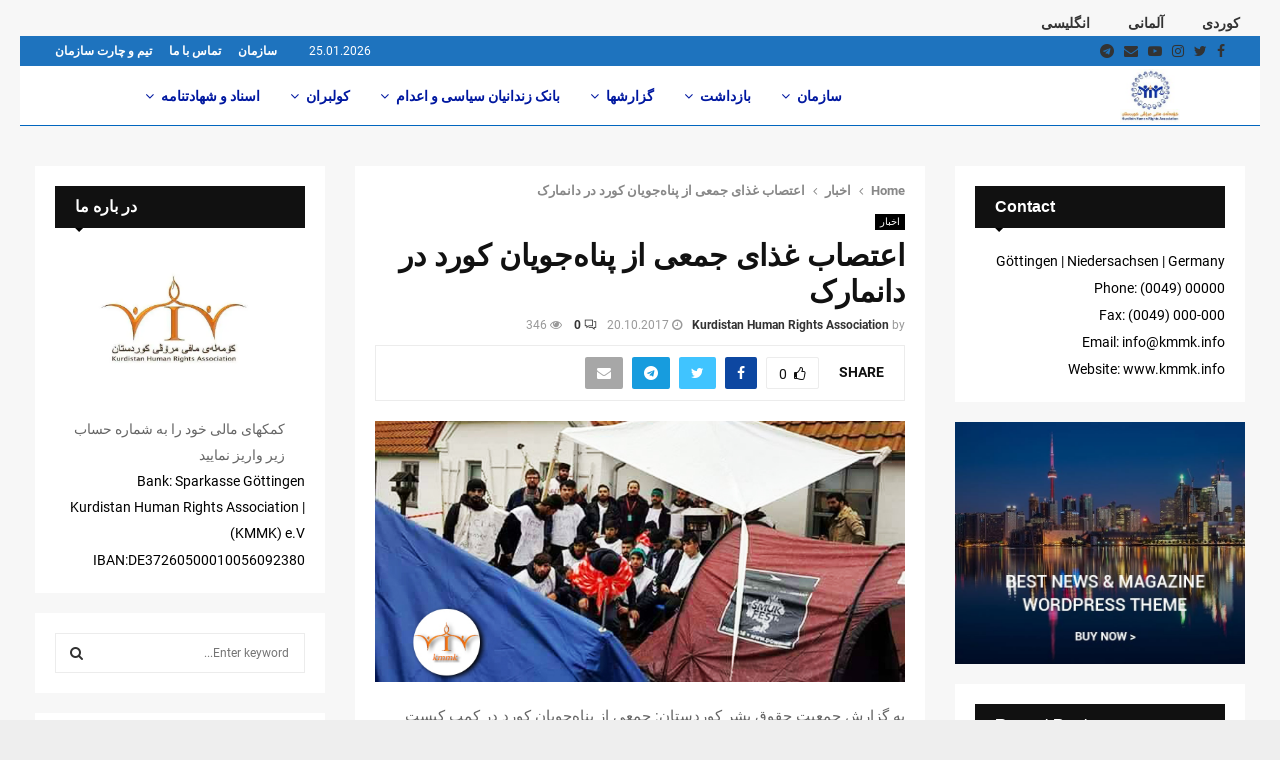

--- FILE ---
content_type: text/html; charset=UTF-8
request_url: https://www.kmmk.info/fa/10123/2017/%D8%A7%D8%B9%D8%AA%D8%B5%D8%A7%D8%A8-%D8%BA%D8%B0%D8%A7%DB%8C-%D8%AC%D9%85%D8%B9%DB%8C-%D8%A7%D8%B2-%D9%BE%D9%86%D8%A7%D9%87%E2%80%8C%D8%AC%D9%88%DB%8C%D8%A7%D9%86-%DA%A9%D9%88%D8%B1%D8%AF-%D8%AF/
body_size: 33225
content:
<!DOCTYPE html>
<html dir="rtl" lang="fa-IR">
<head><style>img.lazy{min-height:1px}</style><link href="https://www.kmmk.info/fa/wp-content/plugins/w3-total-cache/pub/js/lazyload.min.js" as="script">
	<meta charset="UTF-8">
		<meta name="viewport" content="width=device-width, initial-scale=1">
		<link rel="profile" href="https://gmpg.org/xfn/11">
	<meta name='robots' content='index, follow, max-image-preview:large, max-snippet:-1, max-video-preview:-1' />

<!-- Google Tag Manager for WordPress by gtm4wp.com -->
<script data-cfasync="false" data-pagespeed-no-defer>
	var gtm4wp_datalayer_name = "dataLayer";
	var dataLayer = dataLayer || [];
</script>
<!-- End Google Tag Manager for WordPress by gtm4wp.com -->
	<!-- This site is optimized with the Yoast SEO plugin v26.8 - https://yoast.com/product/yoast-seo-wordpress/ -->
	<title>اعتصاب غذای جمعی از پناه‌جویان کورد در دانمارک - جمعیت حقوق بشر کوردستان</title>
	<link rel="canonical" href="https://www.kmmk.info/fa/10123/2017/اعتصاب-غذای-جمعی-از-پناه‌جویان-کورد-د/" />
	<meta property="og:locale" content="fa_IR" />
	<meta property="og:type" content="article" />
	<meta property="og:title" content="اعتصاب غذای جمعی از پناه‌جویان کورد در دانمارک - جمعیت حقوق بشر کوردستان" />
	<meta property="og:description" content="به گزارش جمعیت حقوق بشر کوردستان: جمعی از پناه‌جویان کورد در کمپ کیست گوی دانمارک به دلیل اینکه در یک کمپ محبوس شده‌اند و تاکنون هیچ‌گونه اقدامی برای برسی پرونده‌هایشان صورت نگرفته است. از چند روز پیش‌تر اقدام به اعتصاب غذا نموده‌اند. درخواست این پناه‌جویان از کشور دانمارک و نهادهای..." />
	<meta property="og:url" content="https://www.kmmk.info/fa/10123/2017/اعتصاب-غذای-جمعی-از-پناه‌جویان-کورد-د/" />
	<meta property="og:site_name" content="جمعیت حقوق بشر کوردستان" />
	<meta property="article:publisher" content="https://www.facebook.com/KMMKeV" />
	<meta property="article:published_time" content="2017-10-20T14:01:44+00:00" />
	<meta property="og:image" content="https://i2.wp.com/www.kmmk.info/fa/wp-content/uploads/2017/10/اعتصاب-غذا-پناهجویان-در-دانمارک.jpg?fit=732%2C360&ssl=1" />
	<meta property="og:image:width" content="732" />
	<meta property="og:image:height" content="360" />
	<meta property="og:image:type" content="image/jpeg" />
	<meta name="author" content="Kurdistan Human Rights Association" />
	<meta name="twitter:card" content="summary_large_image" />
	<meta name="twitter:creator" content="@KMMKeV" />
	<meta name="twitter:site" content="@KMMKeV" />
	<meta name="twitter:label1" content="نوشته‌شده بدست" />
	<meta name="twitter:data1" content="Kurdistan Human Rights Association" />
	<script type="application/ld+json" class="yoast-schema-graph">{"@context":"https://schema.org","@graph":[{"@type":"Article","@id":"https://www.kmmk.info/fa/10123/2017/%d8%a7%d8%b9%d8%aa%d8%b5%d8%a7%d8%a8-%d8%ba%d8%b0%d8%a7%db%8c-%d8%ac%d9%85%d8%b9%db%8c-%d8%a7%d8%b2-%d9%be%d9%86%d8%a7%d9%87%e2%80%8c%d8%ac%d9%88%db%8c%d8%a7%d9%86-%da%a9%d9%88%d8%b1%d8%af-%d8%af/#article","isPartOf":{"@id":"https://www.kmmk.info/fa/10123/2017/%d8%a7%d8%b9%d8%aa%d8%b5%d8%a7%d8%a8-%d8%ba%d8%b0%d8%a7%db%8c-%d8%ac%d9%85%d8%b9%db%8c-%d8%a7%d8%b2-%d9%be%d9%86%d8%a7%d9%87%e2%80%8c%d8%ac%d9%88%db%8c%d8%a7%d9%86-%da%a9%d9%88%d8%b1%d8%af-%d8%af/"},"author":{"name":"Kurdistan Human Rights Association","@id":"https://www.kmmk.info/fa/#/schema/person/408f357f44bc7b30ac27de1fe64f2927"},"headline":"اعتصاب غذای جمعی از پناه‌جویان کورد در دانمارک","datePublished":"2017-10-20T14:01:44+00:00","mainEntityOfPage":{"@id":"https://www.kmmk.info/fa/10123/2017/%d8%a7%d8%b9%d8%aa%d8%b5%d8%a7%d8%a8-%d8%ba%d8%b0%d8%a7%db%8c-%d8%ac%d9%85%d8%b9%db%8c-%d8%a7%d8%b2-%d9%be%d9%86%d8%a7%d9%87%e2%80%8c%d8%ac%d9%88%db%8c%d8%a7%d9%86-%da%a9%d9%88%d8%b1%d8%af-%d8%af/"},"wordCount":42,"publisher":{"@id":"https://www.kmmk.info/fa/#organization"},"image":{"@id":"https://www.kmmk.info/fa/10123/2017/%d8%a7%d8%b9%d8%aa%d8%b5%d8%a7%d8%a8-%d8%ba%d8%b0%d8%a7%db%8c-%d8%ac%d9%85%d8%b9%db%8c-%d8%a7%d8%b2-%d9%be%d9%86%d8%a7%d9%87%e2%80%8c%d8%ac%d9%88%db%8c%d8%a7%d9%86-%da%a9%d9%88%d8%b1%d8%af-%d8%af/#primaryimage"},"thumbnailUrl":"https://www.kmmk.info/fa/wp-content/uploads/2017/10/اعتصاب-غذا-پناهجویان-در-دانمارک.jpg","articleSection":["اخبار"],"inLanguage":"fa-IR"},{"@type":"WebPage","@id":"https://www.kmmk.info/fa/10123/2017/%d8%a7%d8%b9%d8%aa%d8%b5%d8%a7%d8%a8-%d8%ba%d8%b0%d8%a7%db%8c-%d8%ac%d9%85%d8%b9%db%8c-%d8%a7%d8%b2-%d9%be%d9%86%d8%a7%d9%87%e2%80%8c%d8%ac%d9%88%db%8c%d8%a7%d9%86-%da%a9%d9%88%d8%b1%d8%af-%d8%af/","url":"https://www.kmmk.info/fa/10123/2017/%d8%a7%d8%b9%d8%aa%d8%b5%d8%a7%d8%a8-%d8%ba%d8%b0%d8%a7%db%8c-%d8%ac%d9%85%d8%b9%db%8c-%d8%a7%d8%b2-%d9%be%d9%86%d8%a7%d9%87%e2%80%8c%d8%ac%d9%88%db%8c%d8%a7%d9%86-%da%a9%d9%88%d8%b1%d8%af-%d8%af/","name":"اعتصاب غذای جمعی از پناه‌جویان کورد در دانمارک - جمعیت حقوق بشر کوردستان","isPartOf":{"@id":"https://www.kmmk.info/fa/#website"},"primaryImageOfPage":{"@id":"https://www.kmmk.info/fa/10123/2017/%d8%a7%d8%b9%d8%aa%d8%b5%d8%a7%d8%a8-%d8%ba%d8%b0%d8%a7%db%8c-%d8%ac%d9%85%d8%b9%db%8c-%d8%a7%d8%b2-%d9%be%d9%86%d8%a7%d9%87%e2%80%8c%d8%ac%d9%88%db%8c%d8%a7%d9%86-%da%a9%d9%88%d8%b1%d8%af-%d8%af/#primaryimage"},"image":{"@id":"https://www.kmmk.info/fa/10123/2017/%d8%a7%d8%b9%d8%aa%d8%b5%d8%a7%d8%a8-%d8%ba%d8%b0%d8%a7%db%8c-%d8%ac%d9%85%d8%b9%db%8c-%d8%a7%d8%b2-%d9%be%d9%86%d8%a7%d9%87%e2%80%8c%d8%ac%d9%88%db%8c%d8%a7%d9%86-%da%a9%d9%88%d8%b1%d8%af-%d8%af/#primaryimage"},"thumbnailUrl":"https://www.kmmk.info/fa/wp-content/uploads/2017/10/اعتصاب-غذا-پناهجویان-در-دانمارک.jpg","datePublished":"2017-10-20T14:01:44+00:00","breadcrumb":{"@id":"https://www.kmmk.info/fa/10123/2017/%d8%a7%d8%b9%d8%aa%d8%b5%d8%a7%d8%a8-%d8%ba%d8%b0%d8%a7%db%8c-%d8%ac%d9%85%d8%b9%db%8c-%d8%a7%d8%b2-%d9%be%d9%86%d8%a7%d9%87%e2%80%8c%d8%ac%d9%88%db%8c%d8%a7%d9%86-%da%a9%d9%88%d8%b1%d8%af-%d8%af/#breadcrumb"},"inLanguage":"fa-IR","potentialAction":[{"@type":"ReadAction","target":["https://www.kmmk.info/fa/10123/2017/%d8%a7%d8%b9%d8%aa%d8%b5%d8%a7%d8%a8-%d8%ba%d8%b0%d8%a7%db%8c-%d8%ac%d9%85%d8%b9%db%8c-%d8%a7%d8%b2-%d9%be%d9%86%d8%a7%d9%87%e2%80%8c%d8%ac%d9%88%db%8c%d8%a7%d9%86-%da%a9%d9%88%d8%b1%d8%af-%d8%af/"]}]},{"@type":"ImageObject","inLanguage":"fa-IR","@id":"https://www.kmmk.info/fa/10123/2017/%d8%a7%d8%b9%d8%aa%d8%b5%d8%a7%d8%a8-%d8%ba%d8%b0%d8%a7%db%8c-%d8%ac%d9%85%d8%b9%db%8c-%d8%a7%d8%b2-%d9%be%d9%86%d8%a7%d9%87%e2%80%8c%d8%ac%d9%88%db%8c%d8%a7%d9%86-%da%a9%d9%88%d8%b1%d8%af-%d8%af/#primaryimage","url":"https://www.kmmk.info/fa/wp-content/uploads/2017/10/اعتصاب-غذا-پناهجویان-در-دانمارک.jpg","contentUrl":"https://www.kmmk.info/fa/wp-content/uploads/2017/10/اعتصاب-غذا-پناهجویان-در-دانمارک.jpg","width":732,"height":360,"caption":"اعتصاب غذا پناهجویان در دانمارک"},{"@type":"BreadcrumbList","@id":"https://www.kmmk.info/fa/10123/2017/%d8%a7%d8%b9%d8%aa%d8%b5%d8%a7%d8%a8-%d8%ba%d8%b0%d8%a7%db%8c-%d8%ac%d9%85%d8%b9%db%8c-%d8%a7%d8%b2-%d9%be%d9%86%d8%a7%d9%87%e2%80%8c%d8%ac%d9%88%db%8c%d8%a7%d9%86-%da%a9%d9%88%d8%b1%d8%af-%d8%af/#breadcrumb","itemListElement":[{"@type":"ListItem","position":1,"name":"Home","item":"https://www.kmmk.info/fa/"},{"@type":"ListItem","position":2,"name":"Layout","item":"https://www.kmmk.info/fa/layout-2/"},{"@type":"ListItem","position":3,"name":"اعتصاب غذای جمعی از پناه‌جویان کورد در دانمارک"}]},{"@type":"WebSite","@id":"https://www.kmmk.info/fa/#website","url":"https://www.kmmk.info/fa/","name":"جمعیت حقوق بشر کوردستان","description":"KMMK e.V.","publisher":{"@id":"https://www.kmmk.info/fa/#organization"},"potentialAction":[{"@type":"SearchAction","target":{"@type":"EntryPoint","urlTemplate":"https://www.kmmk.info/fa/?s={search_term_string}"},"query-input":{"@type":"PropertyValueSpecification","valueRequired":true,"valueName":"search_term_string"}}],"inLanguage":"fa-IR"},{"@type":"Organization","@id":"https://www.kmmk.info/fa/#organization","name":"Kurdistan Human Rights Association (KMMK) e.V","url":"https://www.kmmk.info/fa/","logo":{"@type":"ImageObject","inLanguage":"fa-IR","@id":"https://www.kmmk.info/fa/#/schema/logo/image/","url":"https://www.kmmk.info/fa/wp-content/uploads/2024/06/cropped-LOGO-150.jpg","contentUrl":"https://www.kmmk.info/fa/wp-content/uploads/2024/06/cropped-LOGO-150.jpg","width":143,"height":129,"caption":"Kurdistan Human Rights Association (KMMK) e.V"},"image":{"@id":"https://www.kmmk.info/fa/#/schema/logo/image/"},"sameAs":["https://www.facebook.com/KMMKeV","https://x.com/KMMKeV"]},{"@type":"Person","@id":"https://www.kmmk.info/fa/#/schema/person/408f357f44bc7b30ac27de1fe64f2927","name":"Kurdistan Human Rights Association","image":{"@type":"ImageObject","inLanguage":"fa-IR","@id":"https://www.kmmk.info/fa/#/schema/person/image/","url":"https://secure.gravatar.com/avatar/5a0a98ccb8649445ea006d211a56971c635f03e1e0cfca489e9314320f9f481c?s=96&d=mm&r=g","contentUrl":"https://secure.gravatar.com/avatar/5a0a98ccb8649445ea006d211a56971c635f03e1e0cfca489e9314320f9f481c?s=96&d=mm&r=g","caption":"Kurdistan Human Rights Association"},"url":"https://www.kmmk.info/fa/author/jahangir-abdollahi/"}]}</script>
	<!-- / Yoast SEO plugin. -->


<link rel='dns-prefetch' href='//fonts.googleapis.com' />
<link rel="alternate" type="application/rss+xml" title="جمعیت حقوق بشر کوردستان &raquo; خوراک" href="https://www.kmmk.info/fa/feed/" />
<link rel="alternate" type="application/rss+xml" title="جمعیت حقوق بشر کوردستان &raquo; خوراک دیدگاه‌ها" href="https://www.kmmk.info/fa/comments/feed/" />
<link rel="alternate" title="oEmbed (JSON)" type="application/json+oembed" href="https://www.kmmk.info/fa/wp-json/oembed/1.0/embed?url=https%3A%2F%2Fwww.kmmk.info%2Ffa%2F10123%2F2017%2F%25d8%25a7%25d8%25b9%25d8%25aa%25d8%25b5%25d8%25a7%25d8%25a8-%25d8%25ba%25d8%25b0%25d8%25a7%25db%258c-%25d8%25ac%25d9%2585%25d8%25b9%25db%258c-%25d8%25a7%25d8%25b2-%25d9%25be%25d9%2586%25d8%25a7%25d9%2587%25e2%2580%258c%25d8%25ac%25d9%2588%25db%258c%25d8%25a7%25d9%2586-%25da%25a9%25d9%2588%25d8%25b1%25d8%25af-%25d8%25af%2F" />
<link rel="alternate" title="oEmbed (XML)" type="text/xml+oembed" href="https://www.kmmk.info/fa/wp-json/oembed/1.0/embed?url=https%3A%2F%2Fwww.kmmk.info%2Ffa%2F10123%2F2017%2F%25d8%25a7%25d8%25b9%25d8%25aa%25d8%25b5%25d8%25a7%25d8%25a8-%25d8%25ba%25d8%25b0%25d8%25a7%25db%258c-%25d8%25ac%25d9%2585%25d8%25b9%25db%258c-%25d8%25a7%25d8%25b2-%25d9%25be%25d9%2586%25d8%25a7%25d9%2587%25e2%2580%258c%25d8%25ac%25d9%2588%25db%258c%25d8%25a7%25d9%2586-%25da%25a9%25d9%2588%25d8%25b1%25d8%25af-%25d8%25af%2F&#038;format=xml" />
<style id='wp-img-auto-sizes-contain-inline-css' type='text/css'>
img:is([sizes=auto i],[sizes^="auto," i]){contain-intrinsic-size:3000px 1500px}
/*# sourceURL=wp-img-auto-sizes-contain-inline-css */
</style>
<link rel='stylesheet' id='layerslider-css' href='https://www.kmmk.info/fa/wp-content/plugins/LayerSlider/static/layerslider/css/layerslider.css?ver=6.9.2' type='text/css' media='all' />
<link rel='stylesheet' id='ls-google-fonts-css' href='https://fonts.googleapis.com/css?family=Lato:100,300,regular,700,900%7COpen+Sans:300%7CIndie+Flower:regular%7COswald:300,regular,700&#038;subset=latin%2Clatin-ext' type='text/css' media='all' />
<style id='wp-emoji-styles-inline-css' type='text/css'>

	img.wp-smiley, img.emoji {
		display: inline !important;
		border: none !important;
		box-shadow: none !important;
		height: 1em !important;
		width: 1em !important;
		margin: 0 0.07em !important;
		vertical-align: -0.1em !important;
		background: none !important;
		padding: 0 !important;
	}
/*# sourceURL=wp-emoji-styles-inline-css */
</style>
<style id='wp-block-library-inline-css' type='text/css'>
:root{--wp-block-synced-color:#7a00df;--wp-block-synced-color--rgb:122,0,223;--wp-bound-block-color:var(--wp-block-synced-color);--wp-editor-canvas-background:#ddd;--wp-admin-theme-color:#007cba;--wp-admin-theme-color--rgb:0,124,186;--wp-admin-theme-color-darker-10:#006ba1;--wp-admin-theme-color-darker-10--rgb:0,107,160.5;--wp-admin-theme-color-darker-20:#005a87;--wp-admin-theme-color-darker-20--rgb:0,90,135;--wp-admin-border-width-focus:2px}@media (min-resolution:192dpi){:root{--wp-admin-border-width-focus:1.5px}}.wp-element-button{cursor:pointer}:root .has-very-light-gray-background-color{background-color:#eee}:root .has-very-dark-gray-background-color{background-color:#313131}:root .has-very-light-gray-color{color:#eee}:root .has-very-dark-gray-color{color:#313131}:root .has-vivid-green-cyan-to-vivid-cyan-blue-gradient-background{background:linear-gradient(135deg,#00d084,#0693e3)}:root .has-purple-crush-gradient-background{background:linear-gradient(135deg,#34e2e4,#4721fb 50%,#ab1dfe)}:root .has-hazy-dawn-gradient-background{background:linear-gradient(135deg,#faaca8,#dad0ec)}:root .has-subdued-olive-gradient-background{background:linear-gradient(135deg,#fafae1,#67a671)}:root .has-atomic-cream-gradient-background{background:linear-gradient(135deg,#fdd79a,#004a59)}:root .has-nightshade-gradient-background{background:linear-gradient(135deg,#330968,#31cdcf)}:root .has-midnight-gradient-background{background:linear-gradient(135deg,#020381,#2874fc)}:root{--wp--preset--font-size--normal:16px;--wp--preset--font-size--huge:42px}.has-regular-font-size{font-size:1em}.has-larger-font-size{font-size:2.625em}.has-normal-font-size{font-size:var(--wp--preset--font-size--normal)}.has-huge-font-size{font-size:var(--wp--preset--font-size--huge)}.has-text-align-center{text-align:center}.has-text-align-left{text-align:left}.has-text-align-right{text-align:right}.has-fit-text{white-space:nowrap!important}#end-resizable-editor-section{display:none}.aligncenter{clear:both}.items-justified-left{justify-content:flex-start}.items-justified-center{justify-content:center}.items-justified-right{justify-content:flex-end}.items-justified-space-between{justify-content:space-between}.screen-reader-text{border:0;clip-path:inset(50%);height:1px;margin:-1px;overflow:hidden;padding:0;position:absolute;width:1px;word-wrap:normal!important}.screen-reader-text:focus{background-color:#ddd;clip-path:none;color:#444;display:block;font-size:1em;height:auto;left:5px;line-height:normal;padding:15px 23px 14px;text-decoration:none;top:5px;width:auto;z-index:100000}html :where(.has-border-color){border-style:solid}html :where([style*=border-top-color]){border-top-style:solid}html :where([style*=border-right-color]){border-right-style:solid}html :where([style*=border-bottom-color]){border-bottom-style:solid}html :where([style*=border-left-color]){border-left-style:solid}html :where([style*=border-width]){border-style:solid}html :where([style*=border-top-width]){border-top-style:solid}html :where([style*=border-right-width]){border-right-style:solid}html :where([style*=border-bottom-width]){border-bottom-style:solid}html :where([style*=border-left-width]){border-left-style:solid}html :where(img[class*=wp-image-]){height:auto;max-width:100%}:where(figure){margin:0 0 1em}html :where(.is-position-sticky){--wp-admin--admin-bar--position-offset:var(--wp-admin--admin-bar--height,0px)}@media screen and (max-width:600px){html :where(.is-position-sticky){--wp-admin--admin-bar--position-offset:0px}}

/*# sourceURL=wp-block-library-inline-css */
</style><style id='global-styles-inline-css' type='text/css'>
:root{--wp--preset--aspect-ratio--square: 1;--wp--preset--aspect-ratio--4-3: 4/3;--wp--preset--aspect-ratio--3-4: 3/4;--wp--preset--aspect-ratio--3-2: 3/2;--wp--preset--aspect-ratio--2-3: 2/3;--wp--preset--aspect-ratio--16-9: 16/9;--wp--preset--aspect-ratio--9-16: 9/16;--wp--preset--color--black: #000000;--wp--preset--color--cyan-bluish-gray: #abb8c3;--wp--preset--color--white: #ffffff;--wp--preset--color--pale-pink: #f78da7;--wp--preset--color--vivid-red: #cf2e2e;--wp--preset--color--luminous-vivid-orange: #ff6900;--wp--preset--color--luminous-vivid-amber: #fcb900;--wp--preset--color--light-green-cyan: #7bdcb5;--wp--preset--color--vivid-green-cyan: #00d084;--wp--preset--color--pale-cyan-blue: #8ed1fc;--wp--preset--color--vivid-cyan-blue: #0693e3;--wp--preset--color--vivid-purple: #9b51e0;--wp--preset--gradient--vivid-cyan-blue-to-vivid-purple: linear-gradient(135deg,rgb(6,147,227) 0%,rgb(155,81,224) 100%);--wp--preset--gradient--light-green-cyan-to-vivid-green-cyan: linear-gradient(135deg,rgb(122,220,180) 0%,rgb(0,208,130) 100%);--wp--preset--gradient--luminous-vivid-amber-to-luminous-vivid-orange: linear-gradient(135deg,rgb(252,185,0) 0%,rgb(255,105,0) 100%);--wp--preset--gradient--luminous-vivid-orange-to-vivid-red: linear-gradient(135deg,rgb(255,105,0) 0%,rgb(207,46,46) 100%);--wp--preset--gradient--very-light-gray-to-cyan-bluish-gray: linear-gradient(135deg,rgb(238,238,238) 0%,rgb(169,184,195) 100%);--wp--preset--gradient--cool-to-warm-spectrum: linear-gradient(135deg,rgb(74,234,220) 0%,rgb(151,120,209) 20%,rgb(207,42,186) 40%,rgb(238,44,130) 60%,rgb(251,105,98) 80%,rgb(254,248,76) 100%);--wp--preset--gradient--blush-light-purple: linear-gradient(135deg,rgb(255,206,236) 0%,rgb(152,150,240) 100%);--wp--preset--gradient--blush-bordeaux: linear-gradient(135deg,rgb(254,205,165) 0%,rgb(254,45,45) 50%,rgb(107,0,62) 100%);--wp--preset--gradient--luminous-dusk: linear-gradient(135deg,rgb(255,203,112) 0%,rgb(199,81,192) 50%,rgb(65,88,208) 100%);--wp--preset--gradient--pale-ocean: linear-gradient(135deg,rgb(255,245,203) 0%,rgb(182,227,212) 50%,rgb(51,167,181) 100%);--wp--preset--gradient--electric-grass: linear-gradient(135deg,rgb(202,248,128) 0%,rgb(113,206,126) 100%);--wp--preset--gradient--midnight: linear-gradient(135deg,rgb(2,3,129) 0%,rgb(40,116,252) 100%);--wp--preset--font-size--small: 14px;--wp--preset--font-size--medium: 20px;--wp--preset--font-size--large: 32px;--wp--preset--font-size--x-large: 42px;--wp--preset--font-size--normal: 16px;--wp--preset--font-size--huge: 42px;--wp--preset--spacing--20: 0.44rem;--wp--preset--spacing--30: 0.67rem;--wp--preset--spacing--40: 1rem;--wp--preset--spacing--50: 1.5rem;--wp--preset--spacing--60: 2.25rem;--wp--preset--spacing--70: 3.38rem;--wp--preset--spacing--80: 5.06rem;--wp--preset--shadow--natural: 6px 6px 9px rgba(0, 0, 0, 0.2);--wp--preset--shadow--deep: 12px 12px 50px rgba(0, 0, 0, 0.4);--wp--preset--shadow--sharp: 6px 6px 0px rgba(0, 0, 0, 0.2);--wp--preset--shadow--outlined: 6px 6px 0px -3px rgb(255, 255, 255), 6px 6px rgb(0, 0, 0);--wp--preset--shadow--crisp: 6px 6px 0px rgb(0, 0, 0);}:where(.is-layout-flex){gap: 0.5em;}:where(.is-layout-grid){gap: 0.5em;}body .is-layout-flex{display: flex;}.is-layout-flex{flex-wrap: wrap;align-items: center;}.is-layout-flex > :is(*, div){margin: 0;}body .is-layout-grid{display: grid;}.is-layout-grid > :is(*, div){margin: 0;}:where(.wp-block-columns.is-layout-flex){gap: 2em;}:where(.wp-block-columns.is-layout-grid){gap: 2em;}:where(.wp-block-post-template.is-layout-flex){gap: 1.25em;}:where(.wp-block-post-template.is-layout-grid){gap: 1.25em;}.has-black-color{color: var(--wp--preset--color--black) !important;}.has-cyan-bluish-gray-color{color: var(--wp--preset--color--cyan-bluish-gray) !important;}.has-white-color{color: var(--wp--preset--color--white) !important;}.has-pale-pink-color{color: var(--wp--preset--color--pale-pink) !important;}.has-vivid-red-color{color: var(--wp--preset--color--vivid-red) !important;}.has-luminous-vivid-orange-color{color: var(--wp--preset--color--luminous-vivid-orange) !important;}.has-luminous-vivid-amber-color{color: var(--wp--preset--color--luminous-vivid-amber) !important;}.has-light-green-cyan-color{color: var(--wp--preset--color--light-green-cyan) !important;}.has-vivid-green-cyan-color{color: var(--wp--preset--color--vivid-green-cyan) !important;}.has-pale-cyan-blue-color{color: var(--wp--preset--color--pale-cyan-blue) !important;}.has-vivid-cyan-blue-color{color: var(--wp--preset--color--vivid-cyan-blue) !important;}.has-vivid-purple-color{color: var(--wp--preset--color--vivid-purple) !important;}.has-black-background-color{background-color: var(--wp--preset--color--black) !important;}.has-cyan-bluish-gray-background-color{background-color: var(--wp--preset--color--cyan-bluish-gray) !important;}.has-white-background-color{background-color: var(--wp--preset--color--white) !important;}.has-pale-pink-background-color{background-color: var(--wp--preset--color--pale-pink) !important;}.has-vivid-red-background-color{background-color: var(--wp--preset--color--vivid-red) !important;}.has-luminous-vivid-orange-background-color{background-color: var(--wp--preset--color--luminous-vivid-orange) !important;}.has-luminous-vivid-amber-background-color{background-color: var(--wp--preset--color--luminous-vivid-amber) !important;}.has-light-green-cyan-background-color{background-color: var(--wp--preset--color--light-green-cyan) !important;}.has-vivid-green-cyan-background-color{background-color: var(--wp--preset--color--vivid-green-cyan) !important;}.has-pale-cyan-blue-background-color{background-color: var(--wp--preset--color--pale-cyan-blue) !important;}.has-vivid-cyan-blue-background-color{background-color: var(--wp--preset--color--vivid-cyan-blue) !important;}.has-vivid-purple-background-color{background-color: var(--wp--preset--color--vivid-purple) !important;}.has-black-border-color{border-color: var(--wp--preset--color--black) !important;}.has-cyan-bluish-gray-border-color{border-color: var(--wp--preset--color--cyan-bluish-gray) !important;}.has-white-border-color{border-color: var(--wp--preset--color--white) !important;}.has-pale-pink-border-color{border-color: var(--wp--preset--color--pale-pink) !important;}.has-vivid-red-border-color{border-color: var(--wp--preset--color--vivid-red) !important;}.has-luminous-vivid-orange-border-color{border-color: var(--wp--preset--color--luminous-vivid-orange) !important;}.has-luminous-vivid-amber-border-color{border-color: var(--wp--preset--color--luminous-vivid-amber) !important;}.has-light-green-cyan-border-color{border-color: var(--wp--preset--color--light-green-cyan) !important;}.has-vivid-green-cyan-border-color{border-color: var(--wp--preset--color--vivid-green-cyan) !important;}.has-pale-cyan-blue-border-color{border-color: var(--wp--preset--color--pale-cyan-blue) !important;}.has-vivid-cyan-blue-border-color{border-color: var(--wp--preset--color--vivid-cyan-blue) !important;}.has-vivid-purple-border-color{border-color: var(--wp--preset--color--vivid-purple) !important;}.has-vivid-cyan-blue-to-vivid-purple-gradient-background{background: var(--wp--preset--gradient--vivid-cyan-blue-to-vivid-purple) !important;}.has-light-green-cyan-to-vivid-green-cyan-gradient-background{background: var(--wp--preset--gradient--light-green-cyan-to-vivid-green-cyan) !important;}.has-luminous-vivid-amber-to-luminous-vivid-orange-gradient-background{background: var(--wp--preset--gradient--luminous-vivid-amber-to-luminous-vivid-orange) !important;}.has-luminous-vivid-orange-to-vivid-red-gradient-background{background: var(--wp--preset--gradient--luminous-vivid-orange-to-vivid-red) !important;}.has-very-light-gray-to-cyan-bluish-gray-gradient-background{background: var(--wp--preset--gradient--very-light-gray-to-cyan-bluish-gray) !important;}.has-cool-to-warm-spectrum-gradient-background{background: var(--wp--preset--gradient--cool-to-warm-spectrum) !important;}.has-blush-light-purple-gradient-background{background: var(--wp--preset--gradient--blush-light-purple) !important;}.has-blush-bordeaux-gradient-background{background: var(--wp--preset--gradient--blush-bordeaux) !important;}.has-luminous-dusk-gradient-background{background: var(--wp--preset--gradient--luminous-dusk) !important;}.has-pale-ocean-gradient-background{background: var(--wp--preset--gradient--pale-ocean) !important;}.has-electric-grass-gradient-background{background: var(--wp--preset--gradient--electric-grass) !important;}.has-midnight-gradient-background{background: var(--wp--preset--gradient--midnight) !important;}.has-small-font-size{font-size: var(--wp--preset--font-size--small) !important;}.has-medium-font-size{font-size: var(--wp--preset--font-size--medium) !important;}.has-large-font-size{font-size: var(--wp--preset--font-size--large) !important;}.has-x-large-font-size{font-size: var(--wp--preset--font-size--x-large) !important;}
/*# sourceURL=global-styles-inline-css */
</style>

<style id='classic-theme-styles-inline-css' type='text/css'>
/*! This file is auto-generated */
.wp-block-button__link{color:#fff;background-color:#32373c;border-radius:9999px;box-shadow:none;text-decoration:none;padding:calc(.667em + 2px) calc(1.333em + 2px);font-size:1.125em}.wp-block-file__button{background:#32373c;color:#fff;text-decoration:none}
/*# sourceURL=/wp-includes/css/classic-themes.min.css */
</style>
<link rel='stylesheet' id='contact-form-7-css' href='https://www.kmmk.info/fa/wp-content/plugins/contact-form-7/includes/css/styles.css?ver=6.1.4' type='text/css' media='all' />
<link rel='stylesheet' id='contact-form-7-rtl-css' href='https://www.kmmk.info/fa/wp-content/plugins/contact-form-7/includes/css/styles-rtl.css?ver=6.1.4' type='text/css' media='all' />
<link rel='stylesheet' id='pencisc-css' href='https://www.kmmk.info/fa/wp-content/plugins/penci-framework/assets/css/single-shortcode.css?ver=6.9' type='text/css' media='all' />
<link rel='stylesheet' id='penci-oswald-css' href='//fonts.googleapis.com/css?family=Oswald%3A400&#038;ver=6.9' type='text/css' media='all' />
<link rel='stylesheet' id='penci-font-awesome-css' href='https://www.kmmk.info/fa/wp-content/themes/pennews/css/font-awesome.min.css?ver=4.5.2' type='text/css' media='all' />
<link rel='stylesheet' id='penci-portfolio-css' href='https://www.kmmk.info/fa/wp-content/themes/pennews/css/portfolio.css?ver=6.7.2' type='text/css' media='all' />
<link rel='stylesheet' id='penci-recipe-css' href='https://www.kmmk.info/fa/wp-content/themes/pennews/css/recipe.css?ver=6.7.2' type='text/css' media='all' />
<link rel='stylesheet' id='penci-review-css' href='https://www.kmmk.info/fa/wp-content/themes/pennews/css/review.css?ver=6.7.2' type='text/css' media='all' />
<link rel='stylesheet' id='penci-style-css' href='https://www.kmmk.info/fa/wp-content/themes/pennews/style.css?ver=6.7.2' type='text/css' media='all' />
<style id='penci-style-inline-css' type='text/css'>
		@font-face{font-family:'Mukta Vaani';font-style:normal;font-weight:300;src:local('Mukta Vaani Light'),local(MuktaVaani-Light),url(https://www.kmmk.info/fa/wp-content/themes/pennews/fonts/muktavaani/3JnkSD_-ynaxmxnEfVHPIGWpVPBf8O5LMQ.woff2) format("woff2");unicode-range:U+0964-0965,U+0A80-0AFF,U+200C-200D,U+20B9,U+25CC,U+A830-A839}@font-face{font-family:'Mukta Vaani';font-style:normal;font-weight:300;src:local('Mukta Vaani Light'),local(MuktaVaani-Light),url(https://www.kmmk.info/fa/wp-content/themes/pennews/fonts/muktavaani/3JnkSD_-ynaxmxnEfVHPIGWpVPBK8O5LMQ.woff2) format("woff2");unicode-range:U+0100-024F,U+0259,U+1E00-1EFF,U+2020,U+20A0-20AB,U+20AD-20CF,U+2113,U+2C60-2C7F,U+A720-A7FF}@font-face{font-family:'Mukta Vaani';font-style:normal;font-weight:300;src:local('Mukta Vaani Light'),local(MuktaVaani-Light),url(https://www.kmmk.info/fa/wp-content/themes/pennews/fonts/muktavaani/3JnkSD_-ynaxmxnEfVHPIGWpVPBE8O4.woff2) format("woff2");unicode-range:U+0000-00FF,U+0131,U+0152-0153,U+02BB-02BC,U+02C6,U+02DA,U+02DC,U+2000-206F,U+2074,U+20AC,U+2122,U+2191,U+2193,U+2212,U+2215,U+FEFF,U+FFFD}@font-face{font-family:'Mukta Vaani';font-style:normal;font-weight:400;src:local('Mukta Vaani Regular'),local(MuktaVaani-Regular),url(https://www.kmmk.info/fa/wp-content/themes/pennews/fonts/muktavaani/3Jn5SD_-ynaxmxnEfVHPIG0ZduV70Q.woff2) format("woff2");unicode-range:U+0964-0965,U+0A80-0AFF,U+200C-200D,U+20B9,U+25CC,U+A830-A839}@font-face{font-family:'Mukta Vaani';font-style:normal;font-weight:400;src:local('Mukta Vaani Regular'),local(MuktaVaani-Regular),url(https://www.kmmk.info/fa/wp-content/themes/pennews/fonts/muktavaani/3Jn5SD_-ynaxmxnEfVHPIG0MduV70Q.woff2) format("woff2");unicode-range:U+0100-024F,U+0259,U+1E00-1EFF,U+2020,U+20A0-20AB,U+20AD-20CF,U+2113,U+2C60-2C7F,U+A720-A7FF}@font-face{font-family:'Mukta Vaani';font-style:normal;font-weight:400;src:local('Mukta Vaani Regular'),local(MuktaVaani-Regular),url(https://www.kmmk.info/fa/wp-content/themes/pennews/fonts/muktavaani/3Jn5SD_-ynaxmxnEfVHPIG0CduU.woff2) format("woff2");unicode-range:U+0000-00FF,U+0131,U+0152-0153,U+02BB-02BC,U+02C6,U+02DA,U+02DC,U+2000-206F,U+2074,U+20AC,U+2122,U+2191,U+2193,U+2212,U+2215,U+FEFF,U+FFFD}@font-face{font-family:'Mukta Vaani';font-style:normal;font-weight:500;src:local('Mukta Vaani Medium'),local(MuktaVaani-Medium),url(https://www.kmmk.info/fa/wp-content/themes/pennews/fonts/muktavaani/3JnkSD_-ynaxmxnEfVHPIGXxVfBf8O5LMQ.woff2) format("woff2");unicode-range:U+0964-0965,U+0A80-0AFF,U+200C-200D,U+20B9,U+25CC,U+A830-A839}@font-face{font-family:'Mukta Vaani';font-style:normal;font-weight:500;src:local('Mukta Vaani Medium'),local(MuktaVaani-Medium),url(https://www.kmmk.info/fa/wp-content/themes/pennews/fonts/muktavaani/3JnkSD_-ynaxmxnEfVHPIGXxVfBK8O5LMQ.woff2) format("woff2");unicode-range:U+0100-024F,U+0259,U+1E00-1EFF,U+2020,U+20A0-20AB,U+20AD-20CF,U+2113,U+2C60-2C7F,U+A720-A7FF}@font-face{font-family:'Mukta Vaani';font-style:normal;font-weight:500;src:local('Mukta Vaani Medium'),local(MuktaVaani-Medium),url(https://www.kmmk.info/fa/wp-content/themes/pennews/fonts/muktavaani/3JnkSD_-ynaxmxnEfVHPIGXxVfBE8O4.woff2) format("woff2");unicode-range:U+0000-00FF,U+0131,U+0152-0153,U+02BB-02BC,U+02C6,U+02DA,U+02DC,U+2000-206F,U+2074,U+20AC,U+2122,U+2191,U+2193,U+2212,U+2215,U+FEFF,U+FFFD}@font-face{font-family:'Mukta Vaani';font-style:normal;font-weight:700;src:local('Mukta Vaani Bold'),local(MuktaVaani-Bold),url(https://www.kmmk.info/fa/wp-content/themes/pennews/fonts/muktavaani/3JnkSD_-ynaxmxnEfVHPIGW5U_Bf8O5LMQ.woff2) format("woff2");unicode-range:U+0964-0965,U+0A80-0AFF,U+200C-200D,U+20B9,U+25CC,U+A830-A839}@font-face{font-family:'Mukta Vaani';font-style:normal;font-weight:700;src:local('Mukta Vaani Bold'),local(MuktaVaani-Bold),url(https://www.kmmk.info/fa/wp-content/themes/pennews/fonts/muktavaani/3JnkSD_-ynaxmxnEfVHPIGW5U_BK8O5LMQ.woff2) format("woff2");unicode-range:U+0100-024F,U+0259,U+1E00-1EFF,U+2020,U+20A0-20AB,U+20AD-20CF,U+2113,U+2C60-2C7F,U+A720-A7FF}@font-face{font-family:'Mukta Vaani';font-style:normal;font-weight:700;src:local('Mukta Vaani Bold'),local(MuktaVaani-Bold),url(https://www.kmmk.info/fa/wp-content/themes/pennews/fonts/muktavaani/3JnkSD_-ynaxmxnEfVHPIGW5U_BE8O4.woff2) format("woff2");unicode-range:U+0000-00FF,U+0131,U+0152-0153,U+02BB-02BC,U+02C6,U+02DA,U+02DC,U+2000-206F,U+2074,U+20AC,U+2122,U+2191,U+2193,U+2212,U+2215,U+FEFF,U+FFFD}@font-face{font-family:'Mukta Vaani';font-style:normal;font-weight:800;src:local('Mukta Vaani ExtraBold'),local(MuktaVaani-ExtraBold),url(https://www.kmmk.info/fa/wp-content/themes/pennews/fonts/muktavaani/3JnkSD_-ynaxmxnEfVHPIGWlUPBf8O5LMQ.woff2) format("woff2");unicode-range:U+0964-0965,U+0A80-0AFF,U+200C-200D,U+20B9,U+25CC,U+A830-A839}@font-face{font-family:'Mukta Vaani';font-style:normal;font-weight:800;src:local('Mukta Vaani ExtraBold'),local(MuktaVaani-ExtraBold),url(https://www.kmmk.info/fa/wp-content/themes/pennews/fonts/muktavaani/3JnkSD_-ynaxmxnEfVHPIGWlUPBK8O5LMQ.woff2) format("woff2");unicode-range:U+0100-024F,U+0259,U+1E00-1EFF,U+2020,U+20A0-20AB,U+20AD-20CF,U+2113,U+2C60-2C7F,U+A720-A7FF}@font-face{font-family:'Mukta Vaani';font-style:normal;font-weight:800;src:local('Mukta Vaani ExtraBold'),local(MuktaVaani-ExtraBold),url(https://www.kmmk.info/fa/wp-content/themes/pennews/fonts/muktavaani/3JnkSD_-ynaxmxnEfVHPIGWlUPBE8O4.woff2) format("woff2");unicode-range:U+0000-00FF,U+0131,U+0152-0153,U+02BB-02BC,U+02C6,U+02DA,U+02DC,U+2000-206F,U+2074,U+20AC,U+2122,U+2191,U+2193,U+2212,U+2215,U+FEFF,U+FFFD}@font-face{font-family:'Oswald';font-style:normal;font-weight:300;src:local('Oswald Light'),local(Oswald-Light),url(https://www.kmmk.info/fa/wp-content/themes/pennews/fonts/oswald/TK3hWkUHHAIjg75-sh0Tvs9CE5Q.woff2) format("woff2");unicode-range:U+0400-045F,U+0490-0491,U+04B0-04B1,U+2116}@font-face{font-family:'Oswald';font-style:normal;font-weight:300;src:local('Oswald Light'),local(Oswald-Light),url(https://www.kmmk.info/fa/wp-content/themes/pennews/fonts/oswald/TK3hWkUHHAIjg75-sh0Ttc9CE5Q.woff2) format("woff2");unicode-range:U+0102-0103,U+0110-0111,U+1EA0-1EF9,U+20AB}@font-face{font-family:'Oswald';font-style:normal;font-weight:300;src:local('Oswald Light'),local(Oswald-Light),url(https://www.kmmk.info/fa/wp-content/themes/pennews/fonts/oswald/TK3hWkUHHAIjg75-sh0TtM9CE5Q.woff2) format("woff2");unicode-range:U+0100-024F,U+0259,U+1E00-1EFF,U+2020,U+20A0-20AB,U+20AD-20CF,U+2113,U+2C60-2C7F,U+A720-A7FF}@font-face{font-family:'Oswald';font-style:normal;font-weight:300;src:local('Oswald Light'),local(Oswald-Light),url(https://www.kmmk.info/fa/wp-content/themes/pennews/fonts/oswald/TK3hWkUHHAIjg75-sh0Tus9C.woff2) format("woff2");unicode-range:U+0000-00FF,U+0131,U+0152-0153,U+02BB-02BC,U+02C6,U+02DA,U+02DC,U+2000-206F,U+2074,U+20AC,U+2122,U+2191,U+2193,U+2212,U+2215,U+FEFF,U+FFFD}@font-face{font-family:'Oswald';font-style:normal;font-weight:400;src:local('Oswald Regular'),local(Oswald-Regular),url(https://www.kmmk.info/fa/wp-content/themes/pennews/fonts/oswald/TK3iWkUHHAIjg752HT8Ghe4.woff2) format("woff2");unicode-range:U+0400-045F,U+0490-0491,U+04B0-04B1,U+2116}@font-face{font-family:'Oswald';font-style:normal;font-weight:400;src:local('Oswald Regular'),local(Oswald-Regular),url(https://www.kmmk.info/fa/wp-content/themes/pennews/fonts/oswald/TK3iWkUHHAIjg752Fj8Ghe4.woff2) format("woff2");unicode-range:U+0102-0103,U+0110-0111,U+1EA0-1EF9,U+20AB}@font-face{font-family:'Oswald';font-style:normal;font-weight:400;src:local('Oswald Regular'),local(Oswald-Regular),url(https://www.kmmk.info/fa/wp-content/themes/pennews/fonts/oswald/TK3iWkUHHAIjg752Fz8Ghe4.woff2) format("woff2");unicode-range:U+0100-024F,U+0259,U+1E00-1EFF,U+2020,U+20A0-20AB,U+20AD-20CF,U+2113,U+2C60-2C7F,U+A720-A7FF}@font-face{font-family:'Oswald';font-style:normal;font-weight:400;src:local('Oswald Regular'),local(Oswald-Regular),url(https://www.kmmk.info/fa/wp-content/themes/pennews/fonts/oswald/TK3iWkUHHAIjg752GT8G.woff2) format("woff2");unicode-range:U+0000-00FF,U+0131,U+0152-0153,U+02BB-02BC,U+02C6,U+02DA,U+02DC,U+2000-206F,U+2074,U+20AC,U+2122,U+2191,U+2193,U+2212,U+2215,U+FEFF,U+FFFD}@font-face{font-family:'Oswald';font-style:normal;font-weight:500;src:local('Oswald Medium'),local(Oswald-Medium),url(https://www.kmmk.info/fa/wp-content/themes/pennews/fonts/oswald/TK3hWkUHHAIjg75-6hwTvs9CE5Q.woff2) format("woff2");unicode-range:U+0400-045F,U+0490-0491,U+04B0-04B1,U+2116}@font-face{font-family:'Oswald';font-style:normal;font-weight:500;src:local('Oswald Medium'),local(Oswald-Medium),url(https://www.kmmk.info/fa/wp-content/themes/pennews/fonts/oswald/TK3hWkUHHAIjg75-6hwTtc9CE5Q.woff2) format("woff2");unicode-range:U+0102-0103,U+0110-0111,U+1EA0-1EF9,U+20AB}@font-face{font-family:'Oswald';font-style:normal;font-weight:500;src:local('Oswald Medium'),local(Oswald-Medium),url(https://www.kmmk.info/fa/wp-content/themes/pennews/fonts/oswald/TK3hWkUHHAIjg75-6hwTtM9CE5Q.woff2) format("woff2");unicode-range:U+0100-024F,U+0259,U+1E00-1EFF,U+2020,U+20A0-20AB,U+20AD-20CF,U+2113,U+2C60-2C7F,U+A720-A7FF}@font-face{font-family:'Oswald';font-style:normal;font-weight:500;src:local('Oswald Medium'),local(Oswald-Medium),url(https://www.kmmk.info/fa/wp-content/themes/pennews/fonts/oswald/TK3hWkUHHAIjg75-6hwTus9C.woff2) format("woff2");unicode-range:U+0000-00FF,U+0131,U+0152-0153,U+02BB-02BC,U+02C6,U+02DA,U+02DC,U+2000-206F,U+2074,U+20AC,U+2122,U+2191,U+2193,U+2212,U+2215,U+FEFF,U+FFFD}@font-face{font-family:'Oswald';font-style:normal;font-weight:700;src:local('Oswald Bold'),local(Oswald-Bold),url(https://www.kmmk.info/fa/wp-content/themes/pennews/fonts/oswald/TK3hWkUHHAIjg75-ohoTvs9CE5Q.woff2) format("woff2");unicode-range:U+0400-045F,U+0490-0491,U+04B0-04B1,U+2116}@font-face{font-family:'Oswald';font-style:normal;font-weight:700;src:local('Oswald Bold'),local(Oswald-Bold),url(https://www.kmmk.info/fa/wp-content/themes/pennews/fonts/oswald/TK3hWkUHHAIjg75-ohoTtc9CE5Q.woff2) format("woff2");unicode-range:U+0102-0103,U+0110-0111,U+1EA0-1EF9,U+20AB}@font-face{font-family:'Oswald';font-style:normal;font-weight:700;src:local('Oswald Bold'),local(Oswald-Bold),url(https://www.kmmk.info/fa/wp-content/themes/pennews/fonts/oswald/TK3hWkUHHAIjg75-ohoTtM9CE5Q.woff2) format("woff2");unicode-range:U+0100-024F,U+0259,U+1E00-1EFF,U+2020,U+20A0-20AB,U+20AD-20CF,U+2113,U+2C60-2C7F,U+A720-A7FF}@font-face{font-family:'Oswald';font-style:normal;font-weight:700;src:local('Oswald Bold'),local(Oswald-Bold),url(https://www.kmmk.info/fa/wp-content/themes/pennews/fonts/oswald/TK3hWkUHHAIjg75-ohoTus9C.woff2) format("woff2");unicode-range:U+0000-00FF,U+0131,U+0152-0153,U+02BB-02BC,U+02C6,U+02DA,U+02DC,U+2000-206F,U+2074,U+20AC,U+2122,U+2191,U+2193,U+2212,U+2215,U+FEFF,U+FFFD}@font-face{font-family:'Roboto';font-style:italic;font-weight:300;src:local('Roboto Light Italic'),local(Roboto-LightItalic),url(https://www.kmmk.info/fa/wp-content/themes/pennews/fonts/roboto/KFOjCnqEu92Fr1Mu51TjASc3CsTKlA.woff2) format("woff2");unicode-range:U+0460-052F,U+1C80-1C88,U+20B4,U+2DE0-2DFF,U+A640-A69F,U+FE2E-FE2F}@font-face{font-family:'Roboto';font-style:italic;font-weight:300;src:local('Roboto Light Italic'),local(Roboto-LightItalic),url(https://www.kmmk.info/fa/wp-content/themes/pennews/fonts/roboto/KFOjCnqEu92Fr1Mu51TjASc-CsTKlA.woff2) format("woff2");unicode-range:U+0400-045F,U+0490-0491,U+04B0-04B1,U+2116}@font-face{font-family:'Roboto';font-style:italic;font-weight:300;src:local('Roboto Light Italic'),local(Roboto-LightItalic),url(https://www.kmmk.info/fa/wp-content/themes/pennews/fonts/roboto/KFOjCnqEu92Fr1Mu51TjASc2CsTKlA.woff2) format("woff2");unicode-range:U+1F00-1FFF}@font-face{font-family:'Roboto';font-style:italic;font-weight:300;src:local('Roboto Light Italic'),local(Roboto-LightItalic),url(https://www.kmmk.info/fa/wp-content/themes/pennews/fonts/roboto/KFOjCnqEu92Fr1Mu51TjASc5CsTKlA.woff2) format("woff2");unicode-range:U+0370-03FF}@font-face{font-family:'Roboto';font-style:italic;font-weight:300;src:local('Roboto Light Italic'),local(Roboto-LightItalic),url(https://www.kmmk.info/fa/wp-content/themes/pennews/fonts/roboto/KFOjCnqEu92Fr1Mu51TjASc1CsTKlA.woff2) format("woff2");unicode-range:U+0102-0103,U+0110-0111,U+1EA0-1EF9,U+20AB}@font-face{font-family:'Roboto';font-style:italic;font-weight:300;src:local('Roboto Light Italic'),local(Roboto-LightItalic),url(https://www.kmmk.info/fa/wp-content/themes/pennews/fonts/roboto/KFOjCnqEu92Fr1Mu51TjASc0CsTKlA.woff2) format("woff2");unicode-range:U+0100-024F,U+0259,U+1E00-1EFF,U+2020,U+20A0-20AB,U+20AD-20CF,U+2113,U+2C60-2C7F,U+A720-A7FF}@font-face{font-family:'Roboto';font-style:italic;font-weight:300;src:local('Roboto Light Italic'),local(Roboto-LightItalic),url(https://www.kmmk.info/fa/wp-content/themes/pennews/fonts/roboto/KFOjCnqEu92Fr1Mu51TjASc6CsQ.woff2) format("woff2");unicode-range:U+0000-00FF,U+0131,U+0152-0153,U+02BB-02BC,U+02C6,U+02DA,U+02DC,U+2000-206F,U+2074,U+20AC,U+2122,U+2191,U+2193,U+2212,U+2215,U+FEFF,U+FFFD}@font-face{font-family:'Roboto';font-style:italic;font-weight:400;src:local('Roboto Italic'),local(Roboto-Italic),url(https://www.kmmk.info/fa/wp-content/themes/pennews/fonts/roboto/KFOkCnqEu92Fr1Mu51xFIzIFKw.woff2) format("woff2");unicode-range:U+0460-052F,U+1C80-1C88,U+20B4,U+2DE0-2DFF,U+A640-A69F,U+FE2E-FE2F}@font-face{font-family:'Roboto';font-style:italic;font-weight:400;src:local('Roboto Italic'),local(Roboto-Italic),url(https://www.kmmk.info/fa/wp-content/themes/pennews/fonts/roboto/KFOkCnqEu92Fr1Mu51xMIzIFKw.woff2) format("woff2");unicode-range:U+0400-045F,U+0490-0491,U+04B0-04B1,U+2116}@font-face{font-family:'Roboto';font-style:italic;font-weight:400;src:local('Roboto Italic'),local(Roboto-Italic),url(https://www.kmmk.info/fa/wp-content/themes/pennews/fonts/roboto/KFOkCnqEu92Fr1Mu51xEIzIFKw.woff2) format("woff2");unicode-range:U+1F00-1FFF}@font-face{font-family:'Roboto';font-style:italic;font-weight:400;src:local('Roboto Italic'),local(Roboto-Italic),url(https://www.kmmk.info/fa/wp-content/themes/pennews/fonts/roboto/KFOkCnqEu92Fr1Mu51xLIzIFKw.woff2) format("woff2");unicode-range:U+0370-03FF}@font-face{font-family:'Roboto';font-style:italic;font-weight:400;src:local('Roboto Italic'),local(Roboto-Italic),url(https://www.kmmk.info/fa/wp-content/themes/pennews/fonts/roboto/KFOkCnqEu92Fr1Mu51xHIzIFKw.woff2) format("woff2");unicode-range:U+0102-0103,U+0110-0111,U+1EA0-1EF9,U+20AB}@font-face{font-family:'Roboto';font-style:italic;font-weight:400;src:local('Roboto Italic'),local(Roboto-Italic),url(https://www.kmmk.info/fa/wp-content/themes/pennews/fonts/roboto/KFOkCnqEu92Fr1Mu51xGIzIFKw.woff2) format("woff2");unicode-range:U+0100-024F,U+0259,U+1E00-1EFF,U+2020,U+20A0-20AB,U+20AD-20CF,U+2113,U+2C60-2C7F,U+A720-A7FF}@font-face{font-family:'Roboto';font-style:italic;font-weight:400;src:local('Roboto Italic'),local(Roboto-Italic),url(https://www.kmmk.info/fa/wp-content/themes/pennews/fonts/roboto/KFOkCnqEu92Fr1Mu51xIIzI.woff2) format("woff2");unicode-range:U+0000-00FF,U+0131,U+0152-0153,U+02BB-02BC,U+02C6,U+02DA,U+02DC,U+2000-206F,U+2074,U+20AC,U+2122,U+2191,U+2193,U+2212,U+2215,U+FEFF,U+FFFD}@font-face{font-family:'Roboto';font-style:italic;font-weight:500;src:local('Roboto Medium Italic'),local(Roboto-MediumItalic),url(https://www.kmmk.info/fa/wp-content/themes/pennews/fonts/roboto/KFOjCnqEu92Fr1Mu51S7ACc3CsTKlA.woff2) format("woff2");unicode-range:U+0460-052F,U+1C80-1C88,U+20B4,U+2DE0-2DFF,U+A640-A69F,U+FE2E-FE2F}@font-face{font-family:'Roboto';font-style:italic;font-weight:500;src:local('Roboto Medium Italic'),local(Roboto-MediumItalic),url(https://www.kmmk.info/fa/wp-content/themes/pennews/fonts/roboto/KFOjCnqEu92Fr1Mu51S7ACc-CsTKlA.woff2) format("woff2");unicode-range:U+0400-045F,U+0490-0491,U+04B0-04B1,U+2116}@font-face{font-family:'Roboto';font-style:italic;font-weight:500;src:local('Roboto Medium Italic'),local(Roboto-MediumItalic),url(https://www.kmmk.info/fa/wp-content/themes/pennews/fonts/roboto/KFOjCnqEu92Fr1Mu51S7ACc2CsTKlA.woff2) format("woff2");unicode-range:U+1F00-1FFF}@font-face{font-family:'Roboto';font-style:italic;font-weight:500;src:local('Roboto Medium Italic'),local(Roboto-MediumItalic),url(https://www.kmmk.info/fa/wp-content/themes/pennews/fonts/roboto/KFOjCnqEu92Fr1Mu51S7ACc5CsTKlA.woff2) format("woff2");unicode-range:U+0370-03FF}@font-face{font-family:'Roboto';font-style:italic;font-weight:500;src:local('Roboto Medium Italic'),local(Roboto-MediumItalic),url(https://www.kmmk.info/fa/wp-content/themes/pennews/fonts/roboto/KFOjCnqEu92Fr1Mu51S7ACc1CsTKlA.woff2) format("woff2");unicode-range:U+0102-0103,U+0110-0111,U+1EA0-1EF9,U+20AB}@font-face{font-family:'Roboto';font-style:italic;font-weight:500;src:local('Roboto Medium Italic'),local(Roboto-MediumItalic),url(https://www.kmmk.info/fa/wp-content/themes/pennews/fonts/roboto/KFOjCnqEu92Fr1Mu51S7ACc0CsTKlA.woff2) format("woff2");unicode-range:U+0100-024F,U+0259,U+1E00-1EFF,U+2020,U+20A0-20AB,U+20AD-20CF,U+2113,U+2C60-2C7F,U+A720-A7FF}@font-face{font-family:'Roboto';font-style:italic;font-weight:500;src:local('Roboto Medium Italic'),local(Roboto-MediumItalic),url(https://www.kmmk.info/fa/wp-content/themes/pennews/fonts/roboto/KFOjCnqEu92Fr1Mu51S7ACc6CsQ.woff2) format("woff2");unicode-range:U+0000-00FF,U+0131,U+0152-0153,U+02BB-02BC,U+02C6,U+02DA,U+02DC,U+2000-206F,U+2074,U+20AC,U+2122,U+2191,U+2193,U+2212,U+2215,U+FEFF,U+FFFD}@font-face{font-family:'Roboto';font-style:italic;font-weight:700;src:local('Roboto Bold Italic'),local(Roboto-BoldItalic),url(https://www.kmmk.info/fa/wp-content/themes/pennews/fonts/roboto/KFOjCnqEu92Fr1Mu51TzBic3CsTKlA.woff2) format("woff2");unicode-range:U+0460-052F,U+1C80-1C88,U+20B4,U+2DE0-2DFF,U+A640-A69F,U+FE2E-FE2F}@font-face{font-family:'Roboto';font-style:italic;font-weight:700;src:local('Roboto Bold Italic'),local(Roboto-BoldItalic),url(https://www.kmmk.info/fa/wp-content/themes/pennews/fonts/roboto/KFOjCnqEu92Fr1Mu51TzBic-CsTKlA.woff2) format("woff2");unicode-range:U+0400-045F,U+0490-0491,U+04B0-04B1,U+2116}@font-face{font-family:'Roboto';font-style:italic;font-weight:700;src:local('Roboto Bold Italic'),local(Roboto-BoldItalic),url(https://www.kmmk.info/fa/wp-content/themes/pennews/fonts/roboto/KFOjCnqEu92Fr1Mu51TzBic2CsTKlA.woff2) format("woff2");unicode-range:U+1F00-1FFF}@font-face{font-family:'Roboto';font-style:italic;font-weight:700;src:local('Roboto Bold Italic'),local(Roboto-BoldItalic),url(https://www.kmmk.info/fa/wp-content/themes/pennews/fonts/roboto/KFOjCnqEu92Fr1Mu51TzBic5CsTKlA.woff2) format("woff2");unicode-range:U+0370-03FF}@font-face{font-family:'Roboto';font-style:italic;font-weight:700;src:local('Roboto Bold Italic'),local(Roboto-BoldItalic),url(https://www.kmmk.info/fa/wp-content/themes/pennews/fonts/roboto/KFOjCnqEu92Fr1Mu51TzBic1CsTKlA.woff2) format("woff2");unicode-range:U+0102-0103,U+0110-0111,U+1EA0-1EF9,U+20AB}@font-face{font-family:'Roboto';font-style:italic;font-weight:700;src:local('Roboto Bold Italic'),local(Roboto-BoldItalic),url(https://www.kmmk.info/fa/wp-content/themes/pennews/fonts/roboto/KFOjCnqEu92Fr1Mu51TzBic0CsTKlA.woff2) format("woff2");unicode-range:U+0100-024F,U+0259,U+1E00-1EFF,U+2020,U+20A0-20AB,U+20AD-20CF,U+2113,U+2C60-2C7F,U+A720-A7FF}@font-face{font-family:'Roboto';font-style:italic;font-weight:700;src:local('Roboto Bold Italic'),local(Roboto-BoldItalic),url(https://www.kmmk.info/fa/wp-content/themes/pennews/fonts/roboto/KFOjCnqEu92Fr1Mu51TzBic6CsQ.woff2) format("woff2");unicode-range:U+0000-00FF,U+0131,U+0152-0153,U+02BB-02BC,U+02C6,U+02DA,U+02DC,U+2000-206F,U+2074,U+20AC,U+2122,U+2191,U+2193,U+2212,U+2215,U+FEFF,U+FFFD}@font-face{font-family:'Roboto';font-style:normal;font-weight:300;src:local('Roboto Light'),local(Roboto-Light),url(https://www.kmmk.info/fa/wp-content/themes/pennews/fonts/roboto/KFOlCnqEu92Fr1MmSU5fCRc4EsA.woff2) format("woff2");unicode-range:U+0460-052F,U+1C80-1C88,U+20B4,U+2DE0-2DFF,U+A640-A69F,U+FE2E-FE2F}@font-face{font-family:'Roboto';font-style:normal;font-weight:300;src:local('Roboto Light'),local(Roboto-Light),url(https://www.kmmk.info/fa/wp-content/themes/pennews/fonts/roboto/KFOlCnqEu92Fr1MmSU5fABc4EsA.woff2) format("woff2");unicode-range:U+0400-045F,U+0490-0491,U+04B0-04B1,U+2116}@font-face{font-family:'Roboto';font-style:normal;font-weight:300;src:local('Roboto Light'),local(Roboto-Light),url(https://www.kmmk.info/fa/wp-content/themes/pennews/fonts/roboto/KFOlCnqEu92Fr1MmSU5fCBc4EsA.woff2) format("woff2");unicode-range:U+1F00-1FFF}@font-face{font-family:'Roboto';font-style:normal;font-weight:300;src:local('Roboto Light'),local(Roboto-Light),url(https://www.kmmk.info/fa/wp-content/themes/pennews/fonts/roboto/KFOlCnqEu92Fr1MmSU5fBxc4EsA.woff2) format("woff2");unicode-range:U+0370-03FF}@font-face{font-family:'Roboto';font-style:normal;font-weight:300;src:local('Roboto Light'),local(Roboto-Light),url(https://www.kmmk.info/fa/wp-content/themes/pennews/fonts/roboto/KFOlCnqEu92Fr1MmSU5fCxc4EsA.woff2) format("woff2");unicode-range:U+0102-0103,U+0110-0111,U+1EA0-1EF9,U+20AB}@font-face{font-family:'Roboto';font-style:normal;font-weight:300;src:local('Roboto Light'),local(Roboto-Light),url(https://www.kmmk.info/fa/wp-content/themes/pennews/fonts/roboto/KFOlCnqEu92Fr1MmSU5fChc4EsA.woff2) format("woff2");unicode-range:U+0100-024F,U+0259,U+1E00-1EFF,U+2020,U+20A0-20AB,U+20AD-20CF,U+2113,U+2C60-2C7F,U+A720-A7FF}@font-face{font-family:'Roboto';font-style:normal;font-weight:300;src:local('Roboto Light'),local(Roboto-Light),url(https://www.kmmk.info/fa/wp-content/themes/pennews/fonts/roboto/KFOlCnqEu92Fr1MmSU5fBBc4.woff2) format("woff2");unicode-range:U+0000-00FF,U+0131,U+0152-0153,U+02BB-02BC,U+02C6,U+02DA,U+02DC,U+2000-206F,U+2074,U+20AC,U+2122,U+2191,U+2193,U+2212,U+2215,U+FEFF,U+FFFD}@font-face{font-family:'Roboto';font-style:normal;font-weight:400;src:local(Roboto),local(Roboto-Regular),url(https://www.kmmk.info/fa/wp-content/themes/pennews/fonts/roboto/KFOmCnqEu92Fr1Mu72xKOzY.woff2) format("woff2");unicode-range:U+0460-052F,U+1C80-1C88,U+20B4,U+2DE0-2DFF,U+A640-A69F,U+FE2E-FE2F}@font-face{font-family:'Roboto';font-style:normal;font-weight:400;src:local(Roboto),local(Roboto-Regular),url(https://www.kmmk.info/fa/wp-content/themes/pennews/fonts/roboto/KFOmCnqEu92Fr1Mu5mxKOzY.woff2) format("woff2");unicode-range:U+0400-045F,U+0490-0491,U+04B0-04B1,U+2116}@font-face{font-family:'Roboto';font-style:normal;font-weight:400;src:local(Roboto),local(Roboto-Regular),url(https://www.kmmk.info/fa/wp-content/themes/pennews/fonts/roboto/KFOmCnqEu92Fr1Mu7mxKOzY.woff2) format("woff2");unicode-range:U+1F00-1FFF}@font-face{font-family:'Roboto';font-style:normal;font-weight:400;src:local(Roboto),local(Roboto-Regular),url(https://www.kmmk.info/fa/wp-content/themes/pennews/fonts/roboto/KFOmCnqEu92Fr1Mu4WxKOzY.woff2) format("woff2");unicode-range:U+0370-03FF}@font-face{font-family:'Roboto';font-style:normal;font-weight:400;src:local(Roboto),local(Roboto-Regular),url(https://www.kmmk.info/fa/wp-content/themes/pennews/fonts/roboto/KFOmCnqEu92Fr1Mu7WxKOzY.woff2) format("woff2");unicode-range:U+0102-0103,U+0110-0111,U+1EA0-1EF9,U+20AB}@font-face{font-family:'Roboto';font-style:normal;font-weight:400;src:local(Roboto),local(Roboto-Regular),url(https://www.kmmk.info/fa/wp-content/themes/pennews/fonts/roboto/KFOmCnqEu92Fr1Mu7GxKOzY.woff2) format("woff2");unicode-range:U+0100-024F,U+0259,U+1E00-1EFF,U+2020,U+20A0-20AB,U+20AD-20CF,U+2113,U+2C60-2C7F,U+A720-A7FF}@font-face{font-family:'Roboto';font-style:normal;font-weight:400;src:local(Roboto),local(Roboto-Regular),url(https://www.kmmk.info/fa/wp-content/themes/pennews/fonts/roboto/KFOmCnqEu92Fr1Mu4mxK.woff2) format("woff2");unicode-range:U+0000-00FF,U+0131,U+0152-0153,U+02BB-02BC,U+02C6,U+02DA,U+02DC,U+2000-206F,U+2074,U+20AC,U+2122,U+2191,U+2193,U+2212,U+2215,U+FEFF,U+FFFD}@font-face{font-family:'Roboto';font-style:normal;font-weight:500;src:local('Roboto Medium'),local(Roboto-Medium),url(https://www.kmmk.info/fa/wp-content/themes/pennews/fonts/roboto/KFOlCnqEu92Fr1MmEU9fCRc4EsA.woff2) format("woff2");unicode-range:U+0460-052F,U+1C80-1C88,U+20B4,U+2DE0-2DFF,U+A640-A69F,U+FE2E-FE2F}@font-face{font-family:'Roboto';font-style:normal;font-weight:500;src:local('Roboto Medium'),local(Roboto-Medium),url(https://www.kmmk.info/fa/wp-content/themes/pennews/fonts/roboto/KFOlCnqEu92Fr1MmEU9fABc4EsA.woff2) format("woff2");unicode-range:U+0400-045F,U+0490-0491,U+04B0-04B1,U+2116}@font-face{font-family:'Roboto';font-style:normal;font-weight:500;src:local('Roboto Medium'),local(Roboto-Medium),url(https://www.kmmk.info/fa/wp-content/themes/pennews/fonts/roboto/KFOlCnqEu92Fr1MmEU9fCBc4EsA.woff2) format("woff2");unicode-range:U+1F00-1FFF}@font-face{font-family:'Roboto';font-style:normal;font-weight:500;src:local('Roboto Medium'),local(Roboto-Medium),url(https://www.kmmk.info/fa/wp-content/themes/pennews/fonts/roboto/KFOlCnqEu92Fr1MmEU9fBxc4EsA.woff2) format("woff2");unicode-range:U+0370-03FF}@font-face{font-family:'Roboto';font-style:normal;font-weight:500;src:local('Roboto Medium'),local(Roboto-Medium),url(https://www.kmmk.info/fa/wp-content/themes/pennews/fonts/roboto/KFOlCnqEu92Fr1MmEU9fCxc4EsA.woff2) format("woff2");unicode-range:U+0102-0103,U+0110-0111,U+1EA0-1EF9,U+20AB}@font-face{font-family:'Roboto';font-style:normal;font-weight:500;src:local('Roboto Medium'),local(Roboto-Medium),url(https://www.kmmk.info/fa/wp-content/themes/pennews/fonts/roboto/KFOlCnqEu92Fr1MmEU9fChc4EsA.woff2) format("woff2");unicode-range:U+0100-024F,U+0259,U+1E00-1EFF,U+2020,U+20A0-20AB,U+20AD-20CF,U+2113,U+2C60-2C7F,U+A720-A7FF}@font-face{font-family:'Roboto';font-style:normal;font-weight:500;src:local('Roboto Medium'),local(Roboto-Medium),url(https://www.kmmk.info/fa/wp-content/themes/pennews/fonts/roboto/KFOlCnqEu92Fr1MmEU9fBBc4.woff2) format("woff2");unicode-range:U+0000-00FF,U+0131,U+0152-0153,U+02BB-02BC,U+02C6,U+02DA,U+02DC,U+2000-206F,U+2074,U+20AC,U+2122,U+2191,U+2193,U+2212,U+2215,U+FEFF,U+FFFD}@font-face{font-family:'Roboto';font-style:normal;font-weight:700;src:local('Roboto Bold'),local(Roboto-Bold),url(https://www.kmmk.info/fa/wp-content/themes/pennews/fonts/roboto/KFOlCnqEu92Fr1MmWUlfCRc4EsA.woff2) format("woff2");unicode-range:U+0460-052F,U+1C80-1C88,U+20B4,U+2DE0-2DFF,U+A640-A69F,U+FE2E-FE2F}@font-face{font-family:'Roboto';font-style:normal;font-weight:700;src:local('Roboto Bold'),local(Roboto-Bold),url(https://www.kmmk.info/fa/wp-content/themes/pennews/fonts/roboto/KFOlCnqEu92Fr1MmWUlfABc4EsA.woff2) format("woff2");unicode-range:U+0400-045F,U+0490-0491,U+04B0-04B1,U+2116}@font-face{font-family:'Roboto';font-style:normal;font-weight:700;src:local('Roboto Bold'),local(Roboto-Bold),url(https://www.kmmk.info/fa/wp-content/themes/pennews/fonts/roboto/KFOlCnqEu92Fr1MmWUlfCBc4EsA.woff2) format("woff2");unicode-range:U+1F00-1FFF}@font-face{font-family:'Roboto';font-style:normal;font-weight:700;src:local('Roboto Bold'),local(Roboto-Bold),url(https://www.kmmk.info/fa/wp-content/themes/pennews/fonts/roboto/KFOlCnqEu92Fr1MmWUlfBxc4EsA.woff2) format("woff2");unicode-range:U+0370-03FF}@font-face{font-family:'Roboto';font-style:normal;font-weight:700;src:local('Roboto Bold'),local(Roboto-Bold),url(https://www.kmmk.info/fa/wp-content/themes/pennews/fonts/roboto/KFOlCnqEu92Fr1MmWUlfCxc4EsA.woff2) format("woff2");unicode-range:U+0102-0103,U+0110-0111,U+1EA0-1EF9,U+20AB}@font-face{font-family:'Roboto';font-style:normal;font-weight:700;src:local('Roboto Bold'),local(Roboto-Bold),url(https://www.kmmk.info/fa/wp-content/themes/pennews/fonts/roboto/KFOlCnqEu92Fr1MmWUlfChc4EsA.woff2) format("woff2");unicode-range:U+0100-024F,U+0259,U+1E00-1EFF,U+2020,U+20A0-20AB,U+20AD-20CF,U+2113,U+2C60-2C7F,U+A720-A7FF}@font-face{font-family:'Roboto';font-style:normal;font-weight:700;src:local('Roboto Bold'),local(Roboto-Bold),url(https://www.kmmk.info/fa/wp-content/themes/pennews/fonts/roboto/KFOlCnqEu92Fr1MmWUlfBBc4.woff2) format("woff2");unicode-range:U+0000-00FF,U+0131,U+0152-0153,U+02BB-02BC,U+02C6,U+02DA,U+02DC,U+2000-206F,U+2074,U+20AC,U+2122,U+2191,U+2193,U+2212,U+2215,U+FEFF,U+FFFD}@font-face{font-family:'Teko';font-style:normal;font-weight:300;src:local('Teko Light'),local(Teko-Light),url(https://www.kmmk.info/fa/wp-content/themes/pennews/fonts/teko/LYjCdG7kmE0gdQhfsCVgqGIu.woff2) format("woff2");unicode-range:U+0900-097F,U+1CD0-1CF6,U+1CF8-1CF9,U+200C-200D,U+20A8,U+20B9,U+25CC,U+A830-A839,U+A8E0-A8FB}@font-face{font-family:'Teko';font-style:normal;font-weight:300;src:local('Teko Light'),local(Teko-Light),url(https://www.kmmk.info/fa/wp-content/themes/pennews/fonts/teko/LYjCdG7kmE0gdQhfsCpgqGIu.woff2) format("woff2");unicode-range:U+0100-024F,U+0259,U+1E00-1EFF,U+2020,U+20A0-20AB,U+20AD-20CF,U+2113,U+2C60-2C7F,U+A720-A7FF}@font-face{font-family:'Teko';font-style:normal;font-weight:300;src:local('Teko Light'),local(Teko-Light),url(https://www.kmmk.info/fa/wp-content/themes/pennews/fonts/teko/LYjCdG7kmE0gdQhfsCRgqA.woff2) format("woff2");unicode-range:U+0000-00FF,U+0131,U+0152-0153,U+02BB-02BC,U+02C6,U+02DA,U+02DC,U+2000-206F,U+2074,U+20AC,U+2122,U+2191,U+2193,U+2212,U+2215,U+FEFF,U+FFFD}@font-face{font-family:'Teko';font-style:normal;font-weight:400;src:local('Teko Regular'),local(Teko-Regular),url(https://www.kmmk.info/fa/wp-content/themes/pennews/fonts/teko/LYjNdG7kmE0gfaJ9pRtB.woff2) format("woff2");unicode-range:U+0900-097F,U+1CD0-1CF6,U+1CF8-1CF9,U+200C-200D,U+20A8,U+20B9,U+25CC,U+A830-A839,U+A8E0-A8FB}@font-face{font-family:'Teko';font-style:normal;font-weight:400;src:local('Teko Regular'),local(Teko-Regular),url(https://www.kmmk.info/fa/wp-content/themes/pennews/fonts/teko/LYjNdG7kmE0gfa19pRtB.woff2) format("woff2");unicode-range:U+0100-024F,U+0259,U+1E00-1EFF,U+2020,U+20A0-20AB,U+20AD-20CF,U+2113,U+2C60-2C7F,U+A720-A7FF}@font-face{font-family:'Teko';font-style:normal;font-weight:400;src:local('Teko Regular'),local(Teko-Regular),url(https://www.kmmk.info/fa/wp-content/themes/pennews/fonts/teko/LYjNdG7kmE0gfaN9pQ.woff2) format("woff2");unicode-range:U+0000-00FF,U+0131,U+0152-0153,U+02BB-02BC,U+02C6,U+02DA,U+02DC,U+2000-206F,U+2074,U+20AC,U+2122,U+2191,U+2193,U+2212,U+2215,U+FEFF,U+FFFD}@font-face{font-family:'Teko';font-style:normal;font-weight:500;src:local('Teko Medium'),local(Teko-Medium),url(https://www.kmmk.info/fa/wp-content/themes/pennews/fonts/teko/LYjCdG7kmE0gdVBesCVgqGIu.woff2) format("woff2");unicode-range:U+0900-097F,U+1CD0-1CF6,U+1CF8-1CF9,U+200C-200D,U+20A8,U+20B9,U+25CC,U+A830-A839,U+A8E0-A8FB}@font-face{font-family:'Teko';font-style:normal;font-weight:500;src:local('Teko Medium'),local(Teko-Medium),url(https://www.kmmk.info/fa/wp-content/themes/pennews/fonts/teko/LYjCdG7kmE0gdVBesCpgqGIu.woff2) format("woff2");unicode-range:U+0100-024F,U+0259,U+1E00-1EFF,U+2020,U+20A0-20AB,U+20AD-20CF,U+2113,U+2C60-2C7F,U+A720-A7FF}@font-face{font-family:'Teko';font-style:normal;font-weight:500;src:local('Teko Medium'),local(Teko-Medium),url(https://www.kmmk.info/fa/wp-content/themes/pennews/fonts/teko/LYjCdG7kmE0gdVBesCRgqA.woff2) format("woff2");unicode-range:U+0000-00FF,U+0131,U+0152-0153,U+02BB-02BC,U+02C6,U+02DA,U+02DC,U+2000-206F,U+2074,U+20AC,U+2122,U+2191,U+2193,U+2212,U+2215,U+FEFF,U+FFFD}@font-face{font-family:'Teko';font-style:normal;font-weight:700;src:local('Teko Bold'),local(Teko-Bold),url(https://www.kmmk.info/fa/wp-content/themes/pennews/fonts/teko/LYjCdG7kmE0gdRhYsCVgqGIu.woff2) format("woff2");unicode-range:U+0900-097F,U+1CD0-1CF6,U+1CF8-1CF9,U+200C-200D,U+20A8,U+20B9,U+25CC,U+A830-A839,U+A8E0-A8FB}@font-face{font-family:'Teko';font-style:normal;font-weight:700;src:local('Teko Bold'),local(Teko-Bold),url(https://www.kmmk.info/fa/wp-content/themes/pennews/fonts/teko/LYjCdG7kmE0gdRhYsCpgqGIu.woff2) format("woff2");unicode-range:U+0100-024F,U+0259,U+1E00-1EFF,U+2020,U+20A0-20AB,U+20AD-20CF,U+2113,U+2C60-2C7F,U+A720-A7FF}@font-face{font-family:'Teko';font-style:normal;font-weight:700;src:local('Teko Bold'),local(Teko-Bold),url(https://www.kmmk.info/fa/wp-content/themes/pennews/fonts/teko/LYjCdG7kmE0gdRhYsCRgqA.woff2) format("woff2");unicode-range:U+0000-00FF,U+0131,U+0152-0153,U+02BB-02BC,U+02C6,U+02DA,U+02DC,U+2000-206F,U+2074,U+20AC,U+2122,U+2191,U+2193,U+2212,U+2215,U+FEFF,U+FFFD}
		.penci-block-vc.style-title-13:not(.footer-widget).style-title-center .penci-block-heading {border-right: 10px solid transparent; border-left: 10px solid transparent; }.site-branding h1, .site-branding h2 {margin: 0;}.penci-schema-markup { display: none !important; }.penci-entry-media .twitter-video { max-width: none !important; margin: 0 !important; }.penci-entry-media .fb-video { margin-bottom: 0; }.penci-entry-media .post-format-meta > iframe { vertical-align: top; }.penci-single-style-6 .penci-entry-media-top.penci-video-format-dailymotion:after, .penci-single-style-6 .penci-entry-media-top.penci-video-format-facebook:after, .penci-single-style-6 .penci-entry-media-top.penci-video-format-vimeo:after, .penci-single-style-6 .penci-entry-media-top.penci-video-format-twitter:after, .penci-single-style-7 .penci-entry-media-top.penci-video-format-dailymotion:after, .penci-single-style-7 .penci-entry-media-top.penci-video-format-facebook:after, .penci-single-style-7 .penci-entry-media-top.penci-video-format-vimeo:after, .penci-single-style-7 .penci-entry-media-top.penci-video-format-twitter:after { content: none; } .penci-single-style-5 .penci-entry-media.penci-video-format-dailymotion:after, .penci-single-style-5 .penci-entry-media.penci-video-format-facebook:after, .penci-single-style-5 .penci-entry-media.penci-video-format-vimeo:after, .penci-single-style-5 .penci-entry-media.penci-video-format-twitter:after { content: none; }@media screen and (max-width: 960px) { .penci-insta-thumb ul.thumbnails.penci_col_5 li, .penci-insta-thumb ul.thumbnails.penci_col_6 li { width: 33.33% !important; } .penci-insta-thumb ul.thumbnails.penci_col_7 li, .penci-insta-thumb ul.thumbnails.penci_col_8 li, .penci-insta-thumb ul.thumbnails.penci_col_9 li, .penci-insta-thumb ul.thumbnails.penci_col_10 li { width: 25% !important; } }.site-header.header--s12 .penci-menu-toggle-wapper,.site-header.header--s12 .header__social-search { flex: 1; }.site-header.header--s5 .site-branding {  padding-right: 0;margin-right: 40px; }.penci-block_37 .penci_post-meta { padding-top: 8px; }.penci-block_37 .penci-post-excerpt + .penci_post-meta { padding-top: 0; }.penci-hide-text-votes { display: none; }.penci-usewr-review {  border-top: 1px solid #ececec; }.penci-review-score {top: 5px; position: relative; }.penci-social-counter.penci-social-counter--style-3 .penci-social__empty a, .penci-social-counter.penci-social-counter--style-4 .penci-social__empty a, .penci-social-counter.penci-social-counter--style-5 .penci-social__empty a, .penci-social-counter.penci-social-counter--style-6 .penci-social__empty a { display: flex; justify-content: center; align-items: center; }.penci-block-error { padding: 0 20px 20px; }@media screen and (min-width: 1240px){ .penci_dis_padding_bw .penci-content-main.penci-col-4:nth-child(3n+2) { padding-right: 15px; padding-left: 15px; }}.bos_searchbox_widget_class.penci-vc-column-1 #flexi_searchbox #b_searchboxInc .b_submitButton_wrapper{ padding-top: 10px; padding-bottom: 10px; }.mfp-image-holder .mfp-close, .mfp-iframe-holder .mfp-close { background: transparent; border-color: transparent; }h1, h2, h3, h4, h5, h6,.error404 .page-title,
		.error404 .penci-block-vc .penci-block__title, .footer__bottom.style-2 .block-title {font-family: 'Chivo', sans-serif}h1, h2, h3, h4, h5, h6,.error404 .page-title,
		 .error404 .penci-block-vc .penci-block__title, .product_list_widget .product-title, .footer__bottom.style-2 .block-title {font-weight: 700}.penci-topbar.header--s7, .penci-topbar.header--s7 h3, 
		.penci-topbar.header--s7 ul li,
		.penci-topbar.header--s7 .topbar__trending .headline-title{ text-transform: none !important; }.penci-topbar{ background-color:#1e73be ; }.penci-topbar,.penci-topbar a, .penci-topbar ul li a{ color:#ffffff ; }.penci-topbar a:hover , .penci-topbar ul li a:hover{ color:#bb1919 !important; }.topbar__social-media a:hover{ color:#bb1919 ; }.penci-topbar ul.menu li ul.sub-menu{ background-color:#111111 ; }.penci-topbar ul.menu li ul.sub-menu li a{ color:#ffffff ; }.penci-topbar ul.menu li ul.sub-menu li a:hover{ color:#bb1919 ; }.penci-topbar ul.menu li ul.sub-menu li{ border-color:#212121 ; }.penci-topbar .topbar__trending .headline-title{ background-color:#bb1919 ; }.site-header .site-branding a,.header__top .site-branding a{ transform: translateY( 1px ); }.site-description{ font-family: 'Roboto', sans-serif; }#site-navigation .penci-megamenu .penci-content-megamenu .penci-mega-latest-posts .penci-mega-post a:not(.mega-cat-name){ font-size: 14px; }.main-navigation > ul:not(.children) > li ul.sub-menu{ border-top: 0 !important; }.penci-post-pagination h5{ font-size:16px; }.penci-author-content h5 a{ font-size:16px; }.penci-post-related .item-related h4{ font-size:15px; }
		.penci-post-related .post-title-box .post-box-title,
		.post-comments .post-title-box .post-box-title, 
		.site-content .post-comments #respond h3{ font-size: 16px !important; }.penci-portfolio-wrap{ margin-left: 0px; margin-right: 0px; }.penci-portfolio-wrap .portfolio-item{ padding-left: 0px; padding-right: 0px; margin-bottom:0px; }.penci-menu-hbg-widgets .menu-hbg-title { font-family:'Chivo', sans-serif }
		.woocommerce div.product .related > h2,.woocommerce div.product .upsells > h2,
		.post-title-box .post-box-title,.site-content #respond h3,.site-content .widget-title,
		.site-content .widgettitle,
		body.page-template-full-width.page-paged-2 .site-content .widget.penci-block-vc .penci-block__title,
		body:not( .page-template-full-width ) .site-content .widget.penci-block-vc .penci-block__title{ font-size:16px !important;font-weight:700 !important;font-family:'Chivo', sans-serif !important; }.site-content .widget.penci-block-vc .penci-block__title{ text-transform: none; }.site-footer .penci-block-vc .penci-block__title{ font-size:15px;font-weight:600;font-family:'Roboto', sans-serif; }.penci-popup-login-register .penci-login-container a:hover{ color:#bb1919 ; }.penci-popup-login-register .penci-login-container .penci-login input[type="submit"]{ background-color:#bb1919 ; }.buy-button{ background-color:#001670 !important; }.penci-menuhbg-toggle:hover .lines-button:after,.penci-menuhbg-toggle:hover .penci-lines:before,.penci-menuhbg-toggle:hover .penci-lines:after.penci-login-container a,.penci_list_shortcode li:before,.footer__sidebars .penci-block-vc .penci__post-title a:hover,.penci-viewall-results a:hover,.post-entry .penci-portfolio-filter ul li.active a, .penci-portfolio-filter ul li.active a,.penci-ajax-search-results-wrapper .penci__post-title a:hover{ color: #001670; }.penci-tweets-widget-content .icon-tweets,.penci-tweets-widget-content .tweet-intents a,.penci-tweets-widget-content .tweet-intents span:after,.woocommerce .star-rating span,.woocommerce .comment-form p.stars a:hover,.woocommerce div.product .woocommerce-tabs ul.tabs li a:hover,.penci-subcat-list .flexMenu-viewMore:hover a, .penci-subcat-list .flexMenu-viewMore:focus a,.penci-subcat-list .flexMenu-viewMore .flexMenu-popup .penci-subcat-item a:hover,.penci-owl-carousel-style .owl-dot.active span, .penci-owl-carousel-style .owl-dot:hover span,.penci-owl-carousel-slider .owl-dot.active span,.penci-owl-carousel-slider .owl-dot:hover span{ color: #001670; }.penci-owl-carousel-slider .owl-dot.active span,.penci-owl-carousel-slider .owl-dot:hover span{ background-color: #001670; }blockquote, q,.penci-post-pagination a:hover,a:hover,.penci-entry-meta a:hover,.penci-portfolio-below_img .inner-item-portfolio .portfolio-desc a:hover h3,.main-navigation.penci_disable_padding_menu > ul:not(.children) > li:hover > a,.main-navigation.penci_disable_padding_menu > ul:not(.children) > li:active > a,.main-navigation.penci_disable_padding_menu > ul:not(.children) > li.current-menu-item > a,.main-navigation.penci_disable_padding_menu > ul:not(.children) > li.current-menu-ancestor > a,.main-navigation.penci_disable_padding_menu > ul:not(.children) > li.current-category-ancestor > a,.site-header.header--s11 .main-navigation.penci_enable_line_menu .menu > li:hover > a,.site-header.header--s11 .main-navigation.penci_enable_line_menu .menu > li:active > a,.site-header.header--s11 .main-navigation.penci_enable_line_menu .menu > li.current-menu-item > a,.main-navigation.penci_disable_padding_menu ul.menu > li > a:hover,.main-navigation ul li:hover > a,.main-navigation ul li:active > a,.main-navigation li.current-menu-item > a,#site-navigation .penci-megamenu .penci-mega-child-categories a.cat-active,#site-navigation .penci-megamenu .penci-content-megamenu .penci-mega-latest-posts .penci-mega-post a:not(.mega-cat-name):hover,.penci-post-pagination h5 a:hover{ color: #001670; }.main-navigation.penci_disable_padding_menu > ul:not(.children) > li.highlight-button > a{ color: #001670;border-color: #001670; }.main-navigation.penci_disable_padding_menu > ul:not(.children) > li.highlight-button:hover > a,.main-navigation.penci_disable_padding_menu > ul:not(.children) > li.highlight-button:active > a,.main-navigation.penci_disable_padding_menu > ul:not(.children) > li.highlight-button.current-category-ancestor > a,.main-navigation.penci_disable_padding_menu > ul:not(.children) > li.highlight-button.current-category-ancestor > a,.main-navigation.penci_disable_padding_menu > ul:not(.children) > li.highlight-button.current-menu-ancestor > a,.main-navigation.penci_disable_padding_menu > ul:not(.children) > li.highlight-button.current-menu-item > a{ border-color: #001670; }.penci-menu-hbg .primary-menu-mobile li a:hover,.penci-menu-hbg .primary-menu-mobile li.toggled-on > a,.penci-menu-hbg .primary-menu-mobile li.toggled-on > .dropdown-toggle,.penci-menu-hbg .primary-menu-mobile li.current-menu-item > a,.penci-menu-hbg .primary-menu-mobile li.current-menu-item > .dropdown-toggle,.mobile-sidebar .primary-menu-mobile li a:hover,.mobile-sidebar .primary-menu-mobile li.toggled-on-first > a,.mobile-sidebar .primary-menu-mobile li.toggled-on > a,.mobile-sidebar .primary-menu-mobile li.toggled-on > .dropdown-toggle,.mobile-sidebar .primary-menu-mobile li.current-menu-item > a,.mobile-sidebar .primary-menu-mobile li.current-menu-item > .dropdown-toggle,.mobile-sidebar #sidebar-nav-logo a,.mobile-sidebar #sidebar-nav-logo a:hover.mobile-sidebar #sidebar-nav-logo:before,.penci-recipe-heading a.penci-recipe-print,.widget a:hover,.widget.widget_recent_entries li a:hover, .widget.widget_recent_comments li a:hover, .widget.widget_meta li a:hover,.penci-topbar a:hover,.penci-topbar ul li:hover,.penci-topbar ul li a:hover,.penci-topbar ul.menu li ul.sub-menu li a:hover,.site-branding a, .site-branding .site-title{ color: #001670; }.penci-viewall-results a:hover,.penci-ajax-search-results-wrapper .penci__post-title a:hover,.header__search_dis_bg .search-click:hover,.header__social-media a:hover,.penci-login-container .link-bottom a,.error404 .page-content a,.penci-no-results .search-form .search-submit:hover,.error404 .page-content .search-form .search-submit:hover,.penci_breadcrumbs a:hover, .penci_breadcrumbs a:hover span,.penci-archive .entry-meta a:hover,.penci-caption-above-img .wp-caption a:hover,.penci-author-content .author-social:hover,.entry-content a,.comment-content a,.penci-page-style-5 .penci-active-thumb .penci-entry-meta a:hover,.penci-single-style-5 .penci-active-thumb .penci-entry-meta a:hover{ color: #001670; }blockquote:not(.wp-block-quote).style-2:before{ background-color: transparent; }blockquote.style-2:before,blockquote:not(.wp-block-quote),blockquote.style-2 cite, blockquote.style-2 .author,blockquote.style-3 cite, blockquote.style-3 .author,.woocommerce ul.products li.product .price,.woocommerce ul.products li.product .price ins,.woocommerce div.product p.price ins,.woocommerce div.product span.price ins, .woocommerce div.product p.price, .woocommerce div.product span.price,.woocommerce div.product .entry-summary div[itemprop="description"] blockquote:before, .woocommerce div.product .woocommerce-tabs #tab-description blockquote:before,.woocommerce-product-details__short-description blockquote:before,.woocommerce div.product .entry-summary div[itemprop="description"] blockquote cite, .woocommerce div.product .entry-summary div[itemprop="description"] blockquote .author,.woocommerce div.product .woocommerce-tabs #tab-description blockquote cite, .woocommerce div.product .woocommerce-tabs #tab-description blockquote .author,.woocommerce div.product .product_meta > span a:hover,.woocommerce div.product .woocommerce-tabs ul.tabs li.active{ color: #001670; }.woocommerce #respond input#submit.alt.disabled:hover,.woocommerce #respond input#submit.alt:disabled:hover,.woocommerce #respond input#submit.alt:disabled[disabled]:hover,.woocommerce a.button.alt.disabled,.woocommerce a.button.alt.disabled:hover,.woocommerce a.button.alt:disabled,.woocommerce a.button.alt:disabled:hover,.woocommerce a.button.alt:disabled[disabled],.woocommerce a.button.alt:disabled[disabled]:hover,.woocommerce button.button.alt.disabled,.woocommerce button.button.alt.disabled:hover,.woocommerce button.button.alt:disabled,.woocommerce button.button.alt:disabled:hover,.woocommerce button.button.alt:disabled[disabled],.woocommerce button.button.alt:disabled[disabled]:hover,.woocommerce input.button.alt.disabled,.woocommerce input.button.alt.disabled:hover,.woocommerce input.button.alt:disabled,.woocommerce input.button.alt:disabled:hover,.woocommerce input.button.alt:disabled[disabled],.woocommerce input.button.alt:disabled[disabled]:hover{ background-color: #001670; }.woocommerce ul.cart_list li .amount, .woocommerce ul.product_list_widget li .amount,.woocommerce table.shop_table td.product-name a:hover,.woocommerce-cart .cart-collaterals .cart_totals table td .amount,.woocommerce .woocommerce-info:before,.woocommerce form.checkout table.shop_table .order-total .amount,.post-entry .penci-portfolio-filter ul li a:hover,.post-entry .penci-portfolio-filter ul li.active a,.penci-portfolio-filter ul li a:hover,.penci-portfolio-filter ul li.active a,#bbpress-forums li.bbp-body ul.forum li.bbp-forum-info a:hover,#bbpress-forums li.bbp-body ul.topic li.bbp-topic-title a:hover,#bbpress-forums li.bbp-body ul.forum li.bbp-forum-info .bbp-forum-content a,#bbpress-forums li.bbp-body ul.topic p.bbp-topic-meta a,#bbpress-forums .bbp-breadcrumb a:hover, #bbpress-forums .bbp-breadcrumb .bbp-breadcrumb-current:hover,#bbpress-forums .bbp-forum-freshness a:hover,#bbpress-forums .bbp-topic-freshness a:hover{ color: #001670; }.footer__bottom a,.footer__logo a, .footer__logo a:hover,.site-info a,.site-info a:hover,.sub-footer-menu li a:hover,.footer__sidebars a:hover,.penci-block-vc .social-buttons a:hover,.penci-inline-related-posts .penci_post-meta a:hover,.penci__general-meta .penci_post-meta a:hover,.penci-block_video.style-1 .penci_post-meta a:hover,.penci-block_video.style-7 .penci_post-meta a:hover,.penci-block-vc .penci-block__title a:hover,.penci-block-vc.style-title-2 .penci-block__title a:hover,.penci-block-vc.style-title-2:not(.footer-widget) .penci-block__title a:hover,.penci-block-vc.style-title-4 .penci-block__title a:hover,.penci-block-vc.style-title-4:not(.footer-widget) .penci-block__title a:hover,.penci-block-vc .penci-subcat-filter .penci-subcat-item a.active, .penci-block-vc .penci-subcat-filter .penci-subcat-item a:hover ,.penci-block_1 .penci_post-meta a:hover,.penci-inline-related-posts.penci-irp-type-grid .penci__post-title:hover{ color: #001670; }.penci-block_10 .penci-posted-on a,.penci-block_10 .penci-block__title a:hover,.penci-block_10 .penci__post-title a:hover,.penci-block_26 .block26_first_item .penci__post-title:hover,.penci-block_30 .penci_post-meta a:hover,.penci-block_33 .block33_big_item .penci_post-meta a:hover,.penci-block_36 .penci-chart-text,.penci-block_video.style-1 .block_video_first_item.penci-title-ab-img .penci_post_content a:hover,.penci-block_video.style-1 .block_video_first_item.penci-title-ab-img .penci_post-meta a:hover,.penci-block_video.style-6 .penci__post-title:hover,.penci-block_video.style-7 .penci__post-title:hover,.penci-owl-featured-area.style-12 .penci-small_items h3 a:hover,.penci-owl-featured-area.style-12 .penci-small_items .penci-slider__meta a:hover ,.penci-owl-featured-area.style-12 .penci-small_items .owl-item.current h3 a,.penci-owl-featured-area.style-13 .penci-small_items h3 a:hover,.penci-owl-featured-area.style-13 .penci-small_items .penci-slider__meta a:hover,.penci-owl-featured-area.style-13 .penci-small_items .owl-item.current h3 a,.penci-owl-featured-area.style-14 .penci-small_items h3 a:hover,.penci-owl-featured-area.style-14 .penci-small_items .penci-slider__meta a:hover ,.penci-owl-featured-area.style-14 .penci-small_items .owl-item.current h3 a,.penci-owl-featured-area.style-17 h3 a:hover,.penci-owl-featured-area.style-17 .penci-slider__meta a:hover,.penci-fslider28-wrapper.penci-block-vc .penci-slider-nav a:hover,.penci-videos-playlist .penci-video-nav .penci-video-playlist-item .penci-video-play-icon,.penci-videos-playlist .penci-video-nav .penci-video-playlist-item.is-playing { color: #001670; }.penci-block_video.style-7 .penci_post-meta a:hover,.penci-ajax-more.disable_bg_load_more .penci-ajax-more-button:hover, .penci-ajax-more.disable_bg_load_more .penci-block-ajax-more-button:hover{ color: #001670; }.site-main #buddypress input[type=submit]:hover,.site-main #buddypress div.generic-button a:hover,.site-main #buddypress .comment-reply-link:hover,.site-main #buddypress a.button:hover,.site-main #buddypress a.button:focus,.site-main #buddypress ul.button-nav li a:hover,.site-main #buddypress ul.button-nav li.current a,.site-main #buddypress .dir-search input[type=submit]:hover, .site-main #buddypress .groups-members-search input[type=submit]:hover,.site-main #buddypress div.item-list-tabs ul li.selected a,.site-main #buddypress div.item-list-tabs ul li.current a,.site-main #buddypress div.item-list-tabs ul li a:hover{ border-color: #001670;background-color: #001670; }.site-main #buddypress table.notifications thead tr, .site-main #buddypress table.notifications-settings thead tr,.site-main #buddypress table.profile-settings thead tr, .site-main #buddypress table.profile-fields thead tr,.site-main #buddypress table.profile-settings thead tr, .site-main #buddypress table.profile-fields thead tr,.site-main #buddypress table.wp-profile-fields thead tr, .site-main #buddypress table.messages-notices thead tr,.site-main #buddypress table.forum thead tr{ border-color: #001670;background-color: #001670; }.site-main .bbp-pagination-links a:hover, .site-main .bbp-pagination-links span.current,#buddypress div.item-list-tabs:not(#subnav) ul li.selected a, #buddypress div.item-list-tabs:not(#subnav) ul li.current a, #buddypress div.item-list-tabs:not(#subnav) ul li a:hover,#buddypress ul.item-list li div.item-title a, #buddypress ul.item-list li h4 a,div.bbp-template-notice a,#bbpress-forums li.bbp-body ul.topic li.bbp-topic-title a,#bbpress-forums li.bbp-body .bbp-forums-list li,.site-main #buddypress .activity-header a:first-child, #buddypress .comment-meta a:first-child, #buddypress .acomment-meta a:first-child{ color: #001670 !important; }.single-tribe_events .tribe-events-schedule .tribe-events-cost{ color: #001670; }.tribe-events-list .tribe-events-loop .tribe-event-featured,#tribe-events .tribe-events-button,#tribe-events .tribe-events-button:hover,#tribe_events_filters_wrapper input[type=submit],.tribe-events-button, .tribe-events-button.tribe-active:hover,.tribe-events-button.tribe-inactive,.tribe-events-button:hover,.tribe-events-calendar td.tribe-events-present div[id*=tribe-events-daynum-],.tribe-events-calendar td.tribe-events-present div[id*=tribe-events-daynum-]>a,#tribe-bar-form .tribe-bar-submit input[type=submit]:hover{ background-color: #001670; }.woocommerce span.onsale,.show-search:after,select option:focus,.woocommerce .widget_shopping_cart p.buttons a:hover, .woocommerce.widget_shopping_cart p.buttons a:hover, .woocommerce .widget_price_filter .price_slider_amount .button:hover, .woocommerce div.product form.cart .button:hover,.woocommerce .widget_price_filter .ui-slider .ui-slider-handle,.penci-block-vc.style-title-2:not(.footer-widget) .penci-block__title a, .penci-block-vc.style-title-2:not(.footer-widget) .penci-block__title span,.penci-block-vc.style-title-3:not(.footer-widget) .penci-block-heading:after,.penci-block-vc.style-title-4:not(.footer-widget) .penci-block__title a, .penci-block-vc.style-title-4:not(.footer-widget) .penci-block__title span,.penci-archive .penci-archive__content .penci-cat-links a:hover,.mCSB_scrollTools .mCSB_dragger .mCSB_dragger_bar,.penci-block-vc .penci-cat-name:hover,#buddypress .activity-list li.load-more, #buddypress .activity-list li.load-newest,#buddypress .activity-list li.load-more:hover, #buddypress .activity-list li.load-newest:hover,.site-main #buddypress button:hover, .site-main #buddypress a.button:hover, .site-main #buddypress input[type=button]:hover, .site-main #buddypress input[type=reset]:hover{ background-color: #001670; }.penci-block-vc.style-title-grid:not(.footer-widget) .penci-block__title span, .penci-block-vc.style-title-grid:not(.footer-widget) .penci-block__title a,.penci-block-vc .penci_post_thumb:hover .penci-cat-name,.mCSB_scrollTools .mCSB_dragger:active .mCSB_dragger_bar,.mCSB_scrollTools .mCSB_dragger.mCSB_dragger_onDrag .mCSB_dragger_bar,.main-navigation > ul:not(.children) > li:hover > a,.main-navigation > ul:not(.children) > li:active > a,.main-navigation > ul:not(.children) > li.current-menu-item > a,.main-navigation.penci_enable_line_menu > ul:not(.children) > li > a:before,.main-navigation a:hover,#site-navigation .penci-megamenu .penci-mega-thumbnail .mega-cat-name:hover,#site-navigation .penci-megamenu .penci-mega-thumbnail:hover .mega-cat-name,.penci-review-process span,.penci-review-score-total,.topbar__trending .headline-title,.header__search:not(.header__search_dis_bg) .search-click,.cart-icon span.items-number{ background-color: #001670; }.login__form .login__form__login-submit input:hover,.penci-login-container .penci-login input[type="submit"]:hover,.penci-archive .penci-entry-categories a:hover,.single .penci-cat-links a:hover,.page .penci-cat-links a:hover,.woocommerce #respond input#submit:hover, .woocommerce a.button:hover, .woocommerce button.button:hover, .woocommerce input.button:hover,.woocommerce div.product .entry-summary div[itemprop="description"]:before,.woocommerce div.product .entry-summary div[itemprop="description"] blockquote .author span:after, .woocommerce div.product .woocommerce-tabs #tab-description blockquote .author span:after,.woocommerce-product-details__short-description blockquote .author span:after,.woocommerce #respond input#submit.alt:hover, .woocommerce a.button.alt:hover, .woocommerce button.button.alt:hover, .woocommerce input.button.alt:hover,#scroll-to-top:hover,div.wpforms-container .wpforms-form input[type=submit]:hover,div.wpforms-container .wpforms-form button[type=submit]:hover,div.wpforms-container .wpforms-form .wpforms-page-button:hover,div.wpforms-container .wpforms-form .wpforms-page-button:hover,#respond #submit:hover,.wpcf7 input[type="submit"]:hover,.widget_wysija input[type="submit"]:hover{ background-color: #001670; }.penci-block_video .penci-close-video:hover,.penci-block_5 .penci_post_thumb:hover .penci-cat-name,.penci-block_25 .penci_post_thumb:hover .penci-cat-name,.penci-block_8 .penci_post_thumb:hover .penci-cat-name,.penci-block_14 .penci_post_thumb:hover .penci-cat-name,.penci-block-vc.style-title-grid .penci-block__title span, .penci-block-vc.style-title-grid .penci-block__title a,.penci-block_7 .penci_post_thumb:hover .penci-order-number,.penci-block_15 .penci-post-order,.penci-news_ticker .penci-news_ticker__title{ background-color: #001670; }.penci-owl-featured-area .penci-item-mag:hover .penci-slider__cat .penci-cat-name,.penci-owl-featured-area .penci-slider__cat .penci-cat-name:hover,.penci-owl-featured-area.style-12 .penci-small_items .owl-item.current .penci-cat-name,.penci-owl-featured-area.style-13 .penci-big_items .penci-slider__cat .penci-cat-name,.penci-owl-featured-area.style-13 .button-read-more:hover,.penci-owl-featured-area.style-13 .penci-small_items .owl-item.current .penci-cat-name,.penci-owl-featured-area.style-14 .penci-small_items .owl-item.current .penci-cat-name,.penci-owl-featured-area.style-18 .penci-slider__cat .penci-cat-name{ background-color: #001670; }.show-search .show-search__content:after,.penci-wide-content .penci-owl-featured-area.style-23 .penci-slider__text,.penci-grid_2 .grid2_first_item:hover .penci-cat-name,.penci-grid_2 .penci-post-item:hover .penci-cat-name,.penci-grid_3 .penci-post-item:hover .penci-cat-name,.penci-grid_1 .penci-post-item:hover .penci-cat-name,.penci-videos-playlist .penci-video-nav .penci-playlist-title,.widget-area .penci-videos-playlist .penci-video-nav .penci-video-playlist-item .penci-video-number,.widget-area .penci-videos-playlist .penci-video-nav .penci-video-playlist-item .penci-video-play-icon,.widget-area .penci-videos-playlist .penci-video-nav .penci-video-playlist-item .penci-video-paused-icon,.penci-owl-featured-area.style-17 .penci-slider__text::after,#scroll-to-top:hover{ background-color: #001670; }.featured-area-custom-slider .penci-owl-carousel-slider .owl-dot span,.main-navigation > ul:not(.children) > li ul.sub-menu,.error404 .not-found,.error404 .penci-block-vc,.woocommerce .woocommerce-error, .woocommerce .woocommerce-info, .woocommerce .woocommerce-message,.penci-owl-featured-area.style-12 .penci-small_items,.penci-owl-featured-area.style-12 .penci-small_items .owl-item.current .penci_post_thumb,.penci-owl-featured-area.style-13 .button-read-more:hover{ border-color: #001670; }.widget .tagcloud a:hover,.penci-social-buttons .penci-social-item.like.liked,.site-footer .widget .tagcloud a:hover,.penci-recipe-heading a.penci-recipe-print:hover,.penci-custom-slider-container .pencislider-content .pencislider-btn-trans:hover,button:hover,.button:hover, .entry-content a.button:hover,.penci-vc-btn-wapper .penci-vc-btn.penci-vcbtn-trans:hover, input[type="button"]:hover,input[type="reset"]:hover,input[type="submit"]:hover,.penci-ajax-more .penci-ajax-more-button:hover,.penci-ajax-more .penci-portfolio-more-button:hover,.woocommerce nav.woocommerce-pagination ul li a:focus, .woocommerce nav.woocommerce-pagination ul li a:hover,.woocommerce nav.woocommerce-pagination ul li span.current,.penci-block_10 .penci-more-post:hover,.penci-block_15 .penci-more-post:hover,.penci-block_36 .penci-more-post:hover,.penci-block_video.style-7 .penci-owl-carousel-slider .owl-dot.active span,.penci-block_video.style-7 .penci-owl-carousel-slider .owl-dot:hover span ,.penci-block_video.style-7 .penci-owl-carousel-slider .owl-dot:hover span ,.penci-ajax-more .penci-ajax-more-button:hover,.penci-ajax-more .penci-block-ajax-more-button:hover,.penci-ajax-more .penci-ajax-more-button.loading-posts:hover, .penci-ajax-more .penci-block-ajax-more-button.loading-posts:hover,.site-main #buddypress .activity-list li.load-more a:hover, .site-main #buddypress .activity-list li.load-newest a,.penci-owl-carousel-slider.penci-tweets-slider .owl-dots .owl-dot.active span, .penci-owl-carousel-slider.penci-tweets-slider .owl-dots .owl-dot:hover span,.penci-pagination:not(.penci-ajax-more) span.current, .penci-pagination:not(.penci-ajax-more) a:hover{border-color:#001670;background-color: #001670;}.penci-owl-featured-area.style-23 .penci-slider-overlay{ 
		background: -moz-linear-gradient(left, transparent 26%, #001670  65%);
	    background: -webkit-gradient(linear, left top, right top, color-stop(26%, #001670 ), color-stop(65%, transparent));
	    background: -webkit-linear-gradient(left, transparent 26%, #001670 65%);
	    background: -o-linear-gradient(left, transparent 26%, #001670 65%);
	    background: -ms-linear-gradient(left, transparent 26%, #001670 65%);
	    background: linear-gradient(to right, transparent 26%, #001670 65%);
	    filter: progid:DXImageTransform.Microsoft.gradient(startColorstr='#001670', endColorstr='#001670', GradientType=1);
		 }.site-main #buddypress .activity-list li.load-more a, .site-main #buddypress .activity-list li.load-newest a,.header__search:not(.header__search_dis_bg) .search-click:hover,.tagcloud a:hover,.site-footer .widget .tagcloud a:hover{ transition: all 0.3s; opacity: 0.8; }.penci-loading-animation-1 .penci-loading-animation,.penci-loading-animation-1 .penci-loading-animation:before,.penci-loading-animation-1 .penci-loading-animation:after,.penci-loading-animation-5 .penci-loading-animation,.penci-loading-animation-6 .penci-loading-animation:before,.penci-loading-animation-7 .penci-loading-animation,.penci-loading-animation-8 .penci-loading-animation,.penci-loading-animation-9 .penci-loading-circle-inner:before,.penci-load-thecube .penci-load-cube:before,.penci-three-bounce .one,.penci-three-bounce .two,.penci-three-bounce .three{ background-color: #001670; }.header__top, .header__bottom { background-color: #ffffff; }.header__social-media a{ color:#ffffff; }.header__social-media a:hover{ color:#bb1919; }.site-header{ background-color:#ffffff; }.site-header{
			box-shadow: inset 0 -1px 0 #0166bf;
			-webkit-box-shadow: inset 0 -1px 0 #0166bf;
			-moz-box-shadow: inset 0 -1px 0 #0166bf;
		  }.site-header.header--s2:before, .site-header.header--s3:not(.header--s4):before, .site-header.header--s6:before{ background-color:#0166bf !important }.main-navigation ul.menu > li > a{ color:#0018a0 }.main-navigation.penci_enable_line_menu > ul:not(.children) > li > a:before{background-color: #ffffff; }.main-navigation > ul:not(.children) > li:hover > a,.main-navigation > ul:not(.children) > li.current-category-ancestor > a,.main-navigation > ul:not(.children) > li.current-menu-ancestor > a,.main-navigation > ul:not(.children) > li.current-menu-item > a,.site-header.header--s11 .main-navigation.penci_enable_line_menu .menu > li:hover > a,.site-header.header--s11 .main-navigation.penci_enable_line_menu .menu > li:active > a,.site-header.header--s11 .main-navigation.penci_enable_line_menu .menu > li.current-category-ancestor > a,.site-header.header--s11 .main-navigation.penci_enable_line_menu .menu > li.current-menu-ancestor > a,.site-header.header--s11 .main-navigation.penci_enable_line_menu .menu > li.current-menu-item > a,.main-navigation.penci_disable_padding_menu > ul:not(.children) > li:hover > a,.main-navigation.penci_disable_padding_menu > ul:not(.children) > li.current-category-ancestor > a,.main-navigation.penci_disable_padding_menu > ul:not(.children) > li.current-menu-ancestor > a,.main-navigation.penci_disable_padding_menu > ul:not(.children) > li.current-menu-item > a,.main-navigation.penci_disable_padding_menu ul.menu > li > a:hover,.main-navigation ul.menu > li.current-menu-item > a,.main-navigation ul.menu > li > a:hover{ color: #ffffff }.main-navigation.penci_disable_padding_menu > ul:not(.children) > li.highlight-button > a{ color: #ffffff;border-color: #ffffff; }.main-navigation.penci_disable_padding_menu > ul:not(.children) > li.highlight-button:hover > a,.main-navigation.penci_disable_padding_menu > ul:not(.children) > li.highlight-button:active > a,.main-navigation.penci_disable_padding_menu > ul:not(.children) > li.highlight-button.current-category-ancestor > a,.main-navigation.penci_disable_padding_menu > ul:not(.children) > li.highlight-button.current-menu-ancestor > a,.main-navigation.penci_disable_padding_menu > ul:not(.children) > li.highlight-button.current-menu-item > a{ border-color: #ffffff; }.main-navigation > ul:not(.children) > li:hover > a,.main-navigation > ul:not(.children) > li:active > a,.main-navigation > ul:not(.children) > li.current-category-ancestor > a,.main-navigation > ul:not(.children) > li.current-menu-ancestor > a,.main-navigation > ul:not(.children) > li.current-menu-item > a,.site-header.header--s11 .main-navigation.penci_enable_line_menu .menu > li:hover > a,.site-header.header--s11 .main-navigation.penci_enable_line_menu .menu > li:active > a,.site-header.header--s11 .main-navigation.penci_enable_line_menu .menu > li.current-category-ancestor > a,.site-header.header--s11 .main-navigation.penci_enable_line_menu .menu > li.current-menu-ancestor > a,.site-header.header--s11 .main-navigation.penci_enable_line_menu .menu > li.current-menu-item > a,.main-navigation ul.menu > li > a:hover{ background-color: #bb1919 }.main-navigation ul li:not( .penci-mega-menu ) ul li.current-category-ancestor > a,.main-navigation ul li:not( .penci-mega-menu ) ul li.current-menu-ancestor > a,.main-navigation ul li:not( .penci-mega-menu ) ul li.current-menu-item > a,.main-navigation ul li:not( .penci-mega-menu ) ul a:hover{ color:#bb1919 }.header__search:not(.header__search_dis_bg) .search-click, .header__search_dis_bg .search-click{ color: #ffffff }.header__search:not(.header__search_dis_bg) .search-click{ background-color:#bb1919; }
		.show-search .search-submit:hover,
		 .header__search_dis_bg .search-click:hover,
		 .header__search:not(.header__search_dis_bg) .search-click:hover,
		 .header__search:not(.header__search_dis_bg) .search-click:active,
		 .header__search:not(.header__search_dis_bg) .search-click.search-click-forcus{ color:#ffffff; }.penci-header-mobile .penci-header-mobile_container{ background-color:#ffffff; }.penci-header-mobile  .menu-toggle, .penci_dark_layout .menu-toggle{ color:#ffffff; }.penci-widget-sidebar .penci-block__title{ text-transform: none; }#main .widget .tagcloud a{ }#main .widget .tagcloud a:hover{}.single .penci-cat-links a:hover, .page .penci-cat-links a:hover{ background-color:#bb1919; }.site-footer{ background-color:#111111 ; }.footer__bottom { background-color:#111111 ; }.footer__sidebars{ background-color:#111111 ; }.footer__sidebars + .footer__bottom .footer__bottom_container:before{ background-color:#212121 ; }.footer__sidebars .woocommerce.widget_shopping_cart .total,.footer__sidebars .woocommerce.widget_product_search input[type="search"],.footer__sidebars .woocommerce ul.cart_list li,.footer__sidebars .woocommerce ul.product_list_widget li,.site-footer .penci-recent-rv,.site-footer .penci-block_6 .penci-post-item,.site-footer .penci-block_10 .penci-post-item,.site-footer .penci-block_11 .block11_first_item, .site-footer .penci-block_11 .penci-post-item,.site-footer .penci-block_15 .penci-post-item,.site-footer .widget select,.footer__sidebars .woocommerce-product-details__short-description th,.footer__sidebars .woocommerce-product-details__short-description td,.site-footer .widget.widget_recent_entries li, .site-footer .widget.widget_recent_comments li, .site-footer .widget.widget_meta li,.site-footer input[type="text"], .site-footer input[type="email"],.site-footer input[type="url"], .site-footer input[type="password"],.site-footer input[type="search"], .site-footer input[type="number"],.site-footer input[type="tel"], .site-footer input[type="range"],.site-footer input[type="date"], .site-footer input[type="month"],.site-footer input[type="week"],.site-footer input[type="time"],.site-footer input[type="datetime"],.site-footer input[type="datetime-local"],.site-footer .widget .tagcloud a,.site-footer input[type="color"], .site-footer textarea{ border-color:#212121 ; }.site-footer select,.site-footer .woocommerce .woocommerce-product-search input[type="search"]{ border-color:#212121 ; }.footer__sidebars a:hover { color:#bb1919 ; }
		.site-footer .widget .tagcloud a:hover{ background: #bb1919;color: #fff;border-color:#bb1919 }.site-footer .widget.widget_recent_entries li a:hover,.site-footer .widget.widget_recent_comments li a:hover,.site-footer .widget.widget_meta li a:hover{ color:#bb1919 ; }.footer__sidebars .penci-block-vc .penci__post-title a:hover{ color:#bb1919 ; }.footer__logo a,.footer__logo a:hover{ color:#bb1919 ; }.footer__copyright_menu{ background-color:#040404 ; }#scroll-to-top:hover{ background-color:#bb1919 ; }.penci-header-signup-form{ margin-top:0px; }
/*# sourceURL=penci-style-inline-css */
</style>
<link rel='stylesheet' id='newsletter-css' href='https://www.kmmk.info/fa/wp-content/plugins/newsletter/style.css?ver=9.1.1' type='text/css' media='all' />
<link rel='stylesheet' id='tablepress-default-css' href='https://www.kmmk.info/fa/wp-content/plugins/tablepress/css/build/default-rtl.css?ver=3.2.6' type='text/css' media='all' />
<script type="text/javascript" id="layerslider-greensock-js-extra">
/* <![CDATA[ */
var LS_Meta = {"v":"6.9.2"};
//# sourceURL=layerslider-greensock-js-extra
/* ]]> */
</script>
<script type="text/javascript" src="https://www.kmmk.info/fa/wp-content/plugins/LayerSlider/static/layerslider/js/greensock.js?ver=1.19.0" id="layerslider-greensock-js"></script>
<script type="text/javascript" src="https://www.kmmk.info/fa/wp-includes/js/jquery/jquery.min.js?ver=3.7.1" id="jquery-core-js"></script>
<script type="text/javascript" src="https://www.kmmk.info/fa/wp-includes/js/jquery/jquery-migrate.min.js?ver=3.4.1" id="jquery-migrate-js"></script>
<script type="text/javascript" src="https://www.kmmk.info/fa/wp-content/plugins/LayerSlider/static/layerslider/js/layerslider.kreaturamedia.jquery.js?ver=6.9.2" id="layerslider-js"></script>
<script type="text/javascript" src="https://www.kmmk.info/fa/wp-content/plugins/LayerSlider/static/layerslider/js/layerslider.transitions.js?ver=6.9.2" id="layerslider-transitions-js"></script>
<script></script><meta name="generator" content="Powered by LayerSlider 6.9.2 - Multi-Purpose, Responsive, Parallax, Mobile-Friendly Slider Plugin for WordPress." />
<!-- LayerSlider updates and docs at: https://layerslider.kreaturamedia.com -->
<link rel="EditURI" type="application/rsd+xml" title="RSD" href="https://www.kmmk.info/fa/xmlrpc.php?rsd" />
<link rel="stylesheet" href="https://www.kmmk.info/fa/wp-content/themes/pennews/rtl.css" type="text/css" media="screen" /><meta name="generator" content="WordPress 6.9" />
<link rel='shortlink' href='https://www.kmmk.info/fa/?p=10123' />
<!-- Generated by Jetpack Social -->
<meta property="og:title" content="اعتصاب غذای جمعی از پناه‌جویان کورد در دانمارک">
<meta property="og:url" content="https://www.kmmk.info/fa/10123/2017/%d8%a7%d8%b9%d8%aa%d8%b5%d8%a7%d8%a8-%d8%ba%d8%b0%d8%a7%db%8c-%d8%ac%d9%85%d8%b9%db%8c-%d8%a7%d8%b2-%d9%be%d9%86%d8%a7%d9%87%e2%80%8c%d8%ac%d9%88%db%8c%d8%a7%d9%86-%da%a9%d9%88%d8%b1%d8%af-%d8%af/">
<meta property="og:description" content="به گزارش جمعیت حقوق بشر کوردستان: جمعی از پناه‌جویان کورد در کمپ کیست گوی دانمارک به دلیل اینکه در یک کمپ محبوس شده‌اند و تاکنون هیچ‌گونه اقدامی برای برسی پرونده‌هایشان صورت نگرفته است. از چند روز…">
<meta property="og:image" content="https://www.kmmk.info/fa/wp-content/uploads/2017/10/اعتصاب-غذا-پناهجویان-در-دانمارک.jpg">
<meta property="og:image:width" content="732">
<meta property="og:image:height" content="360">
<!-- / Jetpack Social -->
<script>
var portfolioDataJs = portfolioDataJs || [];
var penciBlocksArray=[];
var PENCILOCALCACHE = {};
		(function () {
				"use strict";
		
				PENCILOCALCACHE = {
					data: {},
					remove: function ( ajaxFilterItem ) {
						delete PENCILOCALCACHE.data[ajaxFilterItem];
					},
					exist: function ( ajaxFilterItem ) {
						return PENCILOCALCACHE.data.hasOwnProperty( ajaxFilterItem ) && PENCILOCALCACHE.data[ajaxFilterItem] !== null;
					},
					get: function ( ajaxFilterItem ) {
						return PENCILOCALCACHE.data[ajaxFilterItem];
					},
					set: function ( ajaxFilterItem, cachedData ) {
						PENCILOCALCACHE.remove( ajaxFilterItem );
						PENCILOCALCACHE.data[ajaxFilterItem] = cachedData;
					}
				};
			}
		)();function penciBlock() {
		    this.atts_json = '';
		    this.content = '';
		}</script>
		<style type="text/css">
																										</style>
				<style type="text/css">
																																													
					</style>
		
<!-- Google Tag Manager for WordPress by gtm4wp.com -->
<!-- GTM Container placement set to footer -->
<script data-cfasync="false" data-pagespeed-no-defer>
	var dataLayer_content = {"pagePostType":"post","pagePostType2":"single-post","pageCategory":["news"],"pagePostAuthor":"Kurdistan Human Rights Association"};
	dataLayer.push( dataLayer_content );
</script>
<script data-cfasync="false" data-pagespeed-no-defer>
(function(w,d,s,l,i){w[l]=w[l]||[];w[l].push({'gtm.start':
new Date().getTime(),event:'gtm.js'});var f=d.getElementsByTagName(s)[0],
j=d.createElement(s),dl=l!='dataLayer'?'&l='+l:'';j.async=true;j.src=
'//www.googletagmanager.com/gtm.js?id='+i+dl;f.parentNode.insertBefore(j,f);
})(window,document,'script','dataLayer','GTM-TS3PMLS');
</script>
<!-- End Google Tag Manager for WordPress by gtm4wp.com --><script type="application/ld+json">{
    "@context": "http:\/\/schema.org\/",
    "@type": "WebSite",
    "name": "\u062c\u0645\u0639\u06cc\u062a \u062d\u0642\u0648\u0642 \u0628\u0634\u0631 \u06a9\u0648\u0631\u062f\u0633\u062a\u0627\u0646",
    "alternateName": "KMMK e.V.",
    "url": "https:\/\/www.kmmk.info\/fa\/"
}</script><script type="application/ld+json">{
    "@context": "http:\/\/schema.org\/",
    "@type": "WPSideBar",
    "name": "Sidebar Right",
    "alternateName": "Add widgets here to display them on blog and single",
    "url": "https:\/\/www.kmmk.info\/fa\/10123\/2017\/%D8%A7%D8%B9%D8%AA%D8%B5%D8%A7%D8%A8-%D8%BA%D8%B0%D8%A7%DB%8C-%D8%AC%D9%85%D8%B9%DB%8C-%D8%A7%D8%B2-%D9%BE%D9%86%D8%A7%D9%87%E2%80%8C%D8%AC%D9%88%DB%8C%D8%A7%D9%86-%DA%A9%D9%88%D8%B1%D8%AF-%D8%AF"
}</script><script type="application/ld+json">{
    "@context": "http:\/\/schema.org\/",
    "@type": "WPSideBar",
    "name": "Sidebar Left",
    "alternateName": "Add widgets here to display them on page",
    "url": "https:\/\/www.kmmk.info\/fa\/10123\/2017\/%D8%A7%D8%B9%D8%AA%D8%B5%D8%A7%D8%A8-%D8%BA%D8%B0%D8%A7%DB%8C-%D8%AC%D9%85%D8%B9%DB%8C-%D8%A7%D8%B2-%D9%BE%D9%86%D8%A7%D9%87%E2%80%8C%D8%AC%D9%88%DB%8C%D8%A7%D9%86-%DA%A9%D9%88%D8%B1%D8%AF-%D8%AF"
}</script><script type="application/ld+json">{
    "@context": "http:\/\/schema.org\/",
    "@type": "BlogPosting",
    "headline": "\u0627\u0639\u062a\u0635\u0627\u0628 \u063a\u0630\u0627\u06cc \u062c\u0645\u0639\u06cc \u0627\u0632 \u067e\u0646\u0627\u0647\u200c\u062c\u0648\u06cc\u0627\u0646 \u06a9\u0648\u0631\u062f \u062f\u0631 \u062f\u0627\u0646\u0645\u0627\u0631\u06a9",
    "description": "\u0628\u0647 \u06af\u0632\u0627\u0631\u0634 \u062c\u0645\u0639\u06cc\u062a \u062d\u0642\u0648\u0642 \u0628\u0634\u0631 \u06a9\u0648\u0631\u062f\u0633\u062a\u0627\u0646: \u062c\u0645\u0639\u06cc \u0627\u0632 \u067e\u0646\u0627\u0647\u200c\u062c\u0648\u06cc\u0627\u0646 \u06a9\u0648\u0631\u062f \u062f\u0631 \u06a9\u0645\u067e \u06a9\u06cc\u0633\u062a \u06af\u0648\u06cc \u062f\u0627\u0646\u0645\u0627\u0631\u06a9 \u0628\u0647 \u062f\u0644\u06cc\u0644 \u0627\u06cc\u0646\u06a9\u0647 \u062f\u0631 \u06cc\u06a9 \u06a9\u0645\u067e \u0645\u062d\u0628\u0648\u0633 \u0634\u062f\u0647\u200c\u0627\u0646\u062f \u0648 \u062a\u0627\u06a9\u0646\u0648\u0646 \u0647\u06cc\u0686\u200c\u06af\u0648\u0646\u0647 \u0627\u0642\u062f\u0627\u0645\u06cc \u0628\u0631\u0627\u06cc \u0628\u0631\u0633\u06cc \u067e\u0631\u0648\u0646\u062f\u0647\u200c\u0647\u0627\u06cc\u0634\u0627\u0646 \u0635\u0648\u0631\u062a \u0646\u06af\u0631\u0641\u062a\u0647 \u0627\u0633\u062a. \u0627\u0632 \u0686\u0646\u062f \u0631\u0648\u0632 \u067e\u06cc\u0634\u200c\u062a\u0631 \u0627\u0642\u062f\u0627\u0645 \u0628\u0647 \u0627\u0639\u062a\u0635\u0627\u0628 \u063a\u0630\u0627 \u0646\u0645\u0648\u062f\u0647\u200c\u0627\u0646\u062f. \u062f\u0631\u062e\u0648\u0627\u0633\u062a \u0627\u06cc\u0646 \u067e\u0646\u0627\u0647\u200c\u062c\u0648\u06cc\u0627\u0646 \u0627\u0632 \u06a9\u0634\u0648\u0631 \u062f\u0627\u0646\u0645\u0627\u0631\u06a9 \u0648 \u0646\u0647\u0627\u062f\u0647\u0627\u06cc...",
    "datePublished": "2017-10-20",
    "datemodified": "2017-10-20",
    "mainEntityOfPage": "https:\/\/www.kmmk.info\/fa\/10123\/2017\/%d8%a7%d8%b9%d8%aa%d8%b5%d8%a7%d8%a8-%d8%ba%d8%b0%d8%a7%db%8c-%d8%ac%d9%85%d8%b9%db%8c-%d8%a7%d8%b2-%d9%be%d9%86%d8%a7%d9%87%e2%80%8c%d8%ac%d9%88%db%8c%d8%a7%d9%86-%da%a9%d9%88%d8%b1%d8%af-%d8%af\/",
    "image": {
        "@type": "ImageObject",
        "url": "https:\/\/www.kmmk.info\/fa\/wp-content\/uploads\/2017\/10\/\u0627\u0639\u062a\u0635\u0627\u0628-\u063a\u0630\u0627-\u067e\u0646\u0627\u0647\u062c\u0648\u06cc\u0627\u0646-\u062f\u0631-\u062f\u0627\u0646\u0645\u0627\u0631\u06a9.jpg",
        "width": 732,
        "height": 360
    },
    "publisher": {
        "@type": "Organization",
        "name": "\u062c\u0645\u0639\u06cc\u062a \u062d\u0642\u0648\u0642 \u0628\u0634\u0631 \u06a9\u0648\u0631\u062f\u0633\u062a\u0627\u0646",
        "logo": {
            "@type": "ImageObject",
            "url": "https:\/\/www.kmmk.info\/fa\/wp-content\/uploads\/2024\/06\/cropped-LOGO-150.jpg"
        }
    },
    "author": {
        "@type": "Person",
        "@id": "#person-KurdistanHumanRightsAssociation",
        "name": "Kurdistan Human Rights Association"
    }
}</script><meta property="fb:app_id" content="348280475330978"><meta name="generator" content="Powered by WPBakery Page Builder - drag and drop page builder for WordPress."/>
<link rel="icon" href="https://www.kmmk.info/fa/wp-content/uploads/2022/05/cropped-KMMK-Logo-2-32x32.jpg" sizes="32x32" />
<link rel="icon" href="https://www.kmmk.info/fa/wp-content/uploads/2022/05/cropped-KMMK-Logo-2-192x192.jpg" sizes="192x192" />
<link rel="apple-touch-icon" href="https://www.kmmk.info/fa/wp-content/uploads/2022/05/cropped-KMMK-Logo-2-180x180.jpg" />
<meta name="msapplication-TileImage" content="https://www.kmmk.info/fa/wp-content/uploads/2022/05/cropped-KMMK-Logo-2-270x270.jpg" />
		<style type="text/css" id="wp-custom-css">
			.lanbg {
    list-style: none;
    padding: 10px 20px;
    text-align: right;
    margin: 0;
    background-color: #f7f7f7;
}

.lanbg li {
    display: inline-block;
    margin-left: 15px;
}

.lanbg a {
    text-decoration: none;
    font-weight: bold;
    color: #333;
}
		</style>
		<noscript><style> .wpb_animate_when_almost_visible { opacity: 1; }</style></noscript>	<style>
		a.custom-button.pencisc-button {
			background: transparent;
			color: #D3347B;
			border: 2px solid #D3347B;
			line-height: 36px;
			padding: 0 20px;
			font-size: 14px;
			font-weight: bold;
		}
		a.custom-button.pencisc-button:hover {
			background: #D3347B;
			color: #fff;
			border: 2px solid #D3347B;
		}
		a.custom-button.pencisc-button.pencisc-small {
			line-height: 28px;
			font-size: 12px;
		}
		a.custom-button.pencisc-button.pencisc-large {
			line-height: 46px;
			font-size: 18px;
		}
	</style>
</head>

<body data-rsssl=1 class="rtl wp-singular post-template-default single single-post postid-10123 single-format-standard wp-custom-logo wp-embed-responsive wp-theme-pennews group-blog header-sticky penci_enable_ajaxsearch penci_sticky_content_sidebar two-sidebar penci-single-style-1 wpb-js-composer js-comp-ver-7.7 vc_responsive">
<ul class='lanbg'>
  <div class="inner-wrap">
    <li><a href="https://www.kmmk.info/ku" class="language customize-unpreviewable">کوردی</a></li>
    <li><a href="https://www.kmmk.info/de" class="language customize-unpreviewable">آلمانی</a></li>
    <li><a href="https://www.kmmk.info/en" class="language customize-unpreviewable">انگلیسی</a></li>
  </div>
<div id="page" class="site">
	<div class="penci-topbar clearfix style-2">
	<div class="penci-topbar_container penci-container-1170">

					<div class="penci-topbar__left">
				<div class="topbar_item topbar__social-media">
	<a class="social-media-item socail_media__facebook" target="_blank" href="https://www.facebook.com/kmmkurdistan" title="Facebook" rel="noopener"><span class="socail-media-item__content"><i class="fa fa-facebook"></i><span class="social_title screen-reader-text">Facebook</span></span></a><a class="social-media-item socail_media__twitter" target="_blank" href="https://twitter.com/KMMKeV" title="Twitter" rel="noopener"><span class="socail-media-item__content"><i class="fa fa-twitter"></i><span class="social_title screen-reader-text">Twitter</span></span></a><a class="social-media-item socail_media__instagram" target="_blank" href="https://www.instagram.com/kmmk.ev/" title="Instagram" rel="noopener"><span class="socail-media-item__content"><i class="fa fa-instagram"></i><span class="social_title screen-reader-text">Instagram</span></span></a><a class="social-media-item socail_media__youtube" target="_blank" href="https://www.youtube.com/channel/UCFMRRlBqlfTQaBCyDB33Jrg" title="Youtube" rel="noopener"><span class="socail-media-item__content"><i class="fa fa-youtube-play"></i><span class="social_title screen-reader-text">Youtube</span></span></a><a class="social-media-item socail_media__email_me" target="_blank" href="info@kmmk.info" title="Email" rel="noopener"><span class="socail-media-item__content"><i class="fa fa-envelope"></i><span class="social_title screen-reader-text">Email</span></span></a><a class="social-media-item socail_media__telegram" target="_blank" href="https://t.me/kmmkkurdistan" title="Telegram" rel="noopener"><span class="socail-media-item__content"><i class="fa fa-telegram"></i><span class="social_title screen-reader-text">Telegram</span></span></a></div>

			</div>
			<div class="penci-topbar__right">
				<div class="topbar_item topbar_date">
	25.01.2026</div>
<div class="topbar_item topbar__menu"><ul id="menu-footer-menu" class="menu"><li id="menu-item-45594" class="menu-item menu-item-type-post_type menu-item-object-page menu-item-45594"><a href="https://www.kmmk.info/fa/%d8%b3%d8%a7%d8%b2%d9%85%d8%a7%d9%86/">سازمان</a></li>
<li id="menu-item-45595" class="menu-item menu-item-type-post_type menu-item-object-page menu-item-45595"><a href="https://www.kmmk.info/fa/contact-us/">تماس با ما</a></li>
<li id="menu-item-45597" class="menu-item menu-item-type-post_type menu-item-object-page menu-item-45597"><a href="https://www.kmmk.info/fa/%d8%aa%db%8c%d9%85/">تیم و چارت سازمان</a></li>
</ul></div>			</div>
			</div>
</div>
<div class="site-header-wrapper"><header id="masthead" class="site-header header--s10" data-height="80" itemscope="itemscope" itemtype="http://schema.org/WPHeader">
	<div class="penci-container-1080">
	
<div class="site-branding">
	
		<h2><a href="https://www.kmmk.info/fa/" class="custom-logo-link" rel="home"><img width="143" height="129" src="data:image/svg+xml,%3Csvg%20xmlns='http://www.w3.org/2000/svg'%20viewBox='0%200%20143%20129'%3E%3C/svg%3E" data-src="https://www.kmmk.info/fa/wp-content/uploads/2024/06/cropped-LOGO-150.jpg" class="custom-logo lazy" alt="جمعیت حقوق بشر کوردستان" decoding="async" /></a></h2>
				</div><!-- .site-branding -->
	<div class="header__social-search">
				<div class="header__search header__search_dis_bg" id="top-search">
			<a class="search-click"><i class="fa fa-search"></i></a>
			<div class="show-search">
	<div class="show-search__content">
		<form method="get" class="search-form" action="https://www.kmmk.info/fa/">
			<label>
				<span class="screen-reader-text">Search for:</span>

								<input id="penci-header-search" type="search" class="search-field" placeholder="Enter keyword..." value="" name="s" autocomplete="off">
			</label>
			<button type="submit" class="search-submit">
				<i class="fa fa-search"></i>
				<span class="screen-reader-text">Search</span>
			</button>
		</form>
		<div class="penci-ajax-search-results">
			<div id="penci-ajax-search-results-wrapper" class="penci-ajax-search-results-wrapper"></div>
		</div>
	</div>
</div>		</div>
	
			<div class="header__social-media">
			<div class="header__content-social-media">

									</div>
		</div>
	
</div>

	<nav id="site-navigation" class="main-navigation penci_disable_padding_menu pencimn-slide_down" itemscope itemtype="http://schema.org/SiteNavigationElement">
	<ul id="menu-main-menu" class="menu"><li id="menu-item-29185" class="menu-item menu-item-type-post_type menu-item-object-page menu-item-has-children menu-item-29185"><a href="https://www.kmmk.info/fa/%d8%b3%d8%a7%d8%b2%d9%85%d8%a7%d9%86/" itemprop="url">سازمان</a>
<ul class="sub-menu">
	<li id="menu-item-29190" class="menu-item menu-item-type-post_type menu-item-object-page menu-item-29190"><a href="https://www.kmmk.info/fa/%d9%a1%d9%a6-%d8%b3%d8%a7%d9%84-%da%a9-%d9%85-%d9%85-%da%a9/" itemprop="url">١٦ سال فعالیت KMMK</a></li>
	<li id="menu-item-29175" class="menu-item menu-item-type-post_type menu-item-object-page menu-item-29175"><a href="https://www.kmmk.info/fa/charter/" itemprop="url">اساسنامە</a></li>
	<li id="menu-item-29186" class="menu-item menu-item-type-post_type menu-item-object-page menu-item-29186"><a href="https://www.kmmk.info/fa/%d8%aa%db%8c%d9%85/" itemprop="url">تیم و چارت سازمان</a></li>
	<li id="menu-item-29176" class="menu-item menu-item-type-post_type menu-item-object-page menu-item-29176"><a href="https://www.kmmk.info/fa/membership/" itemprop="url">عضویت در سازمان جمعیت حقوق بشر کوردستان</a></li>
</ul>
</li>
<li id="menu-item-27525" class="menu-item menu-item-type-taxonomy menu-item-object-category menu-item-has-children menu-item-27525"><a href="https://www.kmmk.info/fa/category/detention/" itemprop="url">بازداشت</a>
<ul class="sub-menu">
	<li id="menu-item-27528" class="menu-item menu-item-type-taxonomy menu-item-object-category menu-item-27528"><a href="https://www.kmmk.info/fa/category/detention/syasi/" itemprop="url">سیاسی</a></li>
	<li id="menu-item-27531" class="menu-item menu-item-type-taxonomy menu-item-object-category menu-item-has-children menu-item-27531"><a href="https://www.kmmk.info/fa/category/detention/madani/" itemprop="url">مدنی</a>
	<ul class="sub-menu">
		<li id="menu-item-27529" class="menu-item menu-item-type-taxonomy menu-item-object-category menu-item-27529"><a href="https://www.kmmk.info/fa/category/detention/human-rights-activist/" itemprop="url">فعال حقوق بشر</a></li>
		<li id="menu-item-27530" class="menu-item menu-item-type-taxonomy menu-item-object-category menu-item-27530"><a href="https://www.kmmk.info/fa/category/detention/environmentalist/" itemprop="url">فعال محیط زیست</a></li>
	</ul>
</li>
	<li id="menu-item-27527" class="menu-item menu-item-type-taxonomy menu-item-object-category menu-item-27527"><a href="https://www.kmmk.info/fa/category/detention/roznamenegar/" itemprop="url">روزنامەنگار</a></li>
	<li id="menu-item-27532" class="menu-item menu-item-type-taxonomy menu-item-object-category menu-item-27532"><a href="https://www.kmmk.info/fa/category/detention/mazhabi/" itemprop="url">مذهبی</a></li>
	<li id="menu-item-27526" class="menu-item menu-item-type-taxonomy menu-item-object-category menu-item-27526"><a href="https://www.kmmk.info/fa/category/detention/diger/" itemprop="url">دیگر</a></li>
</ul>
</li>
<li id="menu-item-27556" class="menu-item menu-item-type-taxonomy menu-item-object-category menu-item-has-children menu-item-27556"><a href="https://www.kmmk.info/fa/category/report/" itemprop="url">گزارشها</a>
<ul class="sub-menu">
	<li id="menu-item-27558" class="menu-item menu-item-type-taxonomy menu-item-object-category menu-item-27558"><a href="https://www.kmmk.info/fa/category/report/monthly-report/" itemprop="url">ماهانە</a></li>
	<li id="menu-item-27557" class="menu-item menu-item-type-taxonomy menu-item-object-category menu-item-27557"><a href="https://www.kmmk.info/fa/category/report/salane/" itemprop="url">سالانە</a></li>
	<li id="menu-item-27559" class="menu-item menu-item-type-taxonomy menu-item-object-category menu-item-27559"><a href="https://www.kmmk.info/fa/category/report/moyohate-khas/" itemprop="url">موضوعات خاص</a></li>
</ul>
</li>
<li id="menu-item-27533" class="menu-item menu-item-type-taxonomy menu-item-object-category menu-item-has-children menu-item-27533"><a href="https://www.kmmk.info/fa/category/bank-of-political-prisoners-and-executed/" itemprop="url">بانک زندانیان سیاسی و اعدام</a>
<ul class="sub-menu">
	<li id="menu-item-27534" class="menu-item menu-item-type-taxonomy menu-item-object-category menu-item-has-children menu-item-27534"><a href="https://www.kmmk.info/fa/category/bank-of-political-prisoners-and-executed/execution-bank/" itemprop="url">بانک اعدام شدگان</a>
	<ul class="sub-menu">
		<li id="menu-item-27535" class="menu-item menu-item-type-taxonomy menu-item-object-category menu-item-27535"><a href="https://www.kmmk.info/fa/category/bank-of-political-prisoners-and-executed/execution-bank/ehdam-shodegane-siasi/" itemprop="url">اعدام شدگان سیاسی</a></li>
		<li id="menu-item-27537" class="menu-item menu-item-type-taxonomy menu-item-object-category menu-item-27537"><a href="https://www.kmmk.info/fa/category/bank-of-political-prisoners-and-executed/execution-bank/ghasas/" itemprop="url">قصاص</a></li>
		<li id="menu-item-27536" class="menu-item menu-item-type-taxonomy menu-item-object-category menu-item-27536"><a href="https://www.kmmk.info/fa/category/bank-of-political-prisoners-and-executed/execution-bank/digar/" itemprop="url">دیگر</a></li>
	</ul>
</li>
	<li id="menu-item-27538" class="menu-item menu-item-type-taxonomy menu-item-object-category menu-item-has-children menu-item-27538"><a href="https://www.kmmk.info/fa/category/bank-of-political-prisoners-and-executed/bank-of-political-prisoners/" itemprop="url">بانک زندانیان سیاسی</a>
	<ul class="sub-menu">
		<li id="menu-item-27539" class="menu-item menu-item-type-taxonomy menu-item-object-category menu-item-27539"><a href="https://www.kmmk.info/fa/category/bank-of-political-prisoners-and-executed/bank-of-political-prisoners/sentenced-to-death/" itemprop="url">محکوم بە اعدام</a></li>
		<li id="menu-item-27540" class="menu-item menu-item-type-taxonomy menu-item-object-category menu-item-27540"><a href="https://www.kmmk.info/fa/category/bank-of-political-prisoners-and-executed/bank-of-political-prisoners/sentenced-to-prison/" itemprop="url">محکوم بە زندان</a></li>
	</ul>
</li>
</ul>
</li>
<li id="menu-item-27552" class="menu-item menu-item-type-taxonomy menu-item-object-category menu-item-has-children menu-item-27552"><a href="https://www.kmmk.info/fa/category/kolberan/" itemprop="url">کولبران</a>
<ul class="sub-menu">
	<li id="menu-item-27555" class="menu-item menu-item-type-taxonomy menu-item-object-category menu-item-27555"><a href="https://www.kmmk.info/fa/category/kolberan/kulbere-koshte-shode/" itemprop="url">کولبر کشتە شدە</a></li>
	<li id="menu-item-27554" class="menu-item menu-item-type-taxonomy menu-item-object-category menu-item-27554"><a href="https://www.kmmk.info/fa/category/kolberan/kulbere-zakhmi-shode/" itemprop="url">کولبر زخمی شدە</a></li>
	<li id="menu-item-27553" class="menu-item menu-item-type-taxonomy menu-item-object-category menu-item-27553"><a href="https://www.kmmk.info/fa/category/kolberan/worker/" itemprop="url">کاسبکار</a></li>
</ul>
</li>
<li id="menu-item-27522" class="menu-item menu-item-type-taxonomy menu-item-object-category menu-item-has-children menu-item-27522"><a href="https://www.kmmk.info/fa/category/documents-and-testimony/" itemprop="url">اسناد و شهادتنامە</a>
<ul class="sub-menu">
	<li id="menu-item-27523" class="menu-item menu-item-type-taxonomy menu-item-object-category menu-item-27523"><a href="https://www.kmmk.info/fa/category/documents-and-testimony/documents/" itemprop="url">اسناد</a></li>
	<li id="menu-item-27524" class="menu-item menu-item-type-taxonomy menu-item-object-category menu-item-27524"><a href="https://www.kmmk.info/fa/category/documents-and-testimony/testimony/" itemprop="url">شهادتنامە</a></li>
</ul>
</li>
</ul>
</nav><!-- #site-navigation -->
	</div>
</header><!-- #masthead -->
</div><div class="penci-header-mobile" >
	<div class="penci-header-mobile_container">
        <button class="menu-toggle navbar-toggle" aria-expanded="false"><span class="screen-reader-text">Primary Menu</span><i class="fa fa-bars"></i></button>
										<div class="site-branding"> <a href="https://www.kmmk.info/fa/" class="custom-logo-link logo_header_mobile"><img class="lazy" src="data:image/svg+xml,%3Csvg%20xmlns='http://www.w3.org/2000/svg'%20viewBox='0%200%201%201'%3E%3C/svg%3E" data-src="https://www.kmmk.info/fa/wp-content/uploads/2022/05/KMMK-Logo.jpg" alt="جمعیت حقوق بشر کوردستان"/></a></div>
								<div class="header__search-mobile header__search header__search_dis_bg" id="top-search-mobile">
				<a class="search-click"><i class="fa fa-search"></i></a>
				<div class="show-search">
					<div class="show-search__content">
						<form method="get" class="search-form" action="https://www.kmmk.info/fa/">
							<label>
								<span class="screen-reader-text">Search for:</span>
																<input  type="text" id="penci-search-field-mobile" class="search-field penci-search-field-mobile" placeholder="Enter keyword..." value="" name="s" autocomplete="off">
							</label>
							<button type="submit" class="search-submit">
								<i class="fa fa-search"></i>
								<span class="screen-reader-text">Search</span>
							</button>
						</form>
						<div class="penci-ajax-search-results">
							<div class="penci-ajax-search-results-wrapper"></div>
							<div class="penci-loader-effect penci-loading-animation-7"><div class="penci-loading-animation"></div><div class="penci-loading-animation penci-loading-animation-inner-2"></div><div class="penci-loading-animation penci-loading-animation-inner-3"></div><div class="penci-loading-animation penci-loading-animation-inner-4"></div><div class="penci-loading-animation penci-loading-animation-inner-5"></div><div class="penci-loading-animation penci-loading-animation-inner-6"></div><div class="penci-loading-animation penci-loading-animation-inner-7"></div><div class="penci-loading-animation penci-loading-animation-inner-8"></div><div class="penci-loading-animation penci-loading-animation-inner-9"></div></div>						</div>
					</div>
				</div>
			</div>
			</div>
</div>	<div id="content" class="site-content">
	<div id="primary" class="content-area">
		<main id="main" class="site-main" >
				<div class="penci-container">
		<div class="penci-container__content penci-con_sb2_sb1">
			<div class="penci-wide-content penci-content-novc penci-sticky-content penci-content-single-inner">
				<div class="theiaStickySidebar">
					<div class="penci-content-post noloaddisqus " data-url="https://www.kmmk.info/fa/10123/2017/%d8%a7%d8%b9%d8%aa%d8%b5%d8%a7%d8%a8-%d8%ba%d8%b0%d8%a7%db%8c-%d8%ac%d9%85%d8%b9%db%8c-%d8%a7%d8%b2-%d9%be%d9%86%d8%a7%d9%87%e2%80%8c%d8%ac%d9%88%db%8c%d8%a7%d9%86-%da%a9%d9%88%d8%b1%d8%af-%d8%af/" data-id="10123" data-title="">
					<div class="penci_breadcrumbs "><ul itemscope itemtype="http://schema.org/BreadcrumbList"><li itemprop="itemListElement" itemscope itemtype="http://schema.org/ListItem"><a class="home" href="https://www.kmmk.info/fa" itemprop="item"><span itemprop="name">Home</span></a><meta itemprop="position" content="1" /></li><li itemprop="itemListElement" itemscope itemtype="http://schema.org/ListItem"><i class="fa fa-angle-right"></i><a href="https://www.kmmk.info/fa/category/news/" itemprop="item"><span itemprop="name">اخبار</span></a><meta itemprop="position" content="2" /></li><li itemprop="itemListElement" itemscope itemtype="http://schema.org/ListItem"><i class="fa fa-angle-right"></i><a href="https://www.kmmk.info/fa/10123/2017/%d8%a7%d8%b9%d8%aa%d8%b5%d8%a7%d8%a8-%d8%ba%d8%b0%d8%a7%db%8c-%d8%ac%d9%85%d8%b9%db%8c-%d8%a7%d8%b2-%d9%be%d9%86%d8%a7%d9%87%e2%80%8c%d8%ac%d9%88%db%8c%d8%a7%d9%86-%da%a9%d9%88%d8%b1%d8%af-%d8%af/" itemprop="item"><span itemprop="name">اعتصاب غذای جمعی از پناه‌جویان کورد در دانمارک</span></a><meta itemprop="position" content="3" /></li></ul></div>						<article id="post-10123" class="penci-single-artcontent noloaddisqus post-10123 post type-post status-publish format-standard has-post-thumbnail hentry category-news penci-post-item">

							<header class="entry-header penci-entry-header penci-title-">
								<div class="penci-entry-categories"><span class="penci-cat-links"><a href="https://www.kmmk.info/fa/category/news/">اخبار</a></span></div><h1 class="entry-title penci-entry-title penci-title-">اعتصاب غذای جمعی از پناه‌جویان کورد در دانمارک</h1>
								<div class="entry-meta penci-entry-meta">
									<span class="entry-meta-item penci-byline">by <span class="author vcard"><a class="url fn n" href="https://www.kmmk.info/fa/author/jahangir-abdollahi/">Kurdistan Human Rights Association</a></span></span><span class="entry-meta-item penci-posted-on"><i class="fa fa-clock-o"></i><time class="entry-date published updated" datetime="2017-10-20T16:01:44+02:00">20.10.2017</time></span><span class="entry-meta-item penci-comment-count"><a class="penci_pmeta-link" href="https://www.kmmk.info/fa/10123/2017/%d8%a7%d8%b9%d8%aa%d8%b5%d8%a7%d8%a8-%d8%ba%d8%b0%d8%a7%db%8c-%d8%ac%d9%85%d8%b9%db%8c-%d8%a7%d8%b2-%d9%be%d9%86%d8%a7%d9%87%e2%80%8c%d8%ac%d9%88%db%8c%d8%a7%d9%86-%da%a9%d9%88%d8%b1%d8%af-%d8%af/#respond"><i class="la la-comments"></i>0</a></span><span class="entry-meta-item penci-post-countview"><span class="entry-meta-item penci-post-countview penci_post-meta_item"><i class="fa fa-eye"></i><span class="penci-post-countview-number penci-post-countview-p10123">346</span></span></span>								</div><!-- .entry-meta -->
								<span class="penci-social-buttons penci-social-share-footer"><span class="penci-social-share-text">Share</span><a href="#" class="penci-post-like penci_post-meta_item  single-like-button penci-social-item like" data-post_id="10123" title="Like" data-like="Like" data-unlike="Unlike"><i class="fa fa-thumbs-o-up"></i><span class="penci-share-number">0</span></a><a class="penci-social-item facebook" target="_blank" rel="noopener" title="" href="https://www.facebook.com/sharer/sharer.php?u=https%3A%2F%2Fwww.kmmk.info%2Ffa%2F10123%2F2017%2F%25d8%25a7%25d8%25b9%25d8%25aa%25d8%25b5%25d8%25a7%25d8%25a8-%25d8%25ba%25d8%25b0%25d8%25a7%25db%258c-%25d8%25ac%25d9%2585%25d8%25b9%25db%258c-%25d8%25a7%25d8%25b2-%25d9%25be%25d9%2586%25d8%25a7%25d9%2587%25e2%2580%258c%25d8%25ac%25d9%2588%25db%258c%25d8%25a7%25d9%2586-%25da%25a9%25d9%2588%25d8%25b1%25d8%25af-%25d8%25af%2F"><i class="fa fa-facebook"></i></a><a class="penci-social-item twitter" target="_blank" rel="noopener" title="" href="https://twitter.com/intent/tweet?text=اعتصاب%20غذای%20جمعی%20از%20پناه‌جویان%20کورد%20در%20دانمارک%20-%20https://www.kmmk.info/fa/10123/2017/%d8%a7%d8%b9%d8%aa%d8%b5%d8%a7%d8%a8-%d8%ba%d8%b0%d8%a7%db%8c-%d8%ac%d9%85%d8%b9%db%8c-%d8%a7%d8%b2-%d9%be%d9%86%d8%a7%d9%87%e2%80%8c%d8%ac%d9%88%db%8c%d8%a7%d9%86-%da%a9%d9%88%d8%b1%d8%af-%d8%af/"><i class="fa fa-twitter"></i></a><a class="penci-social-item telegram" target="_blank" rel="noopener" title="" href="https://telegram.me/share/url?url=https%3A%2F%2Fwww.kmmk.info%2Ffa%2F10123%2F2017%2F%25d8%25a7%25d8%25b9%25d8%25aa%25d8%25b5%25d8%25a7%25d8%25a8-%25d8%25ba%25d8%25b0%25d8%25a7%25db%258c-%25d8%25ac%25d9%2585%25d8%25b9%25db%258c-%25d8%25a7%25d8%25b2-%25d9%25be%25d9%2586%25d8%25a7%25d9%2587%25e2%2580%258c%25d8%25ac%25d9%2588%25db%258c%25d8%25a7%25d9%2586-%25da%25a9%25d9%2588%25d8%25b1%25d8%25af-%25d8%25af%2F&#038;text=%D8%A7%D8%B9%D8%AA%D8%B5%D8%A7%D8%A8%20%D8%BA%D8%B0%D8%A7%DB%8C%20%D8%AC%D9%85%D8%B9%DB%8C%20%D8%A7%D8%B2%20%D9%BE%D9%86%D8%A7%D9%87%E2%80%8C%D8%AC%D9%88%DB%8C%D8%A7%D9%86%20%DA%A9%D9%88%D8%B1%D8%AF%20%D8%AF%D8%B1%20%D8%AF%D8%A7%D9%86%D9%85%D8%A7%D8%B1%DA%A9"><i class="fa fa-telegram"></i></a><a class="penci-social-item email" target="_blank" rel="noopener" href="mailto:?subject=اعتصاب%20غذای%20جمعی%20از%20پناه‌جویان%20کورد%20در%20دانمارک&#038;BODY=https://www.kmmk.info/fa/10123/2017/%d8%a7%d8%b9%d8%aa%d8%b5%d8%a7%d8%a8-%d8%ba%d8%b0%d8%a7%db%8c-%d8%ac%d9%85%d8%b9%db%8c-%d8%a7%d8%b2-%d9%be%d9%86%d8%a7%d9%87%e2%80%8c%d8%ac%d9%88%db%8c%d8%a7%d9%86-%da%a9%d9%88%d8%b1%d8%af-%d8%af/"><i class="fa fa-envelope"></i></a></span>							</header><!-- .entry-header -->
							<div class="entry-media penci-entry-media"><div class="post-format-meta "><div class="post-image penci-standard-format"><img width="732" height="360" src="data:image/svg+xml,%3Csvg%20xmlns='http://www.w3.org/2000/svg'%20viewBox='0%200%20732%20360'%3E%3C/svg%3E" data-src="https://www.kmmk.info/fa/wp-content/uploads/2017/10/اعتصاب-غذا-پناهجویان-در-دانمارک.jpg" class="attachment-penci-thumb-960-auto size-penci-thumb-960-auto wp-post-image lazy" alt="" decoding="async" fetchpriority="high" data-srcset="https://www.kmmk.info/fa/wp-content/uploads/2017/10/اعتصاب-غذا-پناهجویان-در-دانمارک.jpg 732w, https://www.kmmk.info/fa/wp-content/uploads/2017/10/اعتصاب-غذا-پناهجویان-در-دانمارک-300x148.jpg 300w" data-sizes="(max-width: 732px) 100vw, 732px" /></div></div>	</div><div class="penci-entry-content entry-content">
	<p>به گزارش جمعیت حقوق بشر کوردستان: جمعی از پناه‌جویان کورد در کمپ کیست گوی دانمارک به دلیل اینکه در یک کمپ محبوس شده‌اند و تاکنون هیچ‌گونه اقدامی برای برسی پرونده‌هایشان صورت نگرفته است. از چند روز پیش‌تر اقدام به اعتصاب غذا نموده‌اند.</p>
<p>درخواست این پناه‌جویان از کشور دانمارک و نهادهای حقوق بشری بررسی پرونده‌هایشان اعلام‌شده است.</p>
<figure id="attachment_10129" aria-describedby="caption-attachment-10129" style="width: 300px" class="wp-caption aligncenter"><img decoding="async" class="size-medium wp-image-10129 lazy" src="data:image/svg+xml,%3Csvg%20xmlns='http://www.w3.org/2000/svg'%20viewBox='0%200%20300%20225'%3E%3C/svg%3E" data-src="https://www.kmmk.info/fa/wp-content/uploads/2017/10/22709696_874203992756783_1145369667_n-300x225.jpg" alt="" width="300" height="225" data-srcset="https://www.kmmk.info/fa/wp-content/uploads/2017/10/22709696_874203992756783_1145369667_n-300x225.jpg 300w, https://www.kmmk.info/fa/wp-content/uploads/2017/10/22709696_874203992756783_1145369667_n-768x576.jpg 768w, https://www.kmmk.info/fa/wp-content/uploads/2017/10/22709696_874203992756783_1145369667_n.jpg 960w" data-sizes="auto, (max-width: 300px) 100vw, 300px" /><figcaption id="caption-attachment-10129" class="wp-caption-text">اعتصاب غذا پناهجویان در دانمارک</figcaption></figure>
<figure id="attachment_10128" aria-describedby="caption-attachment-10128" style="width: 300px" class="wp-caption aligncenter"><img decoding="async" class="size-medium wp-image-10128 lazy" src="data:image/svg+xml,%3Csvg%20xmlns='http://www.w3.org/2000/svg'%20viewBox='0%200%20300%20225'%3E%3C/svg%3E" data-src="https://www.kmmk.info/fa/wp-content/uploads/2017/10/22657291_874203982756784_217443645_n-300x225.jpg" alt="" width="300" height="225" data-srcset="https://www.kmmk.info/fa/wp-content/uploads/2017/10/22657291_874203982756784_217443645_n-300x225.jpg 300w, https://www.kmmk.info/fa/wp-content/uploads/2017/10/22657291_874203982756784_217443645_n.jpg 640w" data-sizes="auto, (max-width: 300px) 100vw, 300px" /><figcaption id="caption-attachment-10128" class="wp-caption-text">اعتصاب غذا پناهجویان در دانمارک</figcaption></figure>
<figure id="attachment_10127" aria-describedby="caption-attachment-10127" style="width: 300px" class="wp-caption aligncenter"><img decoding="async" class="size-medium wp-image-10127 lazy" src="data:image/svg+xml,%3Csvg%20xmlns='http://www.w3.org/2000/svg'%20viewBox='0%200%20300%20169'%3E%3C/svg%3E" data-src="https://www.kmmk.info/fa/wp-content/uploads/2017/10/22656696_874203929423456_1967888479_n-300x169.jpg" alt="" width="300" height="169" data-srcset="https://www.kmmk.info/fa/wp-content/uploads/2017/10/22656696_874203929423456_1967888479_n-300x169.jpg 300w, https://www.kmmk.info/fa/wp-content/uploads/2017/10/22656696_874203929423456_1967888479_n.jpg 480w" data-sizes="auto, (max-width: 300px) 100vw, 300px" /><figcaption id="caption-attachment-10127" class="wp-caption-text">اعتصاب غذا پناهجویان در دانمارک</figcaption></figure>
<figure id="attachment_10124" aria-describedby="caption-attachment-10124" style="width: 300px" class="wp-caption aligncenter"><img decoding="async" class="size-medium wp-image-10124 lazy" src="data:image/svg+xml,%3Csvg%20xmlns='http://www.w3.org/2000/svg'%20viewBox='0%200%20300%20225'%3E%3C/svg%3E" data-src="https://www.kmmk.info/fa/wp-content/uploads/2017/10/22635442_874203956090120_1238517553_n-300x225.jpg" alt="" width="300" height="225" data-srcset="https://www.kmmk.info/fa/wp-content/uploads/2017/10/22635442_874203956090120_1238517553_n-300x225.jpg 300w, https://www.kmmk.info/fa/wp-content/uploads/2017/10/22635442_874203956090120_1238517553_n-768x576.jpg 768w, https://www.kmmk.info/fa/wp-content/uploads/2017/10/22635442_874203956090120_1238517553_n.jpg 960w" data-sizes="auto, (max-width: 300px) 100vw, 300px" /><figcaption id="caption-attachment-10124" class="wp-caption-text">اعتصاب غذا پناهجویان در دانمارک</figcaption></figure>
<figure id="attachment_10125" aria-describedby="caption-attachment-10125" style="width: 300px" class="wp-caption aligncenter"><img decoding="async" class="size-medium wp-image-10125 lazy" src="data:image/svg+xml,%3Csvg%20xmlns='http://www.w3.org/2000/svg'%20viewBox='0%200%20300%20225'%3E%3C/svg%3E" data-src="https://www.kmmk.info/fa/wp-content/uploads/2017/10/22635488_874204589423390_1155587376_n-300x225.jpg" alt="" width="300" height="225" data-srcset="https://www.kmmk.info/fa/wp-content/uploads/2017/10/22635488_874204589423390_1155587376_n-300x225.jpg 300w, https://www.kmmk.info/fa/wp-content/uploads/2017/10/22635488_874204589423390_1155587376_n.jpg 720w" data-sizes="auto, (max-width: 300px) 100vw, 300px" /><figcaption id="caption-attachment-10125" class="wp-caption-text">اعتصاب غذا پناهجویان در دانمارک</figcaption></figure>
<figure id="attachment_10126" aria-describedby="caption-attachment-10126" style="width: 297px" class="wp-caption aligncenter"><img decoding="async" class=" wp-image-10126 lazy" src="data:image/svg+xml,%3Csvg%20xmlns='http://www.w3.org/2000/svg'%20viewBox='0%200%20297%20396'%3E%3C/svg%3E" data-src="https://www.kmmk.info/fa/wp-content/uploads/2017/10/22635492_874203949423454_1708999021_n-225x300.jpg" alt="" width="297" height="396" data-srcset="https://www.kmmk.info/fa/wp-content/uploads/2017/10/22635492_874203949423454_1708999021_n-225x300.jpg 225w, https://www.kmmk.info/fa/wp-content/uploads/2017/10/22635492_874203949423454_1708999021_n.jpg 720w" data-sizes="auto, (max-width: 297px) 100vw, 297px" /><figcaption id="caption-attachment-10126" class="wp-caption-text">اعتصاب غذا پناهجویان در دانمارک</figcaption></figure>
<p>جمعیت حقوق بشر کوردستان</p>
</div><!-- .entry-content -->

							<footer class="penci-entry-footer">
								<div class="penci-source-via-tags-wrap"></div><span class="penci-social-buttons penci-social-share-footer"><span class="penci-social-share-text">Share</span><a href="#" class="penci-post-like penci_post-meta_item  single-like-button penci-social-item like" data-post_id="10123" title="Like" data-like="Like" data-unlike="Unlike"><i class="fa fa-thumbs-o-up"></i><span class="penci-share-number">0</span></a><a class="penci-social-item facebook" target="_blank" rel="noopener" title="" href="https://www.facebook.com/sharer/sharer.php?u=https%3A%2F%2Fwww.kmmk.info%2Ffa%2F10123%2F2017%2F%25d8%25a7%25d8%25b9%25d8%25aa%25d8%25b5%25d8%25a7%25d8%25a8-%25d8%25ba%25d8%25b0%25d8%25a7%25db%258c-%25d8%25ac%25d9%2585%25d8%25b9%25db%258c-%25d8%25a7%25d8%25b2-%25d9%25be%25d9%2586%25d8%25a7%25d9%2587%25e2%2580%258c%25d8%25ac%25d9%2588%25db%258c%25d8%25a7%25d9%2586-%25da%25a9%25d9%2588%25d8%25b1%25d8%25af-%25d8%25af%2F"><i class="fa fa-facebook"></i></a><a class="penci-social-item twitter" target="_blank" rel="noopener" title="" href="https://twitter.com/intent/tweet?text=اعتصاب%20غذای%20جمعی%20از%20پناه‌جویان%20کورد%20در%20دانمارک%20-%20https://www.kmmk.info/fa/10123/2017/%d8%a7%d8%b9%d8%aa%d8%b5%d8%a7%d8%a8-%d8%ba%d8%b0%d8%a7%db%8c-%d8%ac%d9%85%d8%b9%db%8c-%d8%a7%d8%b2-%d9%be%d9%86%d8%a7%d9%87%e2%80%8c%d8%ac%d9%88%db%8c%d8%a7%d9%86-%da%a9%d9%88%d8%b1%d8%af-%d8%af/"><i class="fa fa-twitter"></i></a><a class="penci-social-item telegram" target="_blank" rel="noopener" title="" href="https://telegram.me/share/url?url=https%3A%2F%2Fwww.kmmk.info%2Ffa%2F10123%2F2017%2F%25d8%25a7%25d8%25b9%25d8%25aa%25d8%25b5%25d8%25a7%25d8%25a8-%25d8%25ba%25d8%25b0%25d8%25a7%25db%258c-%25d8%25ac%25d9%2585%25d8%25b9%25db%258c-%25d8%25a7%25d8%25b2-%25d9%25be%25d9%2586%25d8%25a7%25d9%2587%25e2%2580%258c%25d8%25ac%25d9%2588%25db%258c%25d8%25a7%25d9%2586-%25da%25a9%25d9%2588%25d8%25b1%25d8%25af-%25d8%25af%2F&#038;text=%D8%A7%D8%B9%D8%AA%D8%B5%D8%A7%D8%A8%20%D8%BA%D8%B0%D8%A7%DB%8C%20%D8%AC%D9%85%D8%B9%DB%8C%20%D8%A7%D8%B2%20%D9%BE%D9%86%D8%A7%D9%87%E2%80%8C%D8%AC%D9%88%DB%8C%D8%A7%D9%86%20%DA%A9%D9%88%D8%B1%D8%AF%20%D8%AF%D8%B1%20%D8%AF%D8%A7%D9%86%D9%85%D8%A7%D8%B1%DA%A9"><i class="fa fa-telegram"></i></a><a class="penci-social-item email" target="_blank" rel="noopener" href="mailto:?subject=اعتصاب%20غذای%20جمعی%20از%20پناه‌جویان%20کورد%20در%20دانمارک&#038;BODY=https://www.kmmk.info/fa/10123/2017/%d8%a7%d8%b9%d8%aa%d8%b5%d8%a7%d8%a8-%d8%ba%d8%b0%d8%a7%db%8c-%d8%ac%d9%85%d8%b9%db%8c-%d8%a7%d8%b2-%d9%be%d9%86%d8%a7%d9%87%e2%80%8c%d8%ac%d9%88%db%8c%d8%a7%d9%86-%da%a9%d9%88%d8%b1%d8%af-%d8%af/"><i class="fa fa-envelope"></i></a></span>							</footer><!-- .entry-footer -->
						</article>
							<div class="penci-post-pagination">
					<div class="prev-post">
									<div class="prev-post-inner penci_mobj__body">
						<div class="prev-post-title">
							<span><i class="fa fa-angle-left"></i>previous post</span>
						</div>
						<div class="pagi-text">
							<h5 class="prev-title"><a href="https://www.kmmk.info/fa/10121/2017/%d9%85%d8%ad%d9%85%d8%af-%d9%86%d8%b8%d8%b1%db%8c-%d8%af%d8%b1-%db%b8%db%b3%d9%85%db%8c%d9%86-%d8%b1%d9%88%d8%b2-%d8%a7%d8%b9%d8%aa%d8%b5%d8%a7%d8%a8-%d8%ba%d8%b0%d8%a7/">محمد نظری در ۸۳مین روز اعتصاب غذا</a></h5>
						</div>
					</div>
				
			</div>
		
					<div class="next-post ">
									<div class="next-post-inner">
						<div class="prev-post-title next-post-title">
							<span>next post<i class="fa fa-angle-right"></i></span>
						</div>
						<div class="pagi-text">
							<h5 class="next-title"><a href="https://www.kmmk.info/fa/10132/2017/%d8%b6%d8%b1%d8%a8-%d9%88-%d8%b4%d8%aa%d9%85-%d8%b4%d8%af%db%8c%d8%af-%d9%be%d9%86%d8%ac-%d8%b2%d9%86%d8%af%d8%a7%d9%86%db%8c-%da%a9%d9%88%d8%b1%d8%af-%d8%aa%d9%88%d8%b3%d8%b7-%d8%b2%d9%86%d8%af%d8%a7/">ضرب و شتم شدید پنج زندانی کورد توسط زندانیان جرائم خطرناک و مسئولین زندان اورمیه</a></h5>
						</div>
					</div>
							</div>
			</div>
<div class="penci-post-author penci_media_object">
	<div class="author-img penci_mobj__img">
		<img alt='' src="data:image/svg+xml,%3Csvg%20xmlns='http://www.w3.org/2000/svg'%20viewBox='0%200%20100%20100'%3E%3C/svg%3E" data-src='https://secure.gravatar.com/avatar/5a0a98ccb8649445ea006d211a56971c635f03e1e0cfca489e9314320f9f481c?s=100&#038;d=mm&#038;r=g' class='avatar avatar-100 photo lazy' height='100' width='100' />	</div>
	<div class="penci-author-content penci_mobj__body">
		<h5><a href="https://www.kmmk.info/fa/author/jahangir-abdollahi/" title="ارسال شده توسط Kurdistan Human Rights Association" rel="author">Kurdistan Human Rights Association</a></h5>
		<div class="author-description">
				</div>
		<div class="author-socials">
																										</div>
	</div>
</div><div class="penci-post-related"><div class="post-title-box"><h4 class="post-box-title">Related posts</h4></div><div class="post-related_content"><div  class="item-related penci-imgtype-landscape post-1550 post type-post status-publish format-standard has-post-thumbnail hentry category-news penci-post-item"><a class="related-thumb penci-image-holder penci-image_has_icon penci-lazy"  data-src="https://www.kmmk.info/fa/wp-content/uploads/2016/04/received_493617200843497-1.jpeg" href="https://www.kmmk.info/fa/1550/2016/xtayepezeshki/"></a><h4 class="entry-title"><a href="https://www.kmmk.info/fa/1550/2016/xtayepezeshki/">سهل انگاری پزشکی در نورآباد لرستان منجر به مرگ یک دختر بچه‌ای ١٣ساله شد</a></h4><div class="penci-schema-markup"><span class="author vcard"><a class="url fn n" href="https://www.kmmk.info/fa/author/jahangir-abdollahi/">Kurdistan Human Rights Association</a></span><time class="entry-date published" datetime="2016-04-14T09:56:03+02:00">14.04.2016</time><time class="updated" datetime="2016-08-18T23:18:55+02:00">18.08.2016</time></div></div><div  class="item-related penci-imgtype-landscape post-10551 post type-post status-publish format-standard has-post-thumbnail hentry category-news penci-post-item"><a class="related-thumb penci-image-holder penci-image_has_icon penci-lazy"  data-src="https://www.kmmk.info/fa/wp-content/uploads/2017/02/مین-در-شرق-کوردستان.jpg" href="https://www.kmmk.info/fa/10551/2017/%d8%b2%d9%85%db%8c%d9%86%e2%80%8c%d9%87%d8%a7%db%8c-%d8%a2%d9%84%d9%88%d8%af%d9%87-%d8%a8%d9%87-%d9%85%db%8c%d9%86-%d8%a8%d8%b9%d8%af-%d8%a7%d8%b2-%d8%a7%d8%b9%d9%84%d8%a7%d9%85-%d8%a7%d8%aa%d9%85/"></a><h4 class="entry-title"><a href="https://www.kmmk.info/fa/10551/2017/%d8%b2%d9%85%db%8c%d9%86%e2%80%8c%d9%87%d8%a7%db%8c-%d8%a2%d9%84%d9%88%d8%af%d9%87-%d8%a8%d9%87-%d9%85%db%8c%d9%86-%d8%a8%d8%b9%d8%af-%d8%a7%d8%b2-%d8%a7%d8%b9%d9%84%d8%a7%d9%85-%d8%a7%d8%aa%d9%85/">زمین‌های آلوده به مین بعد از اعلام اتمام پاک‌سازی بازهم قربانی می‌گیرند</a></h4><div class="penci-schema-markup"><span class="author vcard"><a class="url fn n" href="https://www.kmmk.info/fa/author/jahangir-abdollahi/">Kurdistan Human Rights Association</a></span><time class="entry-date published" datetime="2017-11-13T14:32:10+02:00">13.11.2017</time><time class="updated" datetime="2017-12-03T19:26:24+02:00">03.12.2017</time></div></div><div  class="item-related penci-imgtype-landscape post-18241 post type-post status-publish format-standard has-post-thumbnail hentry category-news penci-post-item"><a class="related-thumb penci-image-holder penci-image_has_icon penci-lazy"  data-src="https://www.kmmk.info/fa/wp-content/uploads/2016/02/عالی-حقوق-بشر-سازمان-ملل-خواستار-تحقیقات-در-مورد-شمال-کوردستان-شدkmmk.hnfo_.jpg" href="https://www.kmmk.info/fa/18241/2019/%d8%af%d8%b1%d8%ae%d9%88%d8%a7%d8%b3%d8%aa-%da%a9%d9%85%da%a9-%d8%ae%d8%a7%d9%86%d9%88%d8%a7%d8%af%d9%87-%db%8c-%d8%a8%d8%a7%d8%b2%d8%af%d8%a7%d8%b4%d8%aa%db%8c-%d9%87%d8%a7-%d8%a7%d8%b2-%da%af%d8%b2/"></a><h4 class="entry-title"><a href="https://www.kmmk.info/fa/18241/2019/%d8%af%d8%b1%d8%ae%d9%88%d8%a7%d8%b3%d8%aa-%da%a9%d9%85%da%a9-%d8%ae%d8%a7%d9%86%d9%88%d8%a7%d8%af%d9%87-%db%8c-%d8%a8%d8%a7%d8%b2%d8%af%d8%a7%d8%b4%d8%aa%db%8c-%d9%87%d8%a7-%d8%a7%d8%b2-%da%af%d8%b2/">درخواست کمک خانواده ی بازداشتی ها  از گزارشگر ویژه حقوق بشر در امور ایران</a></h4><div class="penci-schema-markup"><span class="author vcard"><a class="url fn n" href="https://www.kmmk.info/fa/author/jahangir-abdollahi/">Kurdistan Human Rights Association</a></span><time class="entry-date published" datetime="2019-08-24T17:15:07+02:00">24.08.2019</time><time class="updated" datetime="2019-08-24T17:15:09+02:00">24.08.2019</time></div></div></div></div>				</div>

									</div>
			</div>
			
<aside class="widget-area widget-area-2 penci-sticky-sidebar penci-sidebar-widgets">
	<div class="theiaStickySidebar">
	<div id="text-38" class="widget  penci-block-vc penci-widget-sidebar style-title-13 style-title-right widget_text"><div class="penci-block-heading"><h4 class="widget-title penci-block__title"><span>Contact</span></h4></div>			<div class="textwidget"><ul>
<li>Göttingen | Niedersachsen | Germany</li>
<li>Phone: (0049) 00000</li>
<li>Fax: (0049) 000-000</li>
<li>Email: info@kmmk.info</li>
<li>Website: www.kmmk.info</li>
</ul></div>
		</div>	<div id="penci-banner_box--70559" class="penci-block-vc penci-banner-box penci-list-banner widget penci-block-vc penci-widget-sidebar style-title-13 style-title-right penci-block-vc penci-widget penci-ad_box penci-widget__ad_box penci-link-filter-hidden penci-empty-block-title penci-vc-column-1">
		<div class="penci-block-heading">
					</div>
		<div class="penci-block_content">
			<div class="penci-promo-item penci-banner-has-text">
				<a class="penci-promo-link" href="#" target="_self"></a><img width="600" height="500" src="data:image/svg+xml,%3Csvg%20xmlns='http://www.w3.org/2000/svg'%20viewBox='0%200%20600%20500'%3E%3C/svg%3E" data-src="https://www.kmmk.info/fa/wp-content/uploads/2017/08/banner2.jpg" class="penci-image-holder penci-banner-image  penci-lazy attachment-full lazy" alt="" decoding="async" />			</div>
		</div>
	</div>
<style>#penci-banner_box--70559 .penci-promo-item.penci-banner-has-text:after{ content: none; }</style>	<div id="penci_block_6__3249133" class="penci-block-vc penci-block_6 penci__general-meta widget penci-block-vc penci-widget-sidebar style-title-13 style-title-right penci-block-vc penci-widget penci-block_6 penci-widget__block_6 penci-imgtype-landscape penci-link-filter-hidden penci-vc-column-1" data-current="1" data-blockUid="penci_block_6__3249133" >
		<div class="penci-block-heading">
			<h3 class="penci-block__title"><span>Recent Posts</span></h3>								</div>
		<div id="penci_block_6__3249133block_content" class="penci-block_content">
			<div class="penci-block_content__items penci-block-items__1"><article  class="hentry penci-post-item"><div class="penci_media_object "><a class="penci-image-holder  penci-lazy penci_mobj__img penci-image_has_icon"  data-src="https://www.kmmk.info/fa/wp-content/uploads/2026/01/InShot_20260125_002036072-280x186.jpg" data-delay="" href="https://www.kmmk.info/fa/52845/2026/%da%a9%d8%b1%d9%85%d8%a7%d8%b4%d8%a7%d9%86-%d8%b4%d8%a7%d8%a8%d8%a7%d8%af%d8%9b-%d8%a7%d8%ad%d8%b1%d8%a7%d8%b2-%d9%87%d9%88%db%8c%d8%aa-%db%b9-%d8%b4%d9%87%d8%b1%d9%88%d9%86%d8%af-%d8%ac%d8%a7%d9%86/" title="کرماشان &#8211; شاباد؛ احراز هویت ۹ شهروند جان‌باختە در اعتراضات دی‌ماه"></a><div class="penci_post_content penci_mobj__body"><h3 class="penci__post-title entry-title"><a href="https://www.kmmk.info/fa/52845/2026/%da%a9%d8%b1%d9%85%d8%a7%d8%b4%d8%a7%d9%86-%d8%b4%d8%a7%d8%a8%d8%a7%d8%af%d8%9b-%d8%a7%d8%ad%d8%b1%d8%a7%d8%b2-%d9%87%d9%88%db%8c%d8%aa-%db%b9-%d8%b4%d9%87%d8%b1%d9%88%d9%86%d8%af-%d8%ac%d8%a7%d9%86/" title=" کرماشان &#8211; شاباد؛ احراز هویت ۹ شهروند جان‌باختە در اعتراضات دی‌ماه ">کرماشان &#8211; شاباد؛ احراز هویت ۹ شهروند جان‌باختە در اعتراضات دی‌ماه</a></h3><div class="penci-schema-markup"><span class="author vcard"><a class="url fn n" href="https://www.kmmk.info/fa/author/rahim-kholafai/">Rahim Kholafai</a></span><time class="entry-date published" datetime="2026-01-25T01:22:52+02:00">25.01.2026</time><time class="updated" datetime="2026-01-25T01:22:59+02:00">25.01.2026</time></div><div class="penci_post-meta"><span class="entry-meta-item penci-comment-count"><a class="penci_pmeta-link" href="https://www.kmmk.info/fa/52845/2026/%da%a9%d8%b1%d9%85%d8%a7%d8%b4%d8%a7%d9%86-%d8%b4%d8%a7%d8%a8%d8%a7%d8%af%d8%9b-%d8%a7%d8%ad%d8%b1%d8%a7%d8%b2-%d9%87%d9%88%db%8c%d8%aa-%db%b9-%d8%b4%d9%87%d8%b1%d9%88%d9%86%d8%af-%d8%ac%d8%a7%d9%86/#respond"><i class="la la-comments"></i>0</a></span></div></div></div></article><article  class="hentry penci-post-item"><div class="penci_media_object "><a class="penci-image-holder  penci-lazy penci_mobj__img penci-image_has_icon"  data-src="https://www.kmmk.info/fa/wp-content/uploads/2026/01/InShot_20260124_122413668-280x186.jpg" data-delay="" href="https://www.kmmk.info/fa/52842/2026/%da%af%d8%b2%d8%a7%d8%b1%d8%b4-%d8%ac%d8%a7%d9%85%d8%b9-%d9%86%d9%82%d8%b6-%d8%ad%d9%82%d9%88%d9%82-%d8%a8%d8%b4%d8%b1-%d8%af%d8%b1-%d8%b4%d8%b1%d9%82-%da%a9%d9%88%d8%b1%d8%af%d8%b3%d8%aa%d8%a7%d9%86/" title="گزارش جامع نقض حقوق بشر در شرق کوردستان – سال ۲۰۲۵"></a><div class="penci_post_content penci_mobj__body"><h3 class="penci__post-title entry-title"><a href="https://www.kmmk.info/fa/52842/2026/%da%af%d8%b2%d8%a7%d8%b1%d8%b4-%d8%ac%d8%a7%d9%85%d8%b9-%d9%86%d9%82%d8%b6-%d8%ad%d9%82%d9%88%d9%82-%d8%a8%d8%b4%d8%b1-%d8%af%d8%b1-%d8%b4%d8%b1%d9%82-%da%a9%d9%88%d8%b1%d8%af%d8%b3%d8%aa%d8%a7%d9%86/" title=" گزارش جامع نقض حقوق بشر در شرق کوردستان – سال ۲۰۲۵ ">گزارش جامع نقض حقوق بشر در شرق کوردستان – سال ۲۰۲۵</a></h3><div class="penci-schema-markup"><span class="author vcard"><a class="url fn n" href="https://www.kmmk.info/fa/author/rahim-kholafai/">Rahim Kholafai</a></span><time class="entry-date published" datetime="2026-01-24T13:25:02+02:00">24.01.2026</time><time class="updated" datetime="2026-01-24T13:25:08+02:00">24.01.2026</time></div><div class="penci_post-meta"><span class="entry-meta-item penci-comment-count"><a class="penci_pmeta-link" href="https://www.kmmk.info/fa/52842/2026/%da%af%d8%b2%d8%a7%d8%b1%d8%b4-%d8%ac%d8%a7%d9%85%d8%b9-%d9%86%d9%82%d8%b6-%d8%ad%d9%82%d9%88%d9%82-%d8%a8%d8%b4%d8%b1-%d8%af%d8%b1-%d8%b4%d8%b1%d9%82-%da%a9%d9%88%d8%b1%d8%af%d8%b3%d8%aa%d8%a7%d9%86/#respond"><i class="la la-comments"></i>0</a></span></div></div></div></article><article  class="hentry penci-post-item"><div class="penci_media_object "><a class="penci-image-holder  penci-lazy penci_mobj__img penci-image_has_icon"  data-src="https://www.kmmk.info/fa/wp-content/uploads/2026/01/InShot_20260123_231114145-280x186.jpg" data-delay="" href="https://www.kmmk.info/fa/52839/2026/52839/" title=""></a><div class="penci_post_content penci_mobj__body"><h3 class="penci__post-title entry-title"><a href="https://www.kmmk.info/fa/52839/2026/52839/" title="  "></a></h3><div class="penci-schema-markup"><span class="author vcard"><a class="url fn n" href="https://www.kmmk.info/fa/author/rahim-kholafai/">Rahim Kholafai</a></span><time class="entry-date published" datetime="2026-01-24T00:15:10+02:00">24.01.2026</time><time class="updated" datetime="2026-01-24T00:15:15+02:00">24.01.2026</time></div><div class="penci_post-meta"><span class="entry-meta-item penci-comment-count"><a class="penci_pmeta-link" href="https://www.kmmk.info/fa/52839/2026/52839/#respond"><i class="la la-comments"></i>0</a></span></div></div></div></article><article  class="hentry penci-post-item"><div class="penci_media_object "><a class="penci-image-holder  penci-lazy penci_mobj__img penci-image_has_icon"  data-src="https://www.kmmk.info/fa/wp-content/uploads/2026/01/InShot_20260123_225217801-280x186.jpg" data-delay="" href="https://www.kmmk.info/fa/52836/2026/%d8%a7%d8%ad%d8%b1%d8%a7%d8%b2-%d9%87%d9%88%db%8c%d8%aa-%d8%af%d8%b3%d8%aa%da%a9%d9%85-%d9%87%d8%b4%d8%aa-%d8%b4%d9%87%d8%b1%d9%88%d9%86%d8%af-%da%a9%d9%88%d8%b1%d8%af%d8%ac%d8%a7%d9%86/" title="احراز هویت دست‌کم هشت شهروند کوردجان‌باخته در جریان سرکوب اعتراضات مردمی"></a><div class="penci_post_content penci_mobj__body"><h3 class="penci__post-title entry-title"><a href="https://www.kmmk.info/fa/52836/2026/%d8%a7%d8%ad%d8%b1%d8%a7%d8%b2-%d9%87%d9%88%db%8c%d8%aa-%d8%af%d8%b3%d8%aa%da%a9%d9%85-%d9%87%d8%b4%d8%aa-%d8%b4%d9%87%d8%b1%d9%88%d9%86%d8%af-%da%a9%d9%88%d8%b1%d8%af%d8%ac%d8%a7%d9%86/" title=" احراز هویت دست‌کم هشت شهروند کوردجان‌باخته در جریان سرکوب اعتراضات مردمی ">احراز هویت دست‌کم هشت شهروند کوردجان‌باخته در جریان سرکوب اعتراضات مردمی</a></h3><div class="penci-schema-markup"><span class="author vcard"><a class="url fn n" href="https://www.kmmk.info/fa/author/rahim-kholafai/">Rahim Kholafai</a></span><time class="entry-date published" datetime="2026-01-23T23:54:33+02:00">23.01.2026</time><time class="updated" datetime="2026-01-23T23:54:37+02:00">23.01.2026</time></div><div class="penci_post-meta"><span class="entry-meta-item penci-comment-count"><a class="penci_pmeta-link" href="https://www.kmmk.info/fa/52836/2026/%d8%a7%d8%ad%d8%b1%d8%a7%d8%b2-%d9%87%d9%88%db%8c%d8%aa-%d8%af%d8%b3%d8%aa%da%a9%d9%85-%d9%87%d8%b4%d8%aa-%d8%b4%d9%87%d8%b1%d9%88%d9%86%d8%af-%da%a9%d9%88%d8%b1%d8%af%d8%ac%d8%a7%d9%86/#respond"><i class="la la-comments"></i>0</a></span></div></div></div></article><article  class="hentry penci-post-item"><div class="penci_media_object "><a class="penci-image-holder  penci-lazy penci_mobj__img penci-image_has_icon"  data-src="https://www.kmmk.info/fa/wp-content/uploads/2026/01/InShot_20260123_180335727-280x186.jpg" data-delay="" href="https://www.kmmk.info/fa/52833/2026/%da%af%d8%b2%d8%a7%d8%b1%d8%b4%db%8c-%d8%a7%d8%b2-%da%a9%d8%b4%d8%aa%d9%87-%d8%b4%d8%af%d9%86-%da%a9%d9%88%d8%af%da%a9%d8%a7%d9%86-%d9%88-%d9%86%d9%88%d8%ac%d9%88%d8%a7%d9%86%d8%a7%d9%86-%d8%af%d8%b1/" title="گزارشی از کشته شدن کودکان و نوجوانان در سرکوب اعتراضات دی‌ماه"></a><div class="penci_post_content penci_mobj__body"><h3 class="penci__post-title entry-title"><a href="https://www.kmmk.info/fa/52833/2026/%da%af%d8%b2%d8%a7%d8%b1%d8%b4%db%8c-%d8%a7%d8%b2-%da%a9%d8%b4%d8%aa%d9%87-%d8%b4%d8%af%d9%86-%da%a9%d9%88%d8%af%da%a9%d8%a7%d9%86-%d9%88-%d9%86%d9%88%d8%ac%d9%88%d8%a7%d9%86%d8%a7%d9%86-%d8%af%d8%b1/" title=" گزارشی از کشته شدن کودکان و نوجوانان در سرکوب اعتراضات دی‌ماه ">گزارشی از کشته شدن کودکان و نوجوانان در سرکوب اعتراضات دی‌ماه</a></h3><div class="penci-schema-markup"><span class="author vcard"><a class="url fn n" href="https://www.kmmk.info/fa/author/rahim-kholafai/">Rahim Kholafai</a></span><time class="entry-date published" datetime="2026-01-23T19:04:29+02:00">23.01.2026</time><time class="updated" datetime="2026-01-23T19:04:33+02:00">23.01.2026</time></div><div class="penci_post-meta"><span class="entry-meta-item penci-comment-count"><a class="penci_pmeta-link" href="https://www.kmmk.info/fa/52833/2026/%da%af%d8%b2%d8%a7%d8%b1%d8%b4%db%8c-%d8%a7%d8%b2-%da%a9%d8%b4%d8%aa%d9%87-%d8%b4%d8%af%d9%86-%da%a9%d9%88%d8%af%da%a9%d8%a7%d9%86-%d9%88-%d9%86%d9%88%d8%ac%d9%88%d8%a7%d9%86%d8%a7%d9%86-%d8%af%d8%b1/#respond"><i class="la la-comments"></i>0</a></span></div></div></div></article></div><div class="penci-loader-effect penci-loading-animation-7"><div class="penci-loading-animation"></div><div class="penci-loading-animation penci-loading-animation-inner-2"></div><div class="penci-loading-animation penci-loading-animation-inner-3"></div><div class="penci-loading-animation penci-loading-animation-inner-4"></div><div class="penci-loading-animation penci-loading-animation-inner-5"></div><div class="penci-loading-animation penci-loading-animation-inner-6"></div><div class="penci-loading-animation penci-loading-animation-inner-7"></div><div class="penci-loading-animation penci-loading-animation-inner-8"></div><div class="penci-loading-animation penci-loading-animation-inner-9"></div></div>		</div>
			</div>
<style>#penci_block_6__3249133 .penci-subcat-filter .penci-subcat-item a,#penci_block_6__3249133 .penci-subcat-list .flexMenu-viewMore > a{ font-family:"Roboto";font-weight:400; }</style><script>if( typeof(penciBlock) === "undefined" ) {function penciBlock() {
		    this.atts_json = '';
		    this.content = '';
		}}var penciBlocksArray = penciBlocksArray || [];var PENCILOCALCACHE = PENCILOCALCACHE || {};var penci_block_6__3249133 = new penciBlock();penci_block_6__3249133.blockID="penci_block_6__3249133";penci_block_6__3249133.atts_json = '{"build_query":"size:5","add_title_icon":"","title_i_align":"","title_icon":"","hide_thumb":"","thumb_pos":"left","replace_feat_author":"","image_type":"landscape","image_ratio":"","image_size":"penci-thumb-280-186","block_title_meta_settings":"","block_title_align":"","block_title_off_uppercase":"","block_title_wborder_left_right":"5px","block_title_wborder":"3px","hide_post_date":"1","hide_icon_post_format":"","hide_comment":"","show_author":"","show_count_view":"","dis_bg_block":"","enable_stiky_post":"","post_title_trimword_settings":"","post_standard_title_length":"20","style_pag":"","limit_loadmore":"3","pagination_css":"","loadmore_css":"","disable_bg_load_more":"","custom_markup_1":"","ajax_filter_type":"","ajax_filter_selected":"","ajax_filter_childselected":"","ajax_filter_number_item":"5","infeed_ads__order":"","block_id":"penci-widget__block_6-1","penci_show_desk":"Yes","penci_show_tablet":"Yes","penci_show_mobile":"Yes","paged":1,"unique_id":"penci_block_6__3249133","shortcode_id":"block_6","category_ids":"","taxonomy":""}';penci_block_6__3249133.content="";penciBlocksArray.push(penci_block_6__3249133);</script><div id="categories-6" class="widget  penci-block-vc penci-widget-sidebar style-title-13 style-title-right widget_categories"><div class="penci-block-heading"><h4 class="widget-title penci-block__title"><span>دسته‌ها</span></h4></div>
			<ul>
					<li class="cat-item cat-item-687"><a href="https://www.kmmk.info/fa/category/%d8%a2%d8%b2%d8%a7%d8%af%db%8c-%d8%a7%d8%b2-%d8%b2%d9%86%d8%af%d8%a7%d9%86/">آزادی از زندان <span class="category-item-count">(365)</span></a>
</li>
	<li class="cat-item cat-item-1"><a href="https://www.kmmk.info/fa/category/news/">اخبار</a> (8,865)
</li>
	<li class="cat-item cat-item-275"><a href="https://www.kmmk.info/fa/category/documents-and-testimony/documents/">اسناد <span class="category-item-count">(8)</span></a>
</li>
	<li class="cat-item cat-item-76"><a href="https://www.kmmk.info/fa/category/documents-and-testimony/">اسناد و شهادتنامە <span class="category-item-count">(28)</span></a>
</li>
	<li class="cat-item cat-item-698"><a href="https://www.kmmk.info/fa/category/%d8%a7%d8%b9%d8%aa%d8%b1%d8%a7%d8%b6%d8%a7%d8%aa-%d8%b3%d8%b1%d8%a7%d8%b3%d8%b1%db%8c/">اعتراضات سراسری <span class="category-item-count">(864)</span></a>
</li>
	<li class="cat-item cat-item-691"><a href="https://www.kmmk.info/fa/category/%d8%a7%d8%b9%d8%aa%d8%b5%d8%a7%d8%a8-%d8%ba%d8%b0%d8%a7/">اعتصاب غذا <span class="category-item-count">(74)</span></a>
</li>
	<li class="cat-item cat-item-702"><a href="https://www.kmmk.info/fa/category/%d8%a7%d8%b9%d8%aa%d8%b1%d8%a7%d8%b6%d8%a7%d8%aa-%d8%b3%d8%b1%d8%a7%d8%b3%d8%b1%db%8c/%d8%a7%d8%b9%d8%af%d8%a7%d9%85/">اعدام <span class="category-item-count">(320)</span></a>
</li>
	<li class="cat-item cat-item-268"><a href="https://www.kmmk.info/fa/category/bank-of-political-prisoners-and-executed/execution-bank/ehdam-shodegane-siasi/">اعدام شدگان سیاسی <span class="category-item-count">(23)</span></a>
</li>
	<li class="cat-item cat-item-254"><a href="https://www.kmmk.info/fa/category/detention/">بازداشت</a> (2,897)
</li>
	<li class="cat-item cat-item-267"><a href="https://www.kmmk.info/fa/category/bank-of-political-prisoners-and-executed/execution-bank/">بانک اعدام شدگان <span class="category-item-count">(197)</span></a>
</li>
	<li class="cat-item cat-item-247"><a href="https://www.kmmk.info/fa/category/bank-of-political-prisoners-and-executed/bank-of-political-prisoners/">بانک زندانیان سیاسی <span class="category-item-count">(382)</span></a>
</li>
	<li class="cat-item cat-item-503"><a href="https://www.kmmk.info/fa/category/bank-of-political-prisoners-and-executed/">بانک زندانیان سیاسی و اعدام <span class="category-item-count">(297)</span></a>
</li>
	<li class="cat-item cat-item-696"><a href="https://www.kmmk.info/fa/category/%d8%a8%d9%84%d8%a7%d8%aa%da%a9%d9%84%db%8c%d9%81%db%8c-%d8%b2%d9%86%d8%af%d8%a7%d9%86%db%8c/">بلاتکلیفی زندانی <span class="category-item-count">(58)</span></a>
</li>
	<li class="cat-item cat-item-697"><a href="https://www.kmmk.info/fa/category/detention/%d8%a8%db%8c-%d8%ae%d8%a8%d8%b1%db%8c/">بی خبری <span class="category-item-count">(920)</span></a>
</li>
	<li class="cat-item cat-item-19"><a href="https://www.kmmk.info/fa/category/statements/">بیانیە <span class="category-item-count">(120)</span></a>
</li>
	<li class="cat-item cat-item-246"><a href="https://www.kmmk.info/fa/category/projecte/">پروژە <span class="category-item-count">(5)</span></a>
</li>
	<li class="cat-item cat-item-24"><a href="https://www.kmmk.info/fa/category/projecte/projects/">پروژەها <span class="category-item-count">(2)</span></a>
</li>
	<li class="cat-item cat-item-692"><a href="https://www.kmmk.info/fa/category/%d9%be%d9%86%d8%a7%d9%87%d9%86%d8%af%d9%87/">پناهنده <span class="category-item-count">(37)</span></a>
</li>
	<li class="cat-item cat-item-693"><a href="https://www.kmmk.info/fa/category/detention/%d8%aa%d8%a8%d8%b9%db%8c%d8%af/">تبعید <span class="category-item-count">(35)</span></a>
</li>
	<li class="cat-item cat-item-281"><a href="https://www.kmmk.info/fa/category/terror-wa-napadidshodegane-ghahri/">ترور و ناپدیدشدگان قهری <span class="category-item-count">(162)</span></a>
</li>
	<li class="cat-item cat-item-695"><a href="https://www.kmmk.info/fa/category/detention/%d8%aa%d9%85%d8%af%db%8c%d8%af-%d8%a8%d8%a7%d8%b2%d8%af%d8%a7%d8%b4%d8%aa/">تمدید بازداشت <span class="category-item-count">(81)</span></a>
</li>
	<li class="cat-item cat-item-703"><a href="https://www.kmmk.info/fa/category/%d8%a7%d8%b9%d8%aa%d8%b1%d8%a7%d8%b6%d8%a7%d8%aa-%d8%b3%d8%b1%d8%a7%d8%b3%d8%b1%db%8c/%d8%ad%da%a9%d9%85-%d8%a7%d8%b9%d8%af%d8%a7%d9%85/">حکم اعدام <span class="category-item-count">(115)</span></a>
</li>
	<li class="cat-item cat-item-704"><a href="https://www.kmmk.info/fa/category/%d8%a7%d8%b9%d8%aa%d8%b1%d8%a7%d8%b6%d8%a7%d8%aa-%d8%b3%d8%b1%d8%a7%d8%b3%d8%b1%db%8c/%d8%ad%da%a9%d9%85-%d8%b2%d9%86%d8%af%d8%a7%d9%86/">حکم زندان <span class="category-item-count">(388)</span></a>
</li>
	<li class="cat-item cat-item-497"><a href="https://www.kmmk.info/fa/category/murder-and-suicide/suicide/">خودکشی <span class="category-item-count">(466)</span></a>
</li>
	<li class="cat-item cat-item-279"><a href="https://www.kmmk.info/fa/category/murder-and-suicide/">خودکشی و قتل <span class="category-item-count">(579)</span></a>
</li>
	<li class="cat-item cat-item-707"><a href="https://www.kmmk.info/fa/category/%d8%af%d8%b1%da%af%db%8c%d8%b1%db%8c-%d9%86%d8%b8%d8%a7%d9%85%db%8c-%d8%a8%d8%a7-%d9%85%d8%b1%d8%af%d9%85/">درگیری نظامی با مردم <span class="category-item-count">(70)</span></a>
</li>
	<li class="cat-item cat-item-271"><a href="https://www.kmmk.info/fa/category/bank-of-political-prisoners-and-executed/execution-bank/digar/">دیگر <span class="category-item-count">(28)</span></a>
</li>
	<li class="cat-item cat-item-260"><a href="https://www.kmmk.info/fa/category/detention/diger/">دیگر <span class="category-item-count">(146)</span></a>
</li>
	<li class="cat-item cat-item-282"><a href="https://www.kmmk.info/fa/category/detention/roznamenegar/">روزنامەنگار <span class="category-item-count">(36)</span></a>
</li>
	<li class="cat-item cat-item-699"><a href="https://www.kmmk.info/fa/category/%d8%a7%d8%b9%d8%aa%d8%b1%d8%a7%d8%b6%d8%a7%d8%aa-%d8%b3%d8%b1%d8%a7%d8%b3%d8%b1%db%8c/%d8%b2%d8%ae%d9%85%db%8c/">زخمی <span class="category-item-count">(257)</span></a>
</li>
	<li class="cat-item cat-item-277"><a href="https://www.kmmk.info/fa/category/murder-and-suicide/suicide/womans/">زن <span class="category-item-count">(227)</span></a>
</li>
	<li class="cat-item cat-item-504"><a href="https://www.kmmk.info/fa/category/murder-and-suicide/murder-child/women/">زن <span class="category-item-count">(124)</span></a>
</li>
	<li class="cat-item cat-item-492"><a href="https://www.kmmk.info/fa/category/%d8%b2%d9%86%d8%a7%d9%86-%d8%b3%db%8c%d8%a7%d8%b3%db%8c/">زنان سیاسی <span class="category-item-count">(111)</span></a>
</li>
	<li class="cat-item cat-item-680"><a href="https://www.kmmk.info/fa/category/organisation/">سازمان <span class="category-item-count">(1)</span></a>
</li>
	<li class="cat-item cat-item-273"><a href="https://www.kmmk.info/fa/category/report/salane/">سالانە <span class="category-item-count">(12)</span></a>
</li>
	<li class="cat-item cat-item-256"><a href="https://www.kmmk.info/fa/category/slider/">سلایدر</a> (6,364)
</li>
	<li class="cat-item cat-item-255"><a href="https://www.kmmk.info/fa/category/detention/syasi/">سیاسی <span class="category-item-count">(359)</span></a>
</li>
	<li class="cat-item cat-item-705"><a href="https://www.kmmk.info/fa/category/%d8%a7%d8%b9%d8%aa%d8%b1%d8%a7%d8%b6%d8%a7%d8%aa-%d8%b3%d8%b1%d8%a7%d8%b3%d8%b1%db%8c/%d8%b4%da%a9%d9%86%d8%ac%db%95/">شکنجە <span class="category-item-count">(64)</span></a>
</li>
	<li class="cat-item cat-item-276"><a href="https://www.kmmk.info/fa/category/documents-and-testimony/testimony/">شهادتنامە <span class="category-item-count">(19)</span></a>
</li>
	<li class="cat-item cat-item-701"><a href="https://www.kmmk.info/fa/category/%d8%b5%d8%af%d9%88%d8%b1-%d8%ad%da%a9%d9%85/">صدور حکم <span class="category-item-count">(53)</span></a>
</li>
	<li class="cat-item cat-item-694"><a href="https://www.kmmk.info/fa/category/detention/%d8%b5%d9%86%d9%81%db%8c/">صنفی <span class="category-item-count">(70)</span></a>
</li>
	<li class="cat-item cat-item-258"><a href="https://www.kmmk.info/fa/category/detention/human-rights-activist/">فعال حقوق بشر <span class="category-item-count">(43)</span></a>
</li>
	<li class="cat-item cat-item-259"><a href="https://www.kmmk.info/fa/category/detention/environmentalist/">فعال محیط زیست <span class="category-item-count">(59)</span></a>
</li>
	<li class="cat-item cat-item-499"><a href="https://www.kmmk.info/fa/category/murder-and-suicide/murder-child/">قتل <span class="category-item-count">(317)</span></a>
</li>
	<li class="cat-item cat-item-269"><a href="https://www.kmmk.info/fa/category/bank-of-political-prisoners-and-executed/execution-bank/ghasas/">قصاص <span class="category-item-count">(112)</span></a>
</li>
	<li class="cat-item cat-item-688"><a href="https://www.kmmk.info/fa/category/%d8%a2%d8%b2%d8%a7%d8%af%db%8c-%d8%a7%d8%b2-%d8%b2%d9%86%d8%af%d8%a7%d9%86/%d9%82%db%8c%d8%af-%d9%88%d8%b5%db%8c%d9%82%d9%87/">قید وصیقه <span class="category-item-count">(318)</span></a>
</li>
	<li class="cat-item cat-item-494"><a href="https://www.kmmk.info/fa/category/kolberan/worker/">کاسبکار <span class="category-item-count">(79)</span></a>
</li>
	<li class="cat-item cat-item-700"><a href="https://www.kmmk.info/fa/category/%d8%a7%d8%b9%d8%aa%d8%b1%d8%a7%d8%b6%d8%a7%d8%aa-%d8%b3%d8%b1%d8%a7%d8%b3%d8%b1%db%8c/%da%a9%d8%b4%d8%aa%d9%87-%d8%b4%d8%af%d9%87/">کشته شده <span class="category-item-count">(268)</span></a>
</li>
	<li class="cat-item cat-item-506"><a href="https://www.kmmk.info/fa/category/murder-and-suicide/murder-child/child-murder-child/">کودک <span class="category-item-count">(45)</span></a>
</li>
	<li class="cat-item cat-item-280"><a href="https://www.kmmk.info/fa/category/murder-and-suicide/suicide/child/">کودک <span class="category-item-count">(107)</span></a>
</li>
	<li class="cat-item cat-item-266"><a href="https://www.kmmk.info/fa/category/kolberan/kulbere-zakhmi-shode/">کولبر زخمی شدە <span class="category-item-count">(574)</span></a>
</li>
	<li class="cat-item cat-item-265"><a href="https://www.kmmk.info/fa/category/kolberan/kulbere-koshte-shode/">کولبر کشتە شدە <span class="category-item-count">(211)</span></a>
</li>
	<li class="cat-item cat-item-264"><a href="https://www.kmmk.info/fa/category/kolberan/">کولبران <span class="category-item-count">(613)</span></a>
</li>
	<li class="cat-item cat-item-20"><a href="https://www.kmmk.info/fa/category/report/">گزارشها <span class="category-item-count">(221)</span></a>
</li>
	<li class="cat-item cat-item-272"><a href="https://www.kmmk.info/fa/category/report/monthly-report/">ماهانە <span class="category-item-count">(80)</span></a>
</li>
	<li class="cat-item cat-item-708"><a href="https://www.kmmk.info/fa/category/bank-of-political-prisoners-and-executed/bank-of-political-prisoners/%d9%85%d8%ad%d8%b1%d9%88%d9%85%db%8c%d8%aa-%d9%be%d8%b2%d8%b4%da%a9%db%8c/">محرومیت پزشکی <span class="category-item-count">(30)</span></a>
</li>
	<li class="cat-item cat-item-262"><a href="https://www.kmmk.info/fa/category/bank-of-political-prisoners-and-executed/bank-of-political-prisoners/sentenced-to-death/">محکوم بە اعدام <span class="category-item-count">(82)</span></a>
</li>
	<li class="cat-item cat-item-263"><a href="https://www.kmmk.info/fa/category/bank-of-political-prisoners-and-executed/bank-of-political-prisoners/sentenced-to-prison/">محکوم بە زندان <span class="category-item-count">(345)</span></a>
</li>
	<li class="cat-item cat-item-502"><a href="https://www.kmmk.info/fa/category/projecte/school-of-human-rights/">مدرسە حقوق بشر <span class="category-item-count">(29)</span></a>
</li>
	<li class="cat-item cat-item-257"><a href="https://www.kmmk.info/fa/category/detention/madani/">مدنی <span class="category-item-count">(812)</span></a>
</li>
	<li class="cat-item cat-item-283"><a href="https://www.kmmk.info/fa/category/detention/mazhabi/">مذهبی <span class="category-item-count">(100)</span></a>
</li>
	<li class="cat-item cat-item-689"><a href="https://www.kmmk.info/fa/category/%d8%a2%d8%b2%d8%a7%d8%af%db%8c-%d8%a7%d8%b2-%d8%b2%d9%86%d8%af%d8%a7%d9%86/%d9%85%d8%b1%d8%ae%d8%b5%db%8c/">مرخصی <span class="category-item-count">(11)</span></a>
</li>
	<li class="cat-item cat-item-278"><a href="https://www.kmmk.info/fa/category/murder-and-suicide/suicide/man/">مرد <span class="category-item-count">(274)</span></a>
</li>
	<li class="cat-item cat-item-505"><a href="https://www.kmmk.info/fa/category/murder-and-suicide/murder-child/men/">مرد <span class="category-item-count">(177)</span></a>
</li>
	<li class="cat-item cat-item-270"><a href="https://www.kmmk.info/fa/category/bank-of-political-prisoners-and-executed/execution-bank/mavade-mokhader/">مواد مخدر <span class="category-item-count">(98)</span></a>
</li>
	<li class="cat-item cat-item-274"><a href="https://www.kmmk.info/fa/category/report/moyohate-khas/">موضوعات خاص <span class="category-item-count">(138)</span></a>
</li>
	<li class="cat-item cat-item-690"><a href="https://www.kmmk.info/fa/category/kolberan/%d9%85%db%8c%d9%86/">مین <span class="category-item-count">(32)</span></a>
</li>
	<li class="cat-item cat-item-709"><a href="https://www.kmmk.info/fa/category/bank-of-political-prisoners-and-executed/bank-of-political-prisoners/%d9%88%d8%b6%d8%b9%db%8c%d8%aa-%d9%88%d8%ae%db%8c%d9%85-%d8%b3%d9%84%d8%a7%d9%85%d8%aa/">وضعیت وخیم سلامت <span class="category-item-count">(31)</span></a>
</li>
	<li class="cat-item cat-item-285"><a href="https://www.kmmk.info/fa/category/video/">ویدئو <span class="category-item-count">(20)</span></a>
</li>
			</ul>

			</div><div id="categories-7" class="widget  penci-block-vc penci-widget-sidebar style-title-13 style-title-right widget_categories"><div class="penci-block-heading"><h4 class="widget-title penci-block__title"><span>Categories</span></h4></div>
			<ul>
					<li class="cat-item cat-item-687"><a href="https://www.kmmk.info/fa/category/%d8%a2%d8%b2%d8%a7%d8%af%db%8c-%d8%a7%d8%b2-%d8%b2%d9%86%d8%af%d8%a7%d9%86/">آزادی از زندان <span class="category-item-count">(371)</span></a>
<ul class='children'>
	<li class="cat-item cat-item-688"><a href="https://www.kmmk.info/fa/category/%d8%a2%d8%b2%d8%a7%d8%af%db%8c-%d8%a7%d8%b2-%d8%b2%d9%86%d8%af%d8%a7%d9%86/%d9%82%db%8c%d8%af-%d9%88%d8%b5%db%8c%d9%82%d9%87/">قید وصیقه <span class="category-item-count">(318)</span></a>
</li>
	<li class="cat-item cat-item-689"><a href="https://www.kmmk.info/fa/category/%d8%a2%d8%b2%d8%a7%d8%af%db%8c-%d8%a7%d8%b2-%d8%b2%d9%86%d8%af%d8%a7%d9%86/%d9%85%d8%b1%d8%ae%d8%b5%db%8c/">مرخصی <span class="category-item-count">(11)</span></a>
</li>
</ul>
</li>
	<li class="cat-item cat-item-1"><a href="https://www.kmmk.info/fa/category/news/">اخبار</a> (8,865)
</li>
	<li class="cat-item cat-item-76"><a href="https://www.kmmk.info/fa/category/documents-and-testimony/">اسناد و شهادتنامە <span class="category-item-count">(33)</span></a>
<ul class='children'>
	<li class="cat-item cat-item-275"><a href="https://www.kmmk.info/fa/category/documents-and-testimony/documents/">اسناد <span class="category-item-count">(8)</span></a>
</li>
	<li class="cat-item cat-item-276"><a href="https://www.kmmk.info/fa/category/documents-and-testimony/testimony/">شهادتنامە <span class="category-item-count">(19)</span></a>
</li>
</ul>
</li>
	<li class="cat-item cat-item-698"><a href="https://www.kmmk.info/fa/category/%d8%a7%d8%b9%d8%aa%d8%b1%d8%a7%d8%b6%d8%a7%d8%aa-%d8%b3%d8%b1%d8%a7%d8%b3%d8%b1%db%8c/">اعتراضات سراسری</a> (1,920)
<ul class='children'>
	<li class="cat-item cat-item-702"><a href="https://www.kmmk.info/fa/category/%d8%a7%d8%b9%d8%aa%d8%b1%d8%a7%d8%b6%d8%a7%d8%aa-%d8%b3%d8%b1%d8%a7%d8%b3%d8%b1%db%8c/%d8%a7%d8%b9%d8%af%d8%a7%d9%85/">اعدام <span class="category-item-count">(320)</span></a>
</li>
	<li class="cat-item cat-item-703"><a href="https://www.kmmk.info/fa/category/%d8%a7%d8%b9%d8%aa%d8%b1%d8%a7%d8%b6%d8%a7%d8%aa-%d8%b3%d8%b1%d8%a7%d8%b3%d8%b1%db%8c/%d8%ad%da%a9%d9%85-%d8%a7%d8%b9%d8%af%d8%a7%d9%85/">حکم اعدام <span class="category-item-count">(115)</span></a>
</li>
	<li class="cat-item cat-item-704"><a href="https://www.kmmk.info/fa/category/%d8%a7%d8%b9%d8%aa%d8%b1%d8%a7%d8%b6%d8%a7%d8%aa-%d8%b3%d8%b1%d8%a7%d8%b3%d8%b1%db%8c/%d8%ad%da%a9%d9%85-%d8%b2%d9%86%d8%af%d8%a7%d9%86/">حکم زندان <span class="category-item-count">(388)</span></a>
</li>
	<li class="cat-item cat-item-699"><a href="https://www.kmmk.info/fa/category/%d8%a7%d8%b9%d8%aa%d8%b1%d8%a7%d8%b6%d8%a7%d8%aa-%d8%b3%d8%b1%d8%a7%d8%b3%d8%b1%db%8c/%d8%b2%d8%ae%d9%85%db%8c/">زخمی <span class="category-item-count">(257)</span></a>
</li>
	<li class="cat-item cat-item-705"><a href="https://www.kmmk.info/fa/category/%d8%a7%d8%b9%d8%aa%d8%b1%d8%a7%d8%b6%d8%a7%d8%aa-%d8%b3%d8%b1%d8%a7%d8%b3%d8%b1%db%8c/%d8%b4%da%a9%d9%86%d8%ac%db%95/">شکنجە <span class="category-item-count">(64)</span></a>
</li>
	<li class="cat-item cat-item-700"><a href="https://www.kmmk.info/fa/category/%d8%a7%d8%b9%d8%aa%d8%b1%d8%a7%d8%b6%d8%a7%d8%aa-%d8%b3%d8%b1%d8%a7%d8%b3%d8%b1%db%8c/%da%a9%d8%b4%d8%aa%d9%87-%d8%b4%d8%af%d9%87/">کشته شده <span class="category-item-count">(268)</span></a>
</li>
</ul>
</li>
	<li class="cat-item cat-item-691"><a href="https://www.kmmk.info/fa/category/%d8%a7%d8%b9%d8%aa%d8%b5%d8%a7%d8%a8-%d8%ba%d8%b0%d8%a7/">اعتصاب غذا <span class="category-item-count">(74)</span></a>
</li>
	<li class="cat-item cat-item-254"><a href="https://www.kmmk.info/fa/category/detention/">بازداشت</a> (3,155)
<ul class='children'>
	<li class="cat-item cat-item-697"><a href="https://www.kmmk.info/fa/category/detention/%d8%a8%db%8c-%d8%ae%d8%a8%d8%b1%db%8c/">بی خبری <span class="category-item-count">(920)</span></a>
</li>
	<li class="cat-item cat-item-693"><a href="https://www.kmmk.info/fa/category/detention/%d8%aa%d8%a8%d8%b9%db%8c%d8%af/">تبعید <span class="category-item-count">(35)</span></a>
</li>
	<li class="cat-item cat-item-695"><a href="https://www.kmmk.info/fa/category/detention/%d8%aa%d9%85%d8%af%db%8c%d8%af-%d8%a8%d8%a7%d8%b2%d8%af%d8%a7%d8%b4%d8%aa/">تمدید بازداشت <span class="category-item-count">(81)</span></a>
</li>
	<li class="cat-item cat-item-260"><a href="https://www.kmmk.info/fa/category/detention/diger/">دیگر <span class="category-item-count">(146)</span></a>
</li>
	<li class="cat-item cat-item-282"><a href="https://www.kmmk.info/fa/category/detention/roznamenegar/">روزنامەنگار <span class="category-item-count">(36)</span></a>
</li>
	<li class="cat-item cat-item-255"><a href="https://www.kmmk.info/fa/category/detention/syasi/">سیاسی <span class="category-item-count">(359)</span></a>
</li>
	<li class="cat-item cat-item-694"><a href="https://www.kmmk.info/fa/category/detention/%d8%b5%d9%86%d9%81%db%8c/">صنفی <span class="category-item-count">(70)</span></a>
</li>
	<li class="cat-item cat-item-258"><a href="https://www.kmmk.info/fa/category/detention/human-rights-activist/">فعال حقوق بشر <span class="category-item-count">(43)</span></a>
</li>
	<li class="cat-item cat-item-259"><a href="https://www.kmmk.info/fa/category/detention/environmentalist/">فعال محیط زیست <span class="category-item-count">(59)</span></a>
</li>
	<li class="cat-item cat-item-257"><a href="https://www.kmmk.info/fa/category/detention/madani/">مدنی <span class="category-item-count">(812)</span></a>
</li>
	<li class="cat-item cat-item-283"><a href="https://www.kmmk.info/fa/category/detention/mazhabi/">مذهبی <span class="category-item-count">(100)</span></a>
</li>
</ul>
</li>
	<li class="cat-item cat-item-503"><a href="https://www.kmmk.info/fa/category/bank-of-political-prisoners-and-executed/">بانک زندانیان سیاسی و اعدام <span class="category-item-count">(789)</span></a>
<ul class='children'>
	<li class="cat-item cat-item-267"><a href="https://www.kmmk.info/fa/category/bank-of-political-prisoners-and-executed/execution-bank/">بانک اعدام شدگان <span class="category-item-count">(247)</span></a>
	<ul class='children'>
	<li class="cat-item cat-item-268"><a href="https://www.kmmk.info/fa/category/bank-of-political-prisoners-and-executed/execution-bank/ehdam-shodegane-siasi/">اعدام شدگان سیاسی <span class="category-item-count">(23)</span></a>
</li>
	<li class="cat-item cat-item-271"><a href="https://www.kmmk.info/fa/category/bank-of-political-prisoners-and-executed/execution-bank/digar/">دیگر <span class="category-item-count">(28)</span></a>
</li>
	<li class="cat-item cat-item-269"><a href="https://www.kmmk.info/fa/category/bank-of-political-prisoners-and-executed/execution-bank/ghasas/">قصاص <span class="category-item-count">(112)</span></a>
</li>
	<li class="cat-item cat-item-270"><a href="https://www.kmmk.info/fa/category/bank-of-political-prisoners-and-executed/execution-bank/mavade-mokhader/">مواد مخدر <span class="category-item-count">(98)</span></a>
</li>
	</ul>
</li>
	<li class="cat-item cat-item-247"><a href="https://www.kmmk.info/fa/category/bank-of-political-prisoners-and-executed/bank-of-political-prisoners/">بانک زندانیان سیاسی <span class="category-item-count">(555)</span></a>
	<ul class='children'>
	<li class="cat-item cat-item-708"><a href="https://www.kmmk.info/fa/category/bank-of-political-prisoners-and-executed/bank-of-political-prisoners/%d9%85%d8%ad%d8%b1%d9%88%d9%85%db%8c%d8%aa-%d9%be%d8%b2%d8%b4%da%a9%db%8c/">محرومیت پزشکی <span class="category-item-count">(30)</span></a>
</li>
	<li class="cat-item cat-item-262"><a href="https://www.kmmk.info/fa/category/bank-of-political-prisoners-and-executed/bank-of-political-prisoners/sentenced-to-death/">محکوم بە اعدام <span class="category-item-count">(82)</span></a>
</li>
	<li class="cat-item cat-item-263"><a href="https://www.kmmk.info/fa/category/bank-of-political-prisoners-and-executed/bank-of-political-prisoners/sentenced-to-prison/">محکوم بە زندان <span class="category-item-count">(345)</span></a>
</li>
	<li class="cat-item cat-item-709"><a href="https://www.kmmk.info/fa/category/bank-of-political-prisoners-and-executed/bank-of-political-prisoners/%d9%88%d8%b6%d8%b9%db%8c%d8%aa-%d9%88%d8%ae%db%8c%d9%85-%d8%b3%d9%84%d8%a7%d9%85%d8%aa/">وضعیت وخیم سلامت <span class="category-item-count">(31)</span></a>
</li>
	</ul>
</li>
</ul>
</li>
	<li class="cat-item cat-item-696"><a href="https://www.kmmk.info/fa/category/%d8%a8%d9%84%d8%a7%d8%aa%da%a9%d9%84%db%8c%d9%81%db%8c-%d8%b2%d9%86%d8%af%d8%a7%d9%86%db%8c/">بلاتکلیفی زندانی <span class="category-item-count">(58)</span></a>
</li>
	<li class="cat-item cat-item-19"><a href="https://www.kmmk.info/fa/category/statements/">بیانیە <span class="category-item-count">(120)</span></a>
</li>
	<li class="cat-item cat-item-246"><a href="https://www.kmmk.info/fa/category/projecte/">پروژە <span class="category-item-count">(35)</span></a>
<ul class='children'>
	<li class="cat-item cat-item-24"><a href="https://www.kmmk.info/fa/category/projecte/projects/">پروژەها <span class="category-item-count">(2)</span></a>
</li>
	<li class="cat-item cat-item-502"><a href="https://www.kmmk.info/fa/category/projecte/school-of-human-rights/">مدرسە حقوق بشر <span class="category-item-count">(29)</span></a>
</li>
</ul>
</li>
	<li class="cat-item cat-item-692"><a href="https://www.kmmk.info/fa/category/%d9%be%d9%86%d8%a7%d9%87%d9%86%d8%af%d9%87/">پناهنده <span class="category-item-count">(37)</span></a>
</li>
	<li class="cat-item cat-item-281"><a href="https://www.kmmk.info/fa/category/terror-wa-napadidshodegane-ghahri/">ترور و ناپدیدشدگان قهری <span class="category-item-count">(162)</span></a>
</li>
	<li class="cat-item cat-item-279"><a href="https://www.kmmk.info/fa/category/murder-and-suicide/">خودکشی و قتل <span class="category-item-count">(870)</span></a>
<ul class='children'>
	<li class="cat-item cat-item-497"><a href="https://www.kmmk.info/fa/category/murder-and-suicide/suicide/">خودکشی <span class="category-item-count">(547)</span></a>
	<ul class='children'>
	<li class="cat-item cat-item-277"><a href="https://www.kmmk.info/fa/category/murder-and-suicide/suicide/womans/">زن <span class="category-item-count">(227)</span></a>
</li>
	<li class="cat-item cat-item-280"><a href="https://www.kmmk.info/fa/category/murder-and-suicide/suicide/child/">کودک <span class="category-item-count">(107)</span></a>
</li>
	<li class="cat-item cat-item-278"><a href="https://www.kmmk.info/fa/category/murder-and-suicide/suicide/man/">مرد <span class="category-item-count">(274)</span></a>
</li>
	</ul>
</li>
	<li class="cat-item cat-item-499"><a href="https://www.kmmk.info/fa/category/murder-and-suicide/murder-child/">قتل <span class="category-item-count">(328)</span></a>
	<ul class='children'>
	<li class="cat-item cat-item-504"><a href="https://www.kmmk.info/fa/category/murder-and-suicide/murder-child/women/">زن <span class="category-item-count">(124)</span></a>
</li>
	<li class="cat-item cat-item-506"><a href="https://www.kmmk.info/fa/category/murder-and-suicide/murder-child/child-murder-child/">کودک <span class="category-item-count">(45)</span></a>
</li>
	<li class="cat-item cat-item-505"><a href="https://www.kmmk.info/fa/category/murder-and-suicide/murder-child/men/">مرد <span class="category-item-count">(177)</span></a>
</li>
	</ul>
</li>
</ul>
</li>
	<li class="cat-item cat-item-707"><a href="https://www.kmmk.info/fa/category/%d8%af%d8%b1%da%af%db%8c%d8%b1%db%8c-%d9%86%d8%b8%d8%a7%d9%85%db%8c-%d8%a8%d8%a7-%d9%85%d8%b1%d8%af%d9%85/">درگیری نظامی با مردم <span class="category-item-count">(70)</span></a>
</li>
	<li class="cat-item cat-item-492"><a href="https://www.kmmk.info/fa/category/%d8%b2%d9%86%d8%a7%d9%86-%d8%b3%db%8c%d8%a7%d8%b3%db%8c/">زنان سیاسی <span class="category-item-count">(111)</span></a>
</li>
	<li class="cat-item cat-item-680"><a href="https://www.kmmk.info/fa/category/organisation/">سازمان <span class="category-item-count">(1)</span></a>
</li>
	<li class="cat-item cat-item-256"><a href="https://www.kmmk.info/fa/category/slider/">سلایدر</a> (6,364)
</li>
	<li class="cat-item cat-item-701"><a href="https://www.kmmk.info/fa/category/%d8%b5%d8%af%d9%88%d8%b1-%d8%ad%da%a9%d9%85/">صدور حکم <span class="category-item-count">(53)</span></a>
</li>
	<li class="cat-item cat-item-264"><a href="https://www.kmmk.info/fa/category/kolberan/">کولبران <span class="category-item-count">(854)</span></a>
<ul class='children'>
	<li class="cat-item cat-item-494"><a href="https://www.kmmk.info/fa/category/kolberan/worker/">کاسبکار <span class="category-item-count">(79)</span></a>
</li>
	<li class="cat-item cat-item-266"><a href="https://www.kmmk.info/fa/category/kolberan/kulbere-zakhmi-shode/">کولبر زخمی شدە <span class="category-item-count">(574)</span></a>
</li>
	<li class="cat-item cat-item-265"><a href="https://www.kmmk.info/fa/category/kolberan/kulbere-koshte-shode/">کولبر کشتە شدە <span class="category-item-count">(211)</span></a>
</li>
	<li class="cat-item cat-item-690"><a href="https://www.kmmk.info/fa/category/kolberan/%d9%85%db%8c%d9%86/">مین <span class="category-item-count">(32)</span></a>
</li>
</ul>
</li>
	<li class="cat-item cat-item-20"><a href="https://www.kmmk.info/fa/category/report/">گزارشها <span class="category-item-count">(324)</span></a>
<ul class='children'>
	<li class="cat-item cat-item-273"><a href="https://www.kmmk.info/fa/category/report/salane/">سالانە <span class="category-item-count">(12)</span></a>
</li>
	<li class="cat-item cat-item-272"><a href="https://www.kmmk.info/fa/category/report/monthly-report/">ماهانە <span class="category-item-count">(80)</span></a>
</li>
	<li class="cat-item cat-item-274"><a href="https://www.kmmk.info/fa/category/report/moyohate-khas/">موضوعات خاص <span class="category-item-count">(138)</span></a>
</li>
</ul>
</li>
	<li class="cat-item cat-item-285"><a href="https://www.kmmk.info/fa/category/video/">ویدئو <span class="category-item-count">(20)</span></a>
</li>
			</ul>

			</div>	</div>
</aside><!-- #secondary -->
			
<aside class="widget-area widget-area-1 penci-sticky-sidebar penci-sidebar-widgets">
	<div class="theiaStickySidebar">
	<div id="text-37" class="widget  penci-block-vc penci-widget-sidebar style-title-13 style-title-right widget_text"><div class="penci-block-heading"><h4 class="widget-title penci-block__title"><span>در باره ما</span></h4></div>			<div class="textwidget"><p><img class="lazy" src="data:image/svg+xml,%3Csvg%20xmlns='http://www.w3.org/2000/svg'%20viewBox='0%200%201%201'%3E%3C/svg%3E" data-src="https://i2.wp.com/www.kmmk.info/ku/wp-content/uploads/2021/01/received_283826043153088.jpeg?resize=768%2C445&ssl=1" alt="https://www.kmmk.info/en/" title="Kurdistan Human Rights Association 
(KMMK) e.V."></p>
<li>کمکهای مالی خود را به شماره حساب زیر واریز نمایید</li>
<ul>
<li>Bank: Sparkasse Göttingen<br />
| Kurdistan Human Rights Association (KMMK) e.V </li>
<li>IBAN:DE37260500010056092380 </li>
</div>
		</div><div id="search-3" class="widget  penci-block-vc penci-widget-sidebar style-title-13 style-title-right widget_search"><form method="get" class="search-form" action="https://www.kmmk.info/fa/">
	<label>
		<span class="screen-reader-text">Search for:</span>
		<input type="search" class="search-field" placeholder="Enter keyword..." value="" name="s">
	</label>
	<button type="submit" class="search-submit">
		<i class="fa fa-search"></i>
		<span class="screen-reader-text">Search</span>
	</button>
</form>
</div>	<div id="penci-social-counter--26629" class="penci-block-vc penci-social-counter penci-social-counter--style-2 widget penci-block-vc penci-widget-sidebar style-title-13 style-title-right penci-block-vc penci-widget penci-social_counter penci-widget__social_counter penci-link-filter-hidden penci-vc-column-1">
		<div class="penci-block-heading">
			<h3 class="penci-block__title"><span>Our Networks</span></h3>		</div>
		<div class="penci-block_content">
			<div class="penci-social__item penci-social__facebook penci-social__empty"><div class="penci-social__content"><a href="https://www.facebook.com/PenciDesign"><i class="fa fa-facebook"></i></a></div></div><div class="penci-social__item penci-social__twitter penci-social__empty"><div class="penci-social__content"><a href="https://twitter.com/envato"><i class="fa fa-twitter"></i></a></div></div><div class="penci-social__item penci-social__linkedin penci-social__empty"><div class="penci-social__content"><a href="#"><i class="fa fa-linkedin"></i></a></div></div><div class="penci-social__item penci-social__youtube penci-social__empty"><div class="penci-social__content"><a href="http://www.youtube.com/envato"><i class="fa fa-youtube-play"></i></a></div></div><div class="penci-social__item penci-social__rss penci-social__empty"><div class="penci-social__content"><a href="https://www.kmmk.info/fa/feed/"><i class="fa fa-rss"></i></a></div></div><div class="penci-social__item penci-social__xing penci-social__empty"><div class="penci-social__content"><a href="#"><i class="fa fa-xing"></i></a></div></div>		</div>
	</div>
	<div id="penci-banner_box--71375" class="penci-block-vc penci-banner-box penci-list-banner widget penci-block-vc penci-widget-sidebar style-title-13 style-title-right penci-block-vc penci-widget penci-ad_box penci-widget__ad_box penci-link-filter-hidden penci-empty-block-title penci-vc-column-1">
		<div class="penci-block-heading">
					</div>
		<div class="penci-block_content">
			<div class="penci-promo-item penci-banner-has-text">
				<a class="penci-promo-link" href="#" target="_self"></a><img width="600" height="500" src="data:image/svg+xml,%3Csvg%20xmlns='http://www.w3.org/2000/svg'%20viewBox='0%200%20600%20500'%3E%3C/svg%3E" data-src="https://www.kmmk.info/fa/wp-content/uploads/2017/08/banner1.jpg" class="penci-image-holder penci-banner-image  penci-lazy attachment-full lazy" alt="" decoding="async" />			</div>
		</div>
	</div>
<style>#penci-banner_box--71375 .penci-promo-item.penci-banner-has-text:after{ content: none; }</style><div id="mc4wp_form_widget-1" class="widget  penci-block-vc penci-widget-sidebar style-title-13 style-title-right widget_mc4wp_form_widget"><div class="penci-block-heading"><h4 class="widget-title penci-block__title"><span>Subscrible</span></h4></div></div>
		<div id="recent-posts-5" class="widget  penci-block-vc penci-widget-sidebar style-title-13 style-title-right widget_recent_entries">
		<div class="penci-block-heading"><h4 class="widget-title penci-block__title"><span>نوشته‌های تازه</span></h4></div>
		<ul>
											<li>
					<a href="https://www.kmmk.info/fa/52845/2026/%da%a9%d8%b1%d9%85%d8%a7%d8%b4%d8%a7%d9%86-%d8%b4%d8%a7%d8%a8%d8%a7%d8%af%d8%9b-%d8%a7%d8%ad%d8%b1%d8%a7%d8%b2-%d9%87%d9%88%db%8c%d8%aa-%db%b9-%d8%b4%d9%87%d8%b1%d9%88%d9%86%d8%af-%d8%ac%d8%a7%d9%86/">کرماشان &#8211; شاباد؛ احراز هویت ۹ شهروند جان‌باختە در اعتراضات دی‌ماه</a>
									</li>
											<li>
					<a href="https://www.kmmk.info/fa/52842/2026/%da%af%d8%b2%d8%a7%d8%b1%d8%b4-%d8%ac%d8%a7%d9%85%d8%b9-%d9%86%d9%82%d8%b6-%d8%ad%d9%82%d9%88%d9%82-%d8%a8%d8%b4%d8%b1-%d8%af%d8%b1-%d8%b4%d8%b1%d9%82-%da%a9%d9%88%d8%b1%d8%af%d8%b3%d8%aa%d8%a7%d9%86/">گزارش جامع نقض حقوق بشر در شرق کوردستان – سال ۲۰۲۵</a>
									</li>
											<li>
					<a href="https://www.kmmk.info/fa/52839/2026/52839/">(بدون عنوان)</a>
									</li>
											<li>
					<a href="https://www.kmmk.info/fa/52836/2026/%d8%a7%d8%ad%d8%b1%d8%a7%d8%b2-%d9%87%d9%88%db%8c%d8%aa-%d8%af%d8%b3%d8%aa%da%a9%d9%85-%d9%87%d8%b4%d8%aa-%d8%b4%d9%87%d8%b1%d9%88%d9%86%d8%af-%da%a9%d9%88%d8%b1%d8%af%d8%ac%d8%a7%d9%86/">احراز هویت دست‌کم هشت شهروند کوردجان‌باخته در جریان سرکوب اعتراضات مردمی</a>
									</li>
											<li>
					<a href="https://www.kmmk.info/fa/52833/2026/%da%af%d8%b2%d8%a7%d8%b1%d8%b4%db%8c-%d8%a7%d8%b2-%da%a9%d8%b4%d8%aa%d9%87-%d8%b4%d8%af%d9%86-%da%a9%d9%88%d8%af%da%a9%d8%a7%d9%86-%d9%88-%d9%86%d9%88%d8%ac%d9%88%d8%a7%d9%86%d8%a7%d9%86-%d8%af%d8%b1/">گزارشی از کشته شدن کودکان و نوجوانان در سرکوب اعتراضات دی‌ماه</a>
									</li>
					</ul>

		</div>	</div>
</aside><!-- #secondary -->
		</div>

	</div>
		</main><!-- #main -->
	</div><!-- #primary -->
	</div><!-- #content -->
	<footer id="colophon" class="site-footer" itemscope itemtype="http://schema.org/WPFooter">
		<meta itemprop="name" content="Webpage footer for جمعیت حقوق بشر کوردستان"/>
		<meta itemprop="description" content="KMMK e.V."/>
		<meta itemprop="keywords" content="Data Protection, Copyright Data"/>
		<meta itemprop="copyrightYear" content="2026"/>
		<meta itemprop="copyrightHolder" content="جمعیت حقوق بشر کوردستان"/>
								<div class="footer__bottom style-2">
								<div class="footer__bottom_container footer__sidebars-inner penci-container-fluid">
					<div class="row">
													<div class="footer__bottom-item footer__logo penci-col-3">
								<a href="https://www.kmmk.info/fa/" class="custom-logo-link" rel="home"><img width="143" height="129" src="data:image/svg+xml,%3Csvg%20xmlns='http://www.w3.org/2000/svg'%20viewBox='0%200%20143%20129'%3E%3C/svg%3E" data-src="https://www.kmmk.info/fa/wp-content/uploads/2024/06/cropped-LOGO-150.jpg" class="custom-logo lazy" alt="جمعیت حقوق بشر کوردستان" decoding="async" /></a>							</div>
																			<div class="footer__bottom-item penci-footer-text-wrap penci-col-6">
								<div class="block-title"><span>About US</span></div>

								<span class="penci-footer-text-content">KMMK یک سازمان ثبت شده در آلمان، سوئد و منطقه خودمختار کوردستان (KRG) است که مدافع حقوق بشر در شرق کوردستان و ایران است و به طور منظم با فعالان حقوق بشر در تماس است. سازمان ما دائماً برای گزارش نقض حقوق بشر، به ویژه در شرق کوردستان، تلاش می کند و تلاش می کند تا جامعه را در مورد حقوق شناخته شده بین المللی آنها تحت منشور حقوق بشر آموزش و آشنا کند.</span><div class="footer-email-wrap">Contact us: <a href="mailto:info@kmmk.info">info@kmmk.info</a></div>
							</div>
																			<div class="footer__bottom-item footer__social-media penci-col-3">
								<div class="block-title"><span>Follow us</span></div>
								<a class="social-media-item socail_media__facebook" target="_blank" href="https://www.facebook.com/kmmkurdistan" title="Facebook" rel="noopener"><span class="socail-media-item__content"><i class="fa fa-facebook"></i><span class="social_title screen-reader-text">Facebook</span></span></a><a class="social-media-item socail_media__twitter" target="_blank" href="https://twitter.com/KMMKeV" title="Twitter" rel="noopener"><span class="socail-media-item__content"><i class="fa fa-twitter"></i><span class="social_title screen-reader-text">Twitter</span></span></a><a class="social-media-item socail_media__instagram" target="_blank" href="https://www.instagram.com/kmmk.ev/" title="Instagram" rel="noopener"><span class="socail-media-item__content"><i class="fa fa-instagram"></i><span class="social_title screen-reader-text">Instagram</span></span></a><a class="social-media-item socail_media__youtube" target="_blank" href="https://www.youtube.com/channel/UCFMRRlBqlfTQaBCyDB33Jrg" title="Youtube" rel="noopener"><span class="socail-media-item__content"><i class="fa fa-youtube-play"></i><span class="social_title screen-reader-text">Youtube</span></span></a><a class="social-media-item socail_media__email_me" target="_blank" href="info@kmmk.info" title="Email" rel="noopener"><span class="socail-media-item__content"><i class="fa fa-envelope"></i><span class="social_title screen-reader-text">Email</span></span></a><a class="social-media-item socail_media__telegram" target="_blank" href="https://t.me/kmmkkurdistan" title="Telegram" rel="noopener"><span class="socail-media-item__content"><i class="fa fa-telegram"></i><span class="social_title screen-reader-text">Telegram</span></span></a>							</div>
											</div>
				</div>
			</div>		<div class="footer__copyright_menu">
			<div class="footer__sidebars-inner penci-container-fluid penci_bottom-sub penci_has_copyright penci_has_menu">
			<div class="site-info">
				@2024 - www.kmmk.info/de. All Right Reserved. 			</div><!-- .site-info -->
			<div class="sub-footer-menu"><ul id="menu-main-menu-1" class="menu"><li class="menu-item menu-item-type-post_type menu-item-object-page menu-item-has-children menu-item-29185"><a href="https://www.kmmk.info/fa/%d8%b3%d8%a7%d8%b2%d9%85%d8%a7%d9%86/">سازمان</a>
<ul class="sub-menu">
	<li class="menu-item menu-item-type-post_type menu-item-object-page menu-item-29190"><a href="https://www.kmmk.info/fa/%d9%a1%d9%a6-%d8%b3%d8%a7%d9%84-%da%a9-%d9%85-%d9%85-%da%a9/">١٦ سال فعالیت KMMK</a></li>
	<li class="menu-item menu-item-type-post_type menu-item-object-page menu-item-29175"><a href="https://www.kmmk.info/fa/charter/">اساسنامە</a></li>
	<li class="menu-item menu-item-type-post_type menu-item-object-page menu-item-29186"><a href="https://www.kmmk.info/fa/%d8%aa%db%8c%d9%85/">تیم و چارت سازمان</a></li>
	<li class="menu-item menu-item-type-post_type menu-item-object-page menu-item-29176"><a href="https://www.kmmk.info/fa/membership/">عضویت در سازمان جمعیت حقوق بشر کوردستان</a></li>
</ul>
</li>
<li class="menu-item menu-item-type-taxonomy menu-item-object-category menu-item-has-children menu-item-27525"><a href="https://www.kmmk.info/fa/category/detention/">بازداشت</a>
<ul class="sub-menu">
	<li class="menu-item menu-item-type-taxonomy menu-item-object-category menu-item-27528"><a href="https://www.kmmk.info/fa/category/detention/syasi/">سیاسی</a></li>
	<li class="menu-item menu-item-type-taxonomy menu-item-object-category menu-item-has-children menu-item-27531"><a href="https://www.kmmk.info/fa/category/detention/madani/">مدنی</a>
	<ul class="sub-menu">
		<li class="menu-item menu-item-type-taxonomy menu-item-object-category menu-item-27529"><a href="https://www.kmmk.info/fa/category/detention/human-rights-activist/">فعال حقوق بشر</a></li>
		<li class="menu-item menu-item-type-taxonomy menu-item-object-category menu-item-27530"><a href="https://www.kmmk.info/fa/category/detention/environmentalist/">فعال محیط زیست</a></li>
	</ul>
</li>
	<li class="menu-item menu-item-type-taxonomy menu-item-object-category menu-item-27527"><a href="https://www.kmmk.info/fa/category/detention/roznamenegar/">روزنامەنگار</a></li>
	<li class="menu-item menu-item-type-taxonomy menu-item-object-category menu-item-27532"><a href="https://www.kmmk.info/fa/category/detention/mazhabi/">مذهبی</a></li>
	<li class="menu-item menu-item-type-taxonomy menu-item-object-category menu-item-27526"><a href="https://www.kmmk.info/fa/category/detention/diger/">دیگر</a></li>
</ul>
</li>
<li class="menu-item menu-item-type-taxonomy menu-item-object-category menu-item-has-children menu-item-27556"><a href="https://www.kmmk.info/fa/category/report/">گزارشها</a>
<ul class="sub-menu">
	<li class="menu-item menu-item-type-taxonomy menu-item-object-category menu-item-27558"><a href="https://www.kmmk.info/fa/category/report/monthly-report/">ماهانە</a></li>
	<li class="menu-item menu-item-type-taxonomy menu-item-object-category menu-item-27557"><a href="https://www.kmmk.info/fa/category/report/salane/">سالانە</a></li>
	<li class="menu-item menu-item-type-taxonomy menu-item-object-category menu-item-27559"><a href="https://www.kmmk.info/fa/category/report/moyohate-khas/">موضوعات خاص</a></li>
</ul>
</li>
<li class="menu-item menu-item-type-taxonomy menu-item-object-category menu-item-has-children menu-item-27533"><a href="https://www.kmmk.info/fa/category/bank-of-political-prisoners-and-executed/">بانک زندانیان سیاسی و اعدام</a>
<ul class="sub-menu">
	<li class="menu-item menu-item-type-taxonomy menu-item-object-category menu-item-has-children menu-item-27534"><a href="https://www.kmmk.info/fa/category/bank-of-political-prisoners-and-executed/execution-bank/">بانک اعدام شدگان</a>
	<ul class="sub-menu">
		<li class="menu-item menu-item-type-taxonomy menu-item-object-category menu-item-27535"><a href="https://www.kmmk.info/fa/category/bank-of-political-prisoners-and-executed/execution-bank/ehdam-shodegane-siasi/">اعدام شدگان سیاسی</a></li>
		<li class="menu-item menu-item-type-taxonomy menu-item-object-category menu-item-27537"><a href="https://www.kmmk.info/fa/category/bank-of-political-prisoners-and-executed/execution-bank/ghasas/">قصاص</a></li>
		<li class="menu-item menu-item-type-taxonomy menu-item-object-category menu-item-27536"><a href="https://www.kmmk.info/fa/category/bank-of-political-prisoners-and-executed/execution-bank/digar/">دیگر</a></li>
	</ul>
</li>
	<li class="menu-item menu-item-type-taxonomy menu-item-object-category menu-item-has-children menu-item-27538"><a href="https://www.kmmk.info/fa/category/bank-of-political-prisoners-and-executed/bank-of-political-prisoners/">بانک زندانیان سیاسی</a>
	<ul class="sub-menu">
		<li class="menu-item menu-item-type-taxonomy menu-item-object-category menu-item-27539"><a href="https://www.kmmk.info/fa/category/bank-of-political-prisoners-and-executed/bank-of-political-prisoners/sentenced-to-death/">محکوم بە اعدام</a></li>
		<li class="menu-item menu-item-type-taxonomy menu-item-object-category menu-item-27540"><a href="https://www.kmmk.info/fa/category/bank-of-political-prisoners-and-executed/bank-of-political-prisoners/sentenced-to-prison/">محکوم بە زندان</a></li>
	</ul>
</li>
</ul>
</li>
<li class="menu-item menu-item-type-taxonomy menu-item-object-category menu-item-has-children menu-item-27552"><a href="https://www.kmmk.info/fa/category/kolberan/">کولبران</a>
<ul class="sub-menu">
	<li class="menu-item menu-item-type-taxonomy menu-item-object-category menu-item-27555"><a href="https://www.kmmk.info/fa/category/kolberan/kulbere-koshte-shode/">کولبر کشتە شدە</a></li>
	<li class="menu-item menu-item-type-taxonomy menu-item-object-category menu-item-27554"><a href="https://www.kmmk.info/fa/category/kolberan/kulbere-zakhmi-shode/">کولبر زخمی شدە</a></li>
	<li class="menu-item menu-item-type-taxonomy menu-item-object-category menu-item-27553"><a href="https://www.kmmk.info/fa/category/kolberan/worker/">کاسبکار</a></li>
</ul>
</li>
<li class="menu-item menu-item-type-taxonomy menu-item-object-category menu-item-has-children menu-item-27522"><a href="https://www.kmmk.info/fa/category/documents-and-testimony/">اسناد و شهادتنامە</a>
<ul class="sub-menu">
	<li class="menu-item menu-item-type-taxonomy menu-item-object-category menu-item-27523"><a href="https://www.kmmk.info/fa/category/documents-and-testimony/documents/">اسناد</a></li>
	<li class="menu-item menu-item-type-taxonomy menu-item-object-category menu-item-27524"><a href="https://www.kmmk.info/fa/category/documents-and-testimony/testimony/">شهادتنامە</a></li>
</ul>
</li>
</ul></div>		</div>
	</div>	</footer><!-- #colophon -->
</div><!-- #page -->

<aside class="mobile-sidebar ">

			<div id="sidebar-nav-logo">
								<a href="https://www.kmmk.info/fa/"><img class="lazy" src="data:image/svg+xml,%3Csvg%20xmlns='http://www.w3.org/2000/svg'%20viewBox='0%200%20512%20512'%3E%3C/svg%3E" data-src="https://www.kmmk.info/fa/wp-content/uploads/2022/05/cropped-KMMK-Logo-2.jpg" alt="جمعیت حقوق بشر کوردستان"/></a>
						</div>
				<div class="header-social sidebar-nav-social">
			<div class="inner-header-social">
				<a class="social-media-item socail_media__facebook" target="_blank" href="https://www.facebook.com/kmmkurdistan" title="Facebook" rel="noopener"><span class="socail-media-item__content"><i class="fa fa-facebook"></i><span class="social_title screen-reader-text">Facebook</span></span></a><a class="social-media-item socail_media__twitter" target="_blank" href="https://twitter.com/KMMKeV" title="Twitter" rel="noopener"><span class="socail-media-item__content"><i class="fa fa-twitter"></i><span class="social_title screen-reader-text">Twitter</span></span></a><a class="social-media-item socail_media__instagram" target="_blank" href="https://www.instagram.com/kmmk.ev/" title="Instagram" rel="noopener"><span class="socail-media-item__content"><i class="fa fa-instagram"></i><span class="social_title screen-reader-text">Instagram</span></span></a><a class="social-media-item socail_media__youtube" target="_blank" href="https://www.youtube.com/channel/UCFMRRlBqlfTQaBCyDB33Jrg" title="Youtube" rel="noopener"><span class="socail-media-item__content"><i class="fa fa-youtube-play"></i><span class="social_title screen-reader-text">Youtube</span></span></a><a class="social-media-item socail_media__email_me" target="_blank" href="info@kmmk.info" title="Email" rel="noopener"><span class="socail-media-item__content"><i class="fa fa-envelope"></i><span class="social_title screen-reader-text">Email</span></span></a><a class="social-media-item socail_media__telegram" target="_blank" href="https://t.me/kmmkkurdistan" title="Telegram" rel="noopener"><span class="socail-media-item__content"><i class="fa fa-telegram"></i><span class="social_title screen-reader-text">Telegram</span></span></a>			</div>
		</div>
				<nav class="mobile-navigation" itemscope itemtype="http://schema.org/SiteNavigationElement">
			<ul id="primary-menu-mobile" class="primary-menu-mobile"><li class="menu-item menu-item-type-post_type menu-item-object-page menu-item-has-children menu-item-29185"><a href="https://www.kmmk.info/fa/%d8%b3%d8%a7%d8%b2%d9%85%d8%a7%d9%86/">سازمان</a>
<ul class="sub-menu">
	<li class="menu-item menu-item-type-post_type menu-item-object-page menu-item-29190"><a href="https://www.kmmk.info/fa/%d9%a1%d9%a6-%d8%b3%d8%a7%d9%84-%da%a9-%d9%85-%d9%85-%da%a9/">١٦ سال فعالیت KMMK</a></li>
	<li class="menu-item menu-item-type-post_type menu-item-object-page menu-item-29175"><a href="https://www.kmmk.info/fa/charter/">اساسنامە</a></li>
	<li class="menu-item menu-item-type-post_type menu-item-object-page menu-item-29186"><a href="https://www.kmmk.info/fa/%d8%aa%db%8c%d9%85/">تیم و چارت سازمان</a></li>
	<li class="menu-item menu-item-type-post_type menu-item-object-page menu-item-29176"><a href="https://www.kmmk.info/fa/membership/">عضویت در سازمان جمعیت حقوق بشر کوردستان</a></li>
</ul>
</li>
<li class="menu-item menu-item-type-taxonomy menu-item-object-category menu-item-has-children menu-item-27525"><a href="https://www.kmmk.info/fa/category/detention/">بازداشت</a>
<ul class="sub-menu">
	<li class="menu-item menu-item-type-taxonomy menu-item-object-category menu-item-27528"><a href="https://www.kmmk.info/fa/category/detention/syasi/">سیاسی</a></li>
	<li class="menu-item menu-item-type-taxonomy menu-item-object-category menu-item-has-children menu-item-27531"><a href="https://www.kmmk.info/fa/category/detention/madani/">مدنی</a>
	<ul class="sub-menu">
		<li class="menu-item menu-item-type-taxonomy menu-item-object-category menu-item-27529"><a href="https://www.kmmk.info/fa/category/detention/human-rights-activist/">فعال حقوق بشر</a></li>
		<li class="menu-item menu-item-type-taxonomy menu-item-object-category menu-item-27530"><a href="https://www.kmmk.info/fa/category/detention/environmentalist/">فعال محیط زیست</a></li>
	</ul>
</li>
	<li class="menu-item menu-item-type-taxonomy menu-item-object-category menu-item-27527"><a href="https://www.kmmk.info/fa/category/detention/roznamenegar/">روزنامەنگار</a></li>
	<li class="menu-item menu-item-type-taxonomy menu-item-object-category menu-item-27532"><a href="https://www.kmmk.info/fa/category/detention/mazhabi/">مذهبی</a></li>
	<li class="menu-item menu-item-type-taxonomy menu-item-object-category menu-item-27526"><a href="https://www.kmmk.info/fa/category/detention/diger/">دیگر</a></li>
</ul>
</li>
<li class="menu-item menu-item-type-taxonomy menu-item-object-category menu-item-has-children menu-item-27556"><a href="https://www.kmmk.info/fa/category/report/">گزارشها</a>
<ul class="sub-menu">
	<li class="menu-item menu-item-type-taxonomy menu-item-object-category menu-item-27558"><a href="https://www.kmmk.info/fa/category/report/monthly-report/">ماهانە</a></li>
	<li class="menu-item menu-item-type-taxonomy menu-item-object-category menu-item-27557"><a href="https://www.kmmk.info/fa/category/report/salane/">سالانە</a></li>
	<li class="menu-item menu-item-type-taxonomy menu-item-object-category menu-item-27559"><a href="https://www.kmmk.info/fa/category/report/moyohate-khas/">موضوعات خاص</a></li>
</ul>
</li>
<li class="menu-item menu-item-type-taxonomy menu-item-object-category menu-item-has-children menu-item-27533"><a href="https://www.kmmk.info/fa/category/bank-of-political-prisoners-and-executed/">بانک زندانیان سیاسی و اعدام</a>
<ul class="sub-menu">
	<li class="menu-item menu-item-type-taxonomy menu-item-object-category menu-item-has-children menu-item-27534"><a href="https://www.kmmk.info/fa/category/bank-of-political-prisoners-and-executed/execution-bank/">بانک اعدام شدگان</a>
	<ul class="sub-menu">
		<li class="menu-item menu-item-type-taxonomy menu-item-object-category menu-item-27535"><a href="https://www.kmmk.info/fa/category/bank-of-political-prisoners-and-executed/execution-bank/ehdam-shodegane-siasi/">اعدام شدگان سیاسی</a></li>
		<li class="menu-item menu-item-type-taxonomy menu-item-object-category menu-item-27537"><a href="https://www.kmmk.info/fa/category/bank-of-political-prisoners-and-executed/execution-bank/ghasas/">قصاص</a></li>
		<li class="menu-item menu-item-type-taxonomy menu-item-object-category menu-item-27536"><a href="https://www.kmmk.info/fa/category/bank-of-political-prisoners-and-executed/execution-bank/digar/">دیگر</a></li>
	</ul>
</li>
	<li class="menu-item menu-item-type-taxonomy menu-item-object-category menu-item-has-children menu-item-27538"><a href="https://www.kmmk.info/fa/category/bank-of-political-prisoners-and-executed/bank-of-political-prisoners/">بانک زندانیان سیاسی</a>
	<ul class="sub-menu">
		<li class="menu-item menu-item-type-taxonomy menu-item-object-category menu-item-27539"><a href="https://www.kmmk.info/fa/category/bank-of-political-prisoners-and-executed/bank-of-political-prisoners/sentenced-to-death/">محکوم بە اعدام</a></li>
		<li class="menu-item menu-item-type-taxonomy menu-item-object-category menu-item-27540"><a href="https://www.kmmk.info/fa/category/bank-of-political-prisoners-and-executed/bank-of-political-prisoners/sentenced-to-prison/">محکوم بە زندان</a></li>
	</ul>
</li>
</ul>
</li>
<li class="menu-item menu-item-type-taxonomy menu-item-object-category menu-item-has-children menu-item-27552"><a href="https://www.kmmk.info/fa/category/kolberan/">کولبران</a>
<ul class="sub-menu">
	<li class="menu-item menu-item-type-taxonomy menu-item-object-category menu-item-27555"><a href="https://www.kmmk.info/fa/category/kolberan/kulbere-koshte-shode/">کولبر کشتە شدە</a></li>
	<li class="menu-item menu-item-type-taxonomy menu-item-object-category menu-item-27554"><a href="https://www.kmmk.info/fa/category/kolberan/kulbere-zakhmi-shode/">کولبر زخمی شدە</a></li>
	<li class="menu-item menu-item-type-taxonomy menu-item-object-category menu-item-27553"><a href="https://www.kmmk.info/fa/category/kolberan/worker/">کاسبکار</a></li>
</ul>
</li>
<li class="menu-item menu-item-type-taxonomy menu-item-object-category menu-item-has-children menu-item-27522"><a href="https://www.kmmk.info/fa/category/documents-and-testimony/">اسناد و شهادتنامە</a>
<ul class="sub-menu">
	<li class="menu-item menu-item-type-taxonomy menu-item-object-category menu-item-27523"><a href="https://www.kmmk.info/fa/category/documents-and-testimony/documents/">اسناد</a></li>
	<li class="menu-item menu-item-type-taxonomy menu-item-object-category menu-item-27524"><a href="https://www.kmmk.info/fa/category/documents-and-testimony/testimony/">شهادتنامە</a></li>
</ul>
</li>
</ul>		</nav>
	</aside>
<a id="close-sidebar-nav" class="header-1"><i class="fa fa-close"></i></a>
	<a href="#" id="scroll-to-top"><i class="fa fa-angle-up"></i></a>
<script type="speculationrules">
{"prefetch":[{"source":"document","where":{"and":[{"href_matches":"/fa/*"},{"not":{"href_matches":["/fa/wp-*.php","/fa/wp-admin/*","/fa/wp-content/uploads/*","/fa/wp-content/*","/fa/wp-content/plugins/*","/fa/wp-content/themes/pennews/*","/fa/*\\?(.+)"]}},{"not":{"selector_matches":"a[rel~=\"nofollow\"]"}},{"not":{"selector_matches":".no-prefetch, .no-prefetch a"}}]},"eagerness":"conservative"}]}
</script>

<!-- GTM Container placement set to footer -->
<!-- Google Tag Manager (noscript) -->
				<noscript><iframe src="https://www.googletagmanager.com/ns.html?id=GTM-TS3PMLS" height="0" width="0" style="display:none;visibility:hidden" aria-hidden="true"></iframe></noscript>
<!-- End Google Tag Manager (noscript) --><script type="text/javascript" src="https://www.kmmk.info/fa/wp-includes/js/dist/hooks.min.js?ver=dd5603f07f9220ed27f1" id="wp-hooks-js"></script>
<script type="text/javascript" src="https://www.kmmk.info/fa/wp-includes/js/dist/i18n.min.js?ver=c26c3dc7bed366793375" id="wp-i18n-js"></script>
<script type="text/javascript" id="wp-i18n-js-after">
/* <![CDATA[ */
wp.i18n.setLocaleData( { 'text direction\u0004ltr': [ 'rtl' ] } );
//# sourceURL=wp-i18n-js-after
/* ]]> */
</script>
<script type="text/javascript" src="https://www.kmmk.info/fa/wp-content/plugins/contact-form-7/includes/swv/js/index.js?ver=6.1.4" id="swv-js"></script>
<script type="text/javascript" id="contact-form-7-js-translations">
/* <![CDATA[ */
( function( domain, translations ) {
	var localeData = translations.locale_data[ domain ] || translations.locale_data.messages;
	localeData[""].domain = domain;
	wp.i18n.setLocaleData( localeData, domain );
} )( "contact-form-7", {"translation-revision-date":"2025-04-05 08:14:51+0000","generator":"GlotPress\/4.0.1","domain":"messages","locale_data":{"messages":{"":{"domain":"messages","plural-forms":"nplurals=1; plural=0;","lang":"fa"},"This contact form is placed in the wrong place.":["\u0627\u06cc\u0646 \u0641\u0631\u0645 \u062a\u0645\u0627\u0633 \u062f\u0631 \u062c\u0627\u06cc \u0627\u0634\u062a\u0628\u0627\u0647\u06cc \u0642\u0631\u0627\u0631 \u062f\u0627\u062f\u0647 \u0634\u062f\u0647 \u0627\u0633\u062a."],"Error:":["\u062e\u0637\u0627:"]}},"comment":{"reference":"includes\/js\/index.js"}} );
//# sourceURL=contact-form-7-js-translations
/* ]]> */
</script>
<script type="text/javascript" id="contact-form-7-js-before">
/* <![CDATA[ */
var wpcf7 = {
    "api": {
        "root": "https:\/\/www.kmmk.info\/fa\/wp-json\/",
        "namespace": "contact-form-7\/v1"
    },
    "cached": 1
};
//# sourceURL=contact-form-7-js-before
/* ]]> */
</script>
<script type="text/javascript" src="https://www.kmmk.info/fa/wp-content/plugins/contact-form-7/includes/js/index.js?ver=6.1.4" id="contact-form-7-js"></script>
<script type="text/javascript" src="https://www.kmmk.info/fa/wp-content/plugins/penci-pennews-recipe/js/jquery.rateyo.min.js?ver=2.3" id="jquery-recipe-rateyo-js"></script>
<script type="text/javascript" id="penci_rateyo-js-extra">
/* <![CDATA[ */
var PENCI = {"ajaxUrl":"https://www.kmmk.info/fa/wp-admin/admin-ajax.php","nonce":"ea2b84efe4","normalFill":"#b9b9b9","ratedFill":"#FFCA00"};
//# sourceURL=penci_rateyo-js-extra
/* ]]> */
</script>
<script type="text/javascript" src="https://www.kmmk.info/fa/wp-content/plugins/penci-pennews-recipe/js/rating_recipe.js?ver=2.3.2" id="penci_rateyo-js"></script>
<script type="text/javascript" src="https://www.kmmk.info/fa/wp-content/plugins/penci-pennews-review/js/jquery.easypiechart.min.js?ver=1.0" id="jquery-penci-piechart-js"></script>
<script type="text/javascript" id="penci-rateyo-review-js-extra">
/* <![CDATA[ */
var PENCI = {"postID":"10123","ajaxUrl":"https://www.kmmk.info/fa/wp-admin/admin-ajax.php","nonce":"ea2b84efe4","normalFill":"#b9b9b9","ratedFill":"#FFCA00"};
//# sourceURL=penci-rateyo-review-js-extra
/* ]]> */
</script>
<script type="text/javascript" src="https://www.kmmk.info/fa/wp-content/plugins/penci-pennews-review/js/rating_review.js?ver=3.0" id="penci-rateyo-review-js"></script>
<script type="text/javascript" src="https://www.kmmk.info/fa/wp-content/plugins/duracelltomi-google-tag-manager/dist/js/gtm4wp-contact-form-7-tracker.js?ver=1.22.3" id="gtm4wp-contact-form-7-tracker-js"></script>
<script type="text/javascript" src="https://www.kmmk.info/fa/wp-content/themes/pennews/js/script.lib.min.js?ver=6.7.2" id="penci-script-lib-js"></script>
<script type="text/javascript" id="penci-js-extra">
/* <![CDATA[ */
var PENCILOCALIZE = {"ajaxUrl":"https://www.kmmk.info/fa/wp-admin/admin-ajax.php","nonce":"ea2b84efe4","errorMsg":"Something wrong happened. Please try again.","login":"Email Address","password":"Password","errorPass":"\u003Cp class=\"message message-error\"\u003EPassword does not match the confirm password\u003C/p\u003E","prevNumber":"1","minlengthSearch":"0","linkTitle":"View More","linkTextAll":"Menu","linkText":"More"};
//# sourceURL=penci-js-extra
/* ]]> */
</script>
<script type="text/javascript" src="https://www.kmmk.info/fa/wp-content/themes/pennews/js/script.min.js?ver=6.7.2" id="penci-js"></script>
<script type="text/javascript" id="newsletter-js-extra">
/* <![CDATA[ */
var newsletter_data = {"action_url":"https://www.kmmk.info/fa/wp-admin/admin-ajax.php"};
//# sourceURL=newsletter-js-extra
/* ]]> */
</script>
<script type="text/javascript" src="https://www.kmmk.info/fa/wp-content/plugins/newsletter/main.js?ver=9.1.1" id="newsletter-js"></script>
<script id="wp-emoji-settings" type="application/json">
{"baseUrl":"https://s.w.org/images/core/emoji/17.0.2/72x72/","ext":".png","svgUrl":"https://s.w.org/images/core/emoji/17.0.2/svg/","svgExt":".svg","source":{"concatemoji":"https://www.kmmk.info/fa/wp-includes/js/wp-emoji-release.min.js?ver=6.9"}}
</script>
<script type="module">
/* <![CDATA[ */
/*! This file is auto-generated */
const a=JSON.parse(document.getElementById("wp-emoji-settings").textContent),o=(window._wpemojiSettings=a,"wpEmojiSettingsSupports"),s=["flag","emoji"];function i(e){try{var t={supportTests:e,timestamp:(new Date).valueOf()};sessionStorage.setItem(o,JSON.stringify(t))}catch(e){}}function c(e,t,n){e.clearRect(0,0,e.canvas.width,e.canvas.height),e.fillText(t,0,0);t=new Uint32Array(e.getImageData(0,0,e.canvas.width,e.canvas.height).data);e.clearRect(0,0,e.canvas.width,e.canvas.height),e.fillText(n,0,0);const a=new Uint32Array(e.getImageData(0,0,e.canvas.width,e.canvas.height).data);return t.every((e,t)=>e===a[t])}function p(e,t){e.clearRect(0,0,e.canvas.width,e.canvas.height),e.fillText(t,0,0);var n=e.getImageData(16,16,1,1);for(let e=0;e<n.data.length;e++)if(0!==n.data[e])return!1;return!0}function u(e,t,n,a){switch(t){case"flag":return n(e,"\ud83c\udff3\ufe0f\u200d\u26a7\ufe0f","\ud83c\udff3\ufe0f\u200b\u26a7\ufe0f")?!1:!n(e,"\ud83c\udde8\ud83c\uddf6","\ud83c\udde8\u200b\ud83c\uddf6")&&!n(e,"\ud83c\udff4\udb40\udc67\udb40\udc62\udb40\udc65\udb40\udc6e\udb40\udc67\udb40\udc7f","\ud83c\udff4\u200b\udb40\udc67\u200b\udb40\udc62\u200b\udb40\udc65\u200b\udb40\udc6e\u200b\udb40\udc67\u200b\udb40\udc7f");case"emoji":return!a(e,"\ud83e\u1fac8")}return!1}function f(e,t,n,a){let r;const o=(r="undefined"!=typeof WorkerGlobalScope&&self instanceof WorkerGlobalScope?new OffscreenCanvas(300,150):document.createElement("canvas")).getContext("2d",{willReadFrequently:!0}),s=(o.textBaseline="top",o.font="600 32px Arial",{});return e.forEach(e=>{s[e]=t(o,e,n,a)}),s}function r(e){var t=document.createElement("script");t.src=e,t.defer=!0,document.head.appendChild(t)}a.supports={everything:!0,everythingExceptFlag:!0},new Promise(t=>{let n=function(){try{var e=JSON.parse(sessionStorage.getItem(o));if("object"==typeof e&&"number"==typeof e.timestamp&&(new Date).valueOf()<e.timestamp+604800&&"object"==typeof e.supportTests)return e.supportTests}catch(e){}return null}();if(!n){if("undefined"!=typeof Worker&&"undefined"!=typeof OffscreenCanvas&&"undefined"!=typeof URL&&URL.createObjectURL&&"undefined"!=typeof Blob)try{var e="postMessage("+f.toString()+"("+[JSON.stringify(s),u.toString(),c.toString(),p.toString()].join(",")+"));",a=new Blob([e],{type:"text/javascript"});const r=new Worker(URL.createObjectURL(a),{name:"wpTestEmojiSupports"});return void(r.onmessage=e=>{i(n=e.data),r.terminate(),t(n)})}catch(e){}i(n=f(s,u,c,p))}t(n)}).then(e=>{for(const n in e)a.supports[n]=e[n],a.supports.everything=a.supports.everything&&a.supports[n],"flag"!==n&&(a.supports.everythingExceptFlag=a.supports.everythingExceptFlag&&a.supports[n]);var t;a.supports.everythingExceptFlag=a.supports.everythingExceptFlag&&!a.supports.flag,a.supports.everything||((t=a.source||{}).concatemoji?r(t.concatemoji):t.wpemoji&&t.twemoji&&(r(t.twemoji),r(t.wpemoji)))});
//# sourceURL=https://www.kmmk.info/fa/wp-includes/js/wp-emoji-loader.min.js
/* ]]> */
</script>
<script></script><script>window.w3tc_lazyload=1,window.lazyLoadOptions={elements_selector:".lazy",callback_loaded:function(t){var e;try{e=new CustomEvent("w3tc_lazyload_loaded",{detail:{e:t}})}catch(a){(e=document.createEvent("CustomEvent")).initCustomEvent("w3tc_lazyload_loaded",!1,!1,{e:t})}window.dispatchEvent(e)}}</script><script async src="https://www.kmmk.info/fa/wp-content/plugins/w3-total-cache/pub/js/lazyload.min.js"></script></body>
</html>

<!--
Performance optimized by W3 Total Cache. Learn more: https://www.boldgrid.com/w3-total-cache/?utm_source=w3tc&utm_medium=footer_comment&utm_campaign=free_plugin

Lazy Loading

Served from: www.kmmk.info @ 2026-01-25 12:03:14 by W3 Total Cache
-->